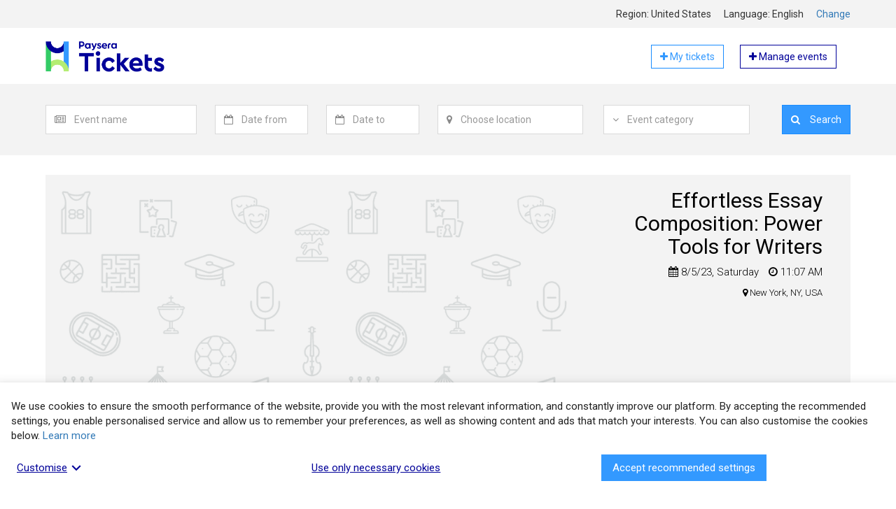

--- FILE ---
content_type: text/html; charset=UTF-8
request_url: https://tickets.paysera.com/en-US/event/effortless-essay-composition-power-tools-for-writers
body_size: 10925
content:
<!DOCTYPE html>
<html
    lang="en"
    data-country="US"
    data-environment="prod"
    data-buyer-permissions="{&quot;can_create_order&quot;:false}"
    data-buyer-id=""
    data-app-settings="{&quot;google_analytics_tracking_id&quot;:&quot;UA-74955721-3&quot;,&quot;google_places_api_key&quot;:&quot;AIzaSyBYOFv0Jfppr2S17F9GjIA0MrTKGafGbbQ&quot;,&quot;sentry_js_dsn&quot;:&quot;https:\/\/4b76148cf7c04d76a2f1271f4c85b335@sentry.paysera.com\/64&quot;,&quot;poxa_public_host&quot;:&quot;tickets-poxa.paysera.com&quot;,&quot;poxa_port&quot;:&quot;80&quot;,&quot;internal_domain&quot;:&quot;tickets.paysera.com&quot;}"
>
    <head>
        <meta name="viewport" content="width=device-width, initial-scale=1">
                    <link href="https://fonts.googleapis.com/css?family=Roboto:300,400,700" rel="stylesheet">
                            <link rel="stylesheet" href="/compiled/style-23579fd5305b020ad626d35a24cf6fe0309d36a7.893520cbe7c008197891.css"
                    
        <link rel="apple-touch-icon" sizes="180x180" href="https://tickets.paysera.com/favicon-32x32.png?v30">
<link rel="icon" type="image/png" sizes="32x32" href="https://tickets.paysera.com/favicon-32x32.png?v30">
<link rel="icon" type="image/png" sizes="16x16" href="https://tickets.paysera.com/favicon-16x16.png?v30">
<link rel="manifest" href="https://tickets.paysera.com/manifest.json?v30">
<link rel="mask-icon" href="https://tickets.paysera.com/favicon-32x32.png?v30" color="#5bbad5">
<meta name="msapplication-TileColor" content="#da532c">
        <meta name="google-site-verification" content="RGogClSMzozC-Hcf03f1pfvs5d3NE-rnXUt02NL0B7g" />
            <title>Effortless Essay Composition: Power Tools for Writers | tickets.paysera.com</title>
    <meta name="description" content="Effortless Essay Composition: Power Tools for Writers, New York, NY, USA, 2023-08-05 11:07, Writing an essay is an art that requires creativity, organization, and clarity of thought. Whether you&#039;re a student tackling assignments or a professional crafting reports, the process of essay composition can sometimes be challenging and time-consuming. Fortunately, we live in an age where technology can come to our aid, simplifying and enhancing the writing process. The Evolution of Essay WritingIn the past, writing an essay involved extensive research, meticulous outlining, and countless revisions. While these steps remain crucial, the introduction of AI essay writer tools has transformed the landscape. Imagine having an intelligent assistant that not only suggests ideas but also helps you structure your essay flawlessly. This is where AI writing tools, such as those offered by EssayServiceAI, come into play.The Role of AI Writing ToolsAI writing tools serve as a bridge between your ideas and their effective communication. They offer a variety of features that streamline the entire writing process:Idea Generation and BrainstormingOne of the most challenging aspects of essay composition is generating innovative ideas. AI essay service tools can analyze your topic, identify key concepts, and suggest thought-provoking angles to explore. For instance, when tackling different Types of Essays, AI tools can help you brainstorm unique approaches for each essay type, be it persuasive, descriptive, or analytical.Structured OutliningCreating a well-organized essay outline sets the foundation for a coherent piece. AI tools can assist in structuring your essay by suggesting headings, subheadings, and even bullet points for each section. This ensures that your essay follows a logical flow and covers all essential points.Real-time Editing and ProofreadingGrammar errors and typos can undermine the impact of your essay. AI essay generator tools offer real-time editing and proofreading suggestions, improving sentence structure, word choice, and overall readability. This not only enhances the quality of your writing but also saves you valuable time in the revision process.Consistency and StyleMaintaining a consistent style and tone throughout your essay is crucial for effective communication. AI tools can analyze your writing style and ensure that it remains uniform from the introduction to the conclusion. This creates a polished and professional impression.Press Releases and News MentionsThe effectiveness of AI writing tools has been recognized and lauded by various platforms. According to a comparison by Jumpstart Magazine, AI tools are becoming essential for students seeking assistance in their academic endeavors.Furthermore, a LinkedIn post highlights the capabilities of EssayServiceAI in harnessing AI for writing tasks.Relating AI Tools to Essay CompositionWhen we consider the intricate process of essay composition, it&#039;s evident that AI tools align seamlessly with the needs of writers. The logical flow, clarity, and cohesiveness that AI tools bring to writing are precisely what make essay composition effortless. Just as a power tool enhances a craftsman&#039;s abilities, AI writing tools empower writers to focus on their ideas and arguments, knowing that the technical aspects are being handled adeptly.Leveraging AI for Your Essay PotentialIn conclusion, the synergy between AI writing tools and essay composition is undeniable. The evolution of technology has given rise to tools that not only enhance efficiency but also elevate the quality of content. As we explore various types of essays and their nuances, AI tools can guide us in tailoring our approach for each type. EssayServiceAI stands as a prime example of how AI can be harnessed to make essay composition an effortless and rewarding experience. So, why struggle with the intricacies of essay writing when you can leverage the power of AI to unlock your full potential?FAQsAre AI writing tools suitable for all types of essays? Yes, AI writing tools can adapt to various essay types, offering tailored suggestions and assistance based on the specific requirements of each type.Can AI tools replace human creativity in essay writing? AI tools are designed to complement human creativity, providing suggestions and enhancements while allowing writers to maintain their unique voices and ideas.How can AI tools improve the quality of my essays? AI tools offer real-time editing, proofreading, and style suggestions, ensuring that your essays are well-structured, error-free, and consistent in tone.Is my privacy protected when using EssayServiceAI? Yes, EssayServiceAI prioritizes user privacy and data security, ensuring that your personal information and work remain confidential.Unlock the potential of your essay composition with AI writing tools. Experience the synergy of technology and creativity, and witness your essays transform into compelling and impactful pieces of writing. Get started today and discover the effortless way to craft outstanding essays.Useful ResourcesUnleashing the Power of AI in Essay WritingAI-Driven Personalization: Tailoring Essays to Individual NeedsThe Ethical Implications of AI Essay Writing AssistantsSoaring High with Empowering Essay Service Tools">
    <link rel="alternate" hreflang="lt" href="https://tickets.paysera.com/lt-US/event/effortless-essay-composition-power-tools-for-writers"/>
<link rel="alternate" hreflang="lv" href="https://tickets.paysera.com/lv-US/event/effortless-essay-composition-power-tools-for-writers"/>
<link rel="alternate" hreflang="ru" href="https://tickets.paysera.com/ru-US/event/effortless-essay-composition-power-tools-for-writers"/>
<link rel="alternate" hreflang="pl" href="https://tickets.paysera.com/pl-US/event/effortless-essay-composition-power-tools-for-writers"/>
<link rel="alternate" hreflang="bg" href="https://tickets.paysera.com/bg-US/event/effortless-essay-composition-power-tools-for-writers"/>
<link rel="alternate" hreflang="es" href="https://tickets.paysera.com/es-US/event/effortless-essay-composition-power-tools-for-writers"/>
<link rel="alternate" hreflang="ro" href="https://tickets.paysera.com/ro-US/event/effortless-essay-composition-power-tools-for-writers"/>
<link rel="alternate" hreflang="et" href="https://tickets.paysera.com/et-US/event/effortless-essay-composition-power-tools-for-writers"/>
<link rel="alternate" hreflang="ar" href="https://tickets.paysera.com/ar-US/event/effortless-essay-composition-power-tools-for-writers"/>
<link rel="alternate" hreflang="sq" href="https://tickets.paysera.com/sq-US/event/effortless-essay-composition-power-tools-for-writers"/>
<link rel="alternate" hreflang="fr" href="https://tickets.paysera.com/fr-US/event/effortless-essay-composition-power-tools-for-writers"/>
<link rel="alternate" hreflang="de" href="https://tickets.paysera.com/de-US/event/effortless-essay-composition-power-tools-for-writers"/>
<link rel="alternate" hreflang="ka" href="https://tickets.paysera.com/ka-US/event/effortless-essay-composition-power-tools-for-writers"/>
<link rel="alternate" hreflang="xk" href="https://tickets.paysera.com/xk-US/event/effortless-essay-composition-power-tools-for-writers"/>
    
    
    
    <meta property="fb:app_id" content="1739596596082577"/>
<meta property="og:type" content="article"/>
<meta property="article:publisher" content="payseratickets"/>
<meta property="og:url" content="https://tickets.paysera.com/en-US/event/effortless-essay-composition-power-tools-for-writers"/>
<meta property="og:site_name" content="tickets.paysera.com"/>
<meta property="og:title" content="Effortless Essay Composition: Power Tools for Writers"/>
<meta property="og:description" content="Writing an essay is an art that requires creativity, organization, and clarity of thought. Whether you&#039;re a student tackling assignments or a professional crafting reports, the process of essay composition can sometimes be challenging and time-consuming. Fortunately, we live in an age where technology can come to our aid, simplifying and enhancing the writing process. The Evolution of Essay WritingIn the past, writing an essay involved extensive research, meticulous outlining, and countless revisions. While these steps remain crucial, the introduction of AI essay writer tools has transformed the landscape. Imagine having an intelligent assistant that not only suggests ideas but also helps you structure your essay flawlessly. This is where AI writing tools, such as those offered by EssayServiceAI, come into play.The Role of AI Writing ToolsAI writing tools serve as a bridge between your ideas and their effective communication. They offer a variety of features that streamline the entire writing process:Idea Generation and BrainstormingOne of the most challenging aspects of essay composition is generating innovative ideas. AI essay service tools can analyze your topic, identify key concepts, and suggest thought-provoking angles to explore. For instance, when tackling different Types of Essays, AI tools can help you brainstorm unique approaches for each essay type, be it persuasive, descriptive, or analytical.Structured OutliningCreating a well-organized essay outline sets the foundation for a coherent piece. AI tools can assist in structuring your essay by suggesting headings, subheadings, and even bullet points for each section. This ensures that your essay follows a logical flow and covers all essential points.Real-time Editing and ProofreadingGrammar errors and typos can undermine the impact of your essay. AI essay generator tools offer real-time editing and proofreading suggestions, improving sentence structure, word choice, and overall readability. This not only enhances the quality of your writing but also saves you valuable time in the revision process.Consistency and StyleMaintaining a consistent style and tone throughout your essay is crucial for effective communication. AI tools can analyze your writing style and ensure that it remains uniform from the introduction to the conclusion. This creates a polished and professional impression.Press Releases and News MentionsThe effectiveness of AI writing tools has been recognized and lauded by various platforms. According to a comparison by Jumpstart Magazine, AI tools are becoming essential for students seeking assistance in their academic endeavors.Furthermore, a LinkedIn post highlights the capabilities of EssayServiceAI in harnessing AI for writing tasks.Relating AI Tools to Essay CompositionWhen we consider the intricate process of essay composition, it&#039;s evident that AI tools align seamlessly with the needs of writers. The logical flow, clarity, and cohesiveness that AI tools bring to writing are precisely what make essay composition effortless. Just as a power tool enhances a craftsman&#039;s abilities, AI writing tools empower writers to focus on their ideas and arguments, knowing that the technical aspects are being handled adeptly.Leveraging AI for Your Essay PotentialIn conclusion, the synergy between AI writing tools and essay composition is undeniable. The evolution of technology has given rise to tools that not only enhance efficiency but also elevate the quality of content. As we explore various types of essays and their nuances, AI tools can guide us in tailoring our approach for each type. EssayServiceAI stands as a prime example of how AI can be harnessed to make essay composition an effortless and rewarding experience. So, why struggle with the intricacies of essay writing when you can leverage the power of AI to unlock your full potential?FAQsAre AI writing tools suitable for all types of essays? Yes, AI writing tools can adapt to various essay types, offering tailored suggestions and assistance based on the specific requirements of each type.Can AI tools replace human creativity in essay writing? AI tools are designed to complement human creativity, providing suggestions and enhancements while allowing writers to maintain their unique voices and ideas.How can AI tools improve the quality of my essays? AI tools offer real-time editing, proofreading, and style suggestions, ensuring that your essays are well-structured, error-free, and consistent in tone.Is my privacy protected when using EssayServiceAI? Yes, EssayServiceAI prioritizes user privacy and data security, ensuring that your personal information and work remain confidential.Unlock the potential of your essay composition with AI writing tools. Experience the synergy of technology and creativity, and witness your essays transform into compelling and impactful pieces of writing. Get started today and discover the effortless way to craft outstanding essays.Useful ResourcesUnleashing the Power of AI in Essay WritingAI-Driven Personalization: Tailoring Essays to Individual NeedsThe Ethical Implications of AI Essay Writing AssistantsSoaring High with Empowering Essay Service Tools"/>
<meta property="og:image" content="https://tickets.paysera.com/bundles/evpticketfrontend/images/default/featured.png?v30"/>
<meta property="og:image:width" content="940"/>
<meta property="og:image:height" content="470"/>

    
        <link rel="preconnect" href="https://maps.googleapis.com">
                
        <meta name="theme-color" content="#3399ff">
    </head>
    <body class="" dir="ltr">
                    <div id="base-react-root"></div>
            <script src="/compiled/main-264d2c08f27fcc5e5322509f841bab56ceadfa3d.5c21d441ed9683b85dfc.js"></script>
                                    

            <div class="wrapper">
        <header>
                                                
<div class="full-with-wrapper bg-tickets-default">
    <div class="container">
            <div class="row localization-wrapper text-right">
        <div class="col-xs-12 localization-items">
            <div class="localization-item">
                Region:
                United States
            </div>
            <div class="localization-item">
                Language:
                english
            </div>
            <div class="localization-item">
                <a data-toggle="modal" href="#" data-target="#localization-modal">
                    Change
                </a>

                <div class="modal fade text-left" id="localization-modal" role="dialog">
                    <div class="modal-dialog modal-sm" role="document">
                        <div class="modal-content">
                            <div class="modal-header">
                                <button type="button" class="close" data-dismiss="modal">
                                    <span>&times;</span>
                                </button>
                                <h4 class="modal-title">Localisation</h4>
                            </div>
                            <div class="modal-body">
                                <form>
                                    <div class="form-group">
                                        <label class="form-label" for="localization-region-selector">
                                            Select region:
                                        </label>
                                        <select
                                                id="localization-region-selector"
                                                class="form-control">
                                            <option value="null" >International</option>
                                                                                            <option value="LT" >Lithuania</option>
                                                                                            <option value="LV" >Latvia</option>
                                                                                            <option value="RU" >Russia</option>
                                                                                            <option value="PL" >Poland</option>
                                                                                            <option value="BG" >Bulgaria</option>
                                                                                            <option value="AD" >Andorra</option>
                                                                                            <option value="AE" >United Arab Emirates</option>
                                                                                            <option value="AF" >Afghanistan</option>
                                                                                            <option value="AG" >Antigua &amp; Barbuda</option>
                                                                                            <option value="AI" >Anguilla</option>
                                                                                            <option value="AL" >Albania</option>
                                                                                            <option value="AM" >Armenia</option>
                                                                                            <option value="AO" >Angola</option>
                                                                                            <option value="AR" >Argentina</option>
                                                                                            <option value="AS" >American Samoa</option>
                                                                                            <option value="AT" >Austria</option>
                                                                                            <option value="AU" >Australia</option>
                                                                                            <option value="AW" >Aruba</option>
                                                                                            <option value="AX" >Åland Islands</option>
                                                                                            <option value="AZ" >Azerbaijan</option>
                                                                                            <option value="BA" >Bosnia &amp; Herzegovina</option>
                                                                                            <option value="BB" >Barbados</option>
                                                                                            <option value="BD" >Bangladesh</option>
                                                                                            <option value="BE" >Belgium</option>
                                                                                            <option value="BF" >Burkina Faso</option>
                                                                                            <option value="BH" >Bahrain</option>
                                                                                            <option value="BI" >Burundi</option>
                                                                                            <option value="BJ" >Benin</option>
                                                                                            <option value="BL" >St. Barthélemy</option>
                                                                                            <option value="BM" >Bermuda</option>
                                                                                            <option value="BN" >Brunei</option>
                                                                                            <option value="BO" >Bolivia</option>
                                                                                            <option value="BQ" >Caribbean Netherlands</option>
                                                                                            <option value="BR" >Brazil</option>
                                                                                            <option value="BS" >Bahamas</option>
                                                                                            <option value="BT" >Bhutan</option>
                                                                                            <option value="BW" >Botswana</option>
                                                                                            <option value="BY" >Belarus</option>
                                                                                            <option value="BZ" >Belize</option>
                                                                                            <option value="CA" >Canada</option>
                                                                                            <option value="CC" >Cocos (Keeling) Islands</option>
                                                                                            <option value="CD" >Congo - Kinshasa</option>
                                                                                            <option value="CF" >Central African Republic</option>
                                                                                            <option value="CG" >Congo - Brazzaville</option>
                                                                                            <option value="CH" >Switzerland</option>
                                                                                            <option value="CI" >Côte d’Ivoire</option>
                                                                                            <option value="CK" >Cook Islands</option>
                                                                                            <option value="CL" >Chile</option>
                                                                                            <option value="CM" >Cameroon</option>
                                                                                            <option value="CN" >China</option>
                                                                                            <option value="CO" >Colombia</option>
                                                                                            <option value="CR" >Costa Rica</option>
                                                                                            <option value="CU" >Cuba</option>
                                                                                            <option value="CV" >Cape Verde</option>
                                                                                            <option value="CW" >Curaçao</option>
                                                                                            <option value="CX" >Christmas Island</option>
                                                                                            <option value="CY" >Cyprus</option>
                                                                                            <option value="CZ" >Czechia</option>
                                                                                            <option value="DE" >Germany</option>
                                                                                            <option value="DJ" >Djibouti</option>
                                                                                            <option value="DK" >Denmark</option>
                                                                                            <option value="DM" >Dominica</option>
                                                                                            <option value="DO" >Dominican Republic</option>
                                                                                            <option value="DZ" >Algeria</option>
                                                                                            <option value="EC" >Ecuador</option>
                                                                                            <option value="EE" >Estonia</option>
                                                                                            <option value="EG" >Egypt</option>
                                                                                            <option value="EH" >Western Sahara</option>
                                                                                            <option value="ER" >Eritrea</option>
                                                                                            <option value="ES" >Spain</option>
                                                                                            <option value="ET" >Ethiopia</option>
                                                                                            <option value="FI" >Finland</option>
                                                                                            <option value="FJ" >Fiji</option>
                                                                                            <option value="FK" >Falkland Islands</option>
                                                                                            <option value="FM" >Micronesia</option>
                                                                                            <option value="FO" >Faroe Islands</option>
                                                                                            <option value="FR" >France</option>
                                                                                            <option value="GA" >Gabon</option>
                                                                                            <option value="GB" >United Kingdom</option>
                                                                                            <option value="GD" >Grenada</option>
                                                                                            <option value="GE" >Georgia</option>
                                                                                            <option value="GF" >French Guiana</option>
                                                                                            <option value="GG" >Guernsey</option>
                                                                                            <option value="GH" >Ghana</option>
                                                                                            <option value="GI" >Gibraltar</option>
                                                                                            <option value="GL" >Greenland</option>
                                                                                            <option value="GM" >Gambia</option>
                                                                                            <option value="GN" >Guinea</option>
                                                                                            <option value="GP" >Guadeloupe</option>
                                                                                            <option value="GQ" >Equatorial Guinea</option>
                                                                                            <option value="GR" >Greece</option>
                                                                                            <option value="GS" >South Georgia &amp; South Sandwich Islands</option>
                                                                                            <option value="GT" >Guatemala</option>
                                                                                            <option value="GU" >Guam</option>
                                                                                            <option value="GW" >Guinea-Bissau</option>
                                                                                            <option value="GY" >Guyana</option>
                                                                                            <option value="HK" >Hong Kong SAR China</option>
                                                                                            <option value="HN" >Honduras</option>
                                                                                            <option value="HR" >Croatia</option>
                                                                                            <option value="HT" >Haiti</option>
                                                                                            <option value="HU" >Hungary</option>
                                                                                            <option value="ID" >Indonesia</option>
                                                                                            <option value="IE" >Ireland</option>
                                                                                            <option value="IL" >Israel</option>
                                                                                            <option value="IM" >Isle of Man</option>
                                                                                            <option value="IN" >India</option>
                                                                                            <option value="IO" >British Indian Ocean Territory</option>
                                                                                            <option value="IQ" >Iraq</option>
                                                                                            <option value="IR" >Iran</option>
                                                                                            <option value="IS" >Iceland</option>
                                                                                            <option value="IT" >Italy</option>
                                                                                            <option value="JE" >Jersey</option>
                                                                                            <option value="JM" >Jamaica</option>
                                                                                            <option value="JO" >Jordan</option>
                                                                                            <option value="JP" >Japan</option>
                                                                                            <option value="KE" >Kenya</option>
                                                                                            <option value="KG" >Kyrgyzstan</option>
                                                                                            <option value="KH" >Cambodia</option>
                                                                                            <option value="KI" >Kiribati</option>
                                                                                            <option value="KM" >Comoros</option>
                                                                                            <option value="KN" >St. Kitts &amp; Nevis</option>
                                                                                            <option value="KP" >North Korea</option>
                                                                                            <option value="KR" >South Korea</option>
                                                                                            <option value="KW" >Kuwait</option>
                                                                                            <option value="KY" >Cayman Islands</option>
                                                                                            <option value="KZ" >Kazakhstan</option>
                                                                                            <option value="LA" >Laos</option>
                                                                                            <option value="LB" >Lebanon</option>
                                                                                            <option value="LC" >St. Lucia</option>
                                                                                            <option value="LI" >Liechtenstein</option>
                                                                                            <option value="LK" >Sri Lanka</option>
                                                                                            <option value="LR" >Liberia</option>
                                                                                            <option value="LS" >Lesotho</option>
                                                                                            <option value="LU" >Luxembourg</option>
                                                                                            <option value="LY" >Libya</option>
                                                                                            <option value="MA" >Morocco</option>
                                                                                            <option value="MC" >Monaco</option>
                                                                                            <option value="MD" >Moldova</option>
                                                                                            <option value="ME" >Montenegro</option>
                                                                                            <option value="MF" >St. Martin</option>
                                                                                            <option value="MG" >Madagascar</option>
                                                                                            <option value="MH" >Marshall Islands</option>
                                                                                            <option value="MK" >North Macedonia</option>
                                                                                            <option value="ML" >Mali</option>
                                                                                            <option value="MM" >Myanmar (Burma)</option>
                                                                                            <option value="MN" >Mongolia</option>
                                                                                            <option value="MO" >Macao SAR China</option>
                                                                                            <option value="MP" >Northern Mariana Islands</option>
                                                                                            <option value="MQ" >Martinique</option>
                                                                                            <option value="MR" >Mauritania</option>
                                                                                            <option value="MS" >Montserrat</option>
                                                                                            <option value="MT" >Malta</option>
                                                                                            <option value="MU" >Mauritius</option>
                                                                                            <option value="MV" >Maldives</option>
                                                                                            <option value="MW" >Malawi</option>
                                                                                            <option value="MX" >Mexico</option>
                                                                                            <option value="MY" >Malaysia</option>
                                                                                            <option value="MZ" >Mozambique</option>
                                                                                            <option value="NA" >Namibia</option>
                                                                                            <option value="NC" >New Caledonia</option>
                                                                                            <option value="NE" >Niger</option>
                                                                                            <option value="NF" >Norfolk Island</option>
                                                                                            <option value="NG" >Nigeria</option>
                                                                                            <option value="NI" >Nicaragua</option>
                                                                                            <option value="NL" >Netherlands</option>
                                                                                            <option value="NO" >Norway</option>
                                                                                            <option value="NP" >Nepal</option>
                                                                                            <option value="NR" >Nauru</option>
                                                                                            <option value="NU" >Niue</option>
                                                                                            <option value="NZ" >New Zealand</option>
                                                                                            <option value="OM" >Oman</option>
                                                                                            <option value="PA" >Panama</option>
                                                                                            <option value="PE" >Peru</option>
                                                                                            <option value="PF" >French Polynesia</option>
                                                                                            <option value="PG" >Papua New Guinea</option>
                                                                                            <option value="PH" >Philippines</option>
                                                                                            <option value="PK" >Pakistan</option>
                                                                                            <option value="PM" >St. Pierre &amp; Miquelon</option>
                                                                                            <option value="PN" >Pitcairn Islands</option>
                                                                                            <option value="PR" >Puerto Rico</option>
                                                                                            <option value="PS" >Palestinian Territories</option>
                                                                                            <option value="PT" >Portugal</option>
                                                                                            <option value="PW" >Palau</option>
                                                                                            <option value="PY" >Paraguay</option>
                                                                                            <option value="QA" >Qatar</option>
                                                                                            <option value="RE" >Réunion</option>
                                                                                            <option value="RO" >Romania</option>
                                                                                            <option value="RS" >Serbia</option>
                                                                                            <option value="XK" >Kosovo</option>
                                                                                            <option value="RW" >Rwanda</option>
                                                                                            <option value="SA" >Saudi Arabia</option>
                                                                                            <option value="SB" >Solomon Islands</option>
                                                                                            <option value="SC" >Seychelles</option>
                                                                                            <option value="SD" >Sudan</option>
                                                                                            <option value="SE" >Sweden</option>
                                                                                            <option value="SG" >Singapore</option>
                                                                                            <option value="SH" >St. Helena</option>
                                                                                            <option value="SI" >Slovenia</option>
                                                                                            <option value="SJ" >Svalbard &amp; Jan Mayen</option>
                                                                                            <option value="SK" >Slovakia</option>
                                                                                            <option value="SL" >Sierra Leone</option>
                                                                                            <option value="SM" >San Marino</option>
                                                                                            <option value="SN" >Senegal</option>
                                                                                            <option value="SO" >Somalia</option>
                                                                                            <option value="SR" >Suriname</option>
                                                                                            <option value="SS" >South Sudan</option>
                                                                                            <option value="ST" >São Tomé &amp; Príncipe</option>
                                                                                            <option value="SV" >El Salvador</option>
                                                                                            <option value="SX" >Sint Maarten</option>
                                                                                            <option value="SY" >Syria</option>
                                                                                            <option value="SZ" >Eswatini</option>
                                                                                            <option value="TC" >Turks &amp; Caicos Islands</option>
                                                                                            <option value="TD" >Chad</option>
                                                                                            <option value="TF" >French Southern Territories</option>
                                                                                            <option value="TG" >Togo</option>
                                                                                            <option value="TH" >Thailand</option>
                                                                                            <option value="TJ" >Tajikistan</option>
                                                                                            <option value="TK" >Tokelau</option>
                                                                                            <option value="TL" >Timor-Leste</option>
                                                                                            <option value="TM" >Turkmenistan</option>
                                                                                            <option value="TN" >Tunisia</option>
                                                                                            <option value="TO" >Tonga</option>
                                                                                            <option value="TR" >Turkey</option>
                                                                                            <option value="TT" >Trinidad &amp; Tobago</option>
                                                                                            <option value="TV" >Tuvalu</option>
                                                                                            <option value="TW" >Taiwan</option>
                                                                                            <option value="TZ" >Tanzania</option>
                                                                                            <option value="UA" >Ukraine</option>
                                                                                            <option value="UG" >Uganda</option>
                                                                                            <option value="UM" >U.S. Outlying Islands</option>
                                                                                            <option value="US" selected>United States</option>
                                                                                            <option value="UY" >Uruguay</option>
                                                                                            <option value="UZ" >Uzbekistan</option>
                                                                                            <option value="VA" >Vatican City</option>
                                                                                            <option value="VC" >St. Vincent &amp; Grenadines</option>
                                                                                            <option value="VE" >Venezuela</option>
                                                                                            <option value="VG" >British Virgin Islands</option>
                                                                                            <option value="VI" >U.S. Virgin Islands</option>
                                                                                            <option value="VN" >Vietnam</option>
                                                                                            <option value="VU" >Vanuatu</option>
                                                                                            <option value="WF" >Wallis &amp; Futuna</option>
                                                                                            <option value="WS" >Samoa</option>
                                                                                            <option value="YE" >Yemen</option>
                                                                                            <option value="YT" >Mayotte</option>
                                                                                            <option value="ZA" >South Africa</option>
                                                                                            <option value="ZM" >Zambia</option>
                                                                                            <option value="ZW" >Zimbabwe</option>
                                                                                    </select>
                                    </div>
                                    <div class="form-group">
                                        <label class="form-label" for="localization-language-selector">
                                            Select language:
                                        </label>
                                        <select
                                                id="localization-language-selector"
                                                class="form-control"
                                                data-fallback-locale="en"
                                        >
                                                                                            <option value="lt" >lietuvių</option>
                                                                                            <option value="en" selected>english</option>
                                                                                            <option value="lv" >latviešu</option>
                                                                                            <option value="ru" >русский</option>
                                                                                            <option value="pl" >polski</option>
                                                                                            <option value="bg" >български</option>
                                                                                            <option value="es" >español</option>
                                                                                            <option value="ro" >română</option>
                                                                                            <option value="et" >eesti</option>
                                                                                            <option value="ar" >العربية</option>
                                                                                            <option value="sq" >shqip</option>
                                                                                            <option value="fr" >français</option>
                                                                                            <option value="de" >deutsch</option>
                                                                                            <option value="ka" >ქართული</option>
                                                                                            <option value="xk" >Shqip XK</option>
                                                                                    </select>
                                    </div>
                                </form>
                            </div>
                            <div class="modal-footer">
                                <p>
                                    <button id="localization-confirm" type="button" class="btn btn-tickets-main btn-block">
                                        Select
                                    </button>
                                </p>
                                <p>
                                    <button id="localization-reset-to-international" type="button" class="btn btn-default btn-block">
                                        Switch to international
                                    </button>
                                </p>
                            </div>
                        </div>
                    </div>
                </div>
            </div>
        </div>
    </div>
    </div>
</div>
                    
<div class="container">
    <div class="header-row">
        <a href="/en-US">
            <img class="header-element header-img"
                 src="https://tickets.paysera.com/bundles/evpticketfrontend/images/logo.png?v30"
                 alt="Event ticketing system"
            >
        </a>
        <div class="header-element pull-right">
            <a href="/en-US/buyer/dashboard" target="_blank" rel="nofollow" role="button"
               class="btn btn-tickets-main-inverted self-service-button">
                <i class="fa fa-plus" aria-hidden="true"></i>
                My tickets
            </a>
            <a href="https://tickets.paysera.com/en-US/my/self-service/dashboard" target="_blank" rel="nofollow" role="button"
               class="btn btn-tickets-dark-inverted self-service-button">
                <i class="fa fa-plus" aria-hidden="true"></i>
                Manage events
            </a>
        </div>
    </div>
</div>
                                
<div class="full-with-wrapper bg-tickets-default">
    <div class="container">
            <div class="row search-wrapper">
        <div class="col-xs-12">
            <div class="event-search-form">
                <div id="event-search-form" class="form-container collapse">
                    <form action="/en-US/search"
                          method="GET"
                          class="form-inline locale-container"
                          novalidate="novalidate"
                          data-locales="{&quot;moment&quot;:&quot;en-gb&quot;,&quot;select2&quot;:&quot;en&quot;}">
                        <div id="event_filter"><div class="form-group search-field-event">
                    <div class="input-group">
        <span class="input-group-addon">
            <i class="fa fa-newspaper-o" aria-hidden="true"></i>
        </span>
        <select     data-placeholder="Event name"
    placeholder="Event name"
    id="event_filter_event" name="event_filter[event]" class="form-control"><option value=""></option></select>
    </div>
<div class="error-message"></div>
    </div><div class="form-group search-field-date_from">
                    <div class="input-group">
        <span class="input-group-addon">
            <i class="fa fa-calendar-o" aria-hidden="true"></i>
        </span>
        <input type="text"     data-placeholder="Date from"
    placeholder="Date from"
    id="event_filter_date_from" name="event_filter[date_from]" class="form-control" />
    </div>
<div class="error-message"></div>
    </div><div class="form-group search-field-date_to">
                    <div class="input-group">
        <span class="input-group-addon">
            <i class="fa fa-calendar-o" aria-hidden="true"></i>
        </span>
        <input type="text"     data-placeholder="Date to"
    placeholder="Date to"
    id="event_filter_date_to" name="event_filter[date_to]" class="form-control" />
    </div>
<div class="error-message"></div>
    </div><div class="form-group search-field-location">
                    <div class="input-group">
        <span class="input-group-addon">
            <i class="fa fa-map-marker" aria-hidden="true"></i>
        </span>
        <input type="text"     data-placeholder="Choose location"
    placeholder="Choose location"
    id="event_filter_location" name="event_filter[location]" class="form-control" />
    </div>
<div class="error-message"></div>
    </div>    <input type="hidden"     data-placeholder="event_search_form.place_id"
    placeholder="event_search_form.place_id"
    id="event_filter_place_id" name="event_filter[place_id]" class="search-field-place_id" /><div class="form-group search-field-category">
                    <div class="input-group">
        <span class="input-group-addon">
            <i class="fa fa-angle-down" aria-hidden="true"></i>
        </span>
        <select     data-placeholder="Event category"
    placeholder="Event category"
    id="event_filter_category" name="event_filter[category]" class="form-control"><option value=""></option><option value="184">Excursions</option><option value="182">Festivals</option><option value="165">Cinema</option><option value="183">Comedy</option><option value="168">Courses and seminars</option><option value="177">Museums and galleries</option><option value="156">Music</option><option value="180">Exhibitions and fairs</option><option value="174">Entertainment</option><option value="162">Sport</option><option value="159">Theatre</option><option value="171">Other</option></select>
    </div>
<div class="error-message"></div>
    </div><div class="form-group search-field-search pull-right">    <div class="input-group">
                <button type="submit" id="event_filter_search" name="event_filter[search]" class="btn btn-tickets-main search-field-search-filter">
        <i class="fa fa-search" aria-hidden="true"></i>
        Search
    </button>
    </div>
</div></div>
                    </form>
                </div>
                <div class="row hidden-lg">
                    <div class="col-xs-12">
                        <a id="event-search-form-collapse-btn" class="collapse-button center-block" href="#event-search-form">
                            <i class="fa fa-angle-double-down toggled-icon" aria-hidden="true"></i>
                            Search for events
                        </a>
                    </div>
                </div>
            </div>
        </div>
    </div>
    </div>
</div>
                    </header>
        <main>
            <div class="container">
                    
    


    
                            <div class="row featured-events">
        <div class="col-xs-12">
            <div class="bg-tickets-default">
                                                                    <div class="hidden-xs">
                    <a href="/en-US/event/effortless-essay-composition-power-tools-for-writers">
                        
<script>
    function openEventUrl(event, url) {
        event.preventDefault();
        window.open(url)
    }
</script>
<div class="row">
    <div class="col-md-12 col-lg-8">
        <img src="https://tickets.paysera.com/bundles/evpticketfrontend/images/default/featured.png?v30" alt="Effortless Essay Composition: Power Tools for Writers" class="img-responsive"/>
    </div>
    <div class="col-md-12 col-lg-4">
        <div class="carousel-caption">
            <div class="gallery-event">
                <div class="event-short-info no-price">
                    <h1 class="event-name" id="event-name-gallery">
                        <bdo dir="auto">Effortless Essay Composition: Power Tools for Writers</bdo>
                    </h1>
                    <p class="event-date">
                        
            <span class="datetime-element">
            <i class="fa fa-calendar" aria-hidden="true"></i>
            8/5/23,
            Saturday
        </span>
        <span class="datetime-element">
            <i class="fa fa-clock-o" aria-hidden="true"></i>
            11:07 AM
        </span>
                        </p>
                                            <div class="event-location visible-lg-block">
                                                            <span>
                                    <i class="fa fa-map-marker" aria-hidden="true"></i>
                                    <bdo dir="auto">New York, NY, USA</bdo>
                                </span>
                                                    </div>
                                    </div>
                
    <button class="btn btn-tickets-gray">
                    Event ended
            </button>
            </div>
        </div>
    </div>
</div>
                    </a>
                </div>
            </div>
            <div class="row visible-xs">
                <div class="col-xs-12">
                    <div class="row">
                        <div class="col-xs-12">
                            <h3 class="info-label event-name">Effortless Essay Composition: Power Tools for Writers</h3>
                        </div>
                    </div>
                    <a href="/en-US/event/effortless-essay-composition-power-tools-for-writers">
                        <div class="row">
                            <div class="col-md-12 col-lg-8">
                                <img src="https://tickets.paysera.com/bundles/evpticketfrontend/images/default/featured.png?v30" alt="Effortless Essay Composition: Power Tools for Writers" class="img-responsive"/>
                            </div>
                        </div>
                    </a>
                </div>
            </div>
        </div>
    </div>
        <div class="row single-event-info">
        <aside>
            <div class="col-xs-12 col-md-4">
                <div class="row">
                    <div class="col-xs-12">
                        <div class="event-details-wrapper">
                            <div class="event-basic-info">
                                <h3 class="info-label">
                                    <span>
                                        <bdo dir="auto">Information</bdo>
                                    </span>
                                </h3>
                                
<div class="event-basic-info">
                        <div class="row event-basic-info">
                                    <div class="col-xs-6">
                        <p class="info-item bold">Starts</p>
                        <p class="info-item event-date">
                            <i class="fa fa-calendar" aria-hidden="true"></i>
                            8/5/23
                        </p>
                        <p class="info-item event-date">
                            <i class="fa fa-clock-o" aria-hidden="true"></i>
                            11:07 AM
                        </p>
                    </div>
                                            </div>
                        <p class="info-item event-location-wrapped">
                            <span>
                    <i class="fa fa-map-marker" aria-hidden="true"></i>
                    New York, NY, USA
                </span>
                                                            <br>
                        <a href="#eventLocation">Show map</a>
                                                        </p>
    </div>
                            </div>
                            <div class="event-organizer">
                                <p class="info-item event-organizer-title">
                                    Organiser
                                </p>
                                <p class="info-item">
                                    <i class="fa fa-user" aria-hidden="true"></i>
                                    Essay Service AI
                                </p>
                                                                    <p class="info-item">
                                        <i class="fa fa-building" aria-hidden="true"></i>
                                        3643 Old Deer Lane, New York City, New York
                                    </p>
                                                                <p class="info-item">
                                    <i class="fa fa-at" aria-hidden="true"></i>
                                    rickbeaver0@gmail.com
                                </p>
                                <p class="info-item">
                                    <i class="fa fa-phone" aria-hidden="true"></i>
                                    <bdo dir="auto">+18667273755</bdo>
                                </p>
                                                                    <p class="info-item">
                                        <i class="fa fa-briefcase" aria-hidden="true"></i>
                                        Company code 5437453
                                    </p>
                                                            </div>
                            <div class="price-details">
                                                                    <button class="btn btn-tickets-gray">
                                                                                    Event ended
                                                                            </button>
                                                            </div>
                        </div>
                    </div>
                    <div class="col-xs-12">
                                            </div>
                </div>
            </div>
        </aside>
        <article>
            <div class="col-xs-12 col-md-8">
                <div class="event-description-wrapper">
                    <bdo dir="auto">
                        <h2 class="info-label event-name" id="event-info-name">Effortless Essay Composition: Power Tools for Writers</h2>
                        <div class="event-description">
                            <p>Writing an essay is an art that requires creativity, organization, and clarity of thought. Whether you're a student tackling assignments or a professional crafting reports, the process of essay composition can sometimes be challenging and time-consuming. Fortunately, we live in an age where technology can come to our aid, simplifying and enhancing the writing process. </p><h2>The Evolution of Essay Writing</h2><p>In the past, writing an essay involved extensive research, meticulous outlining, and countless revisions. While these steps remain crucial, the introduction of <a href="https://www.essayservice.ai/" rel="nofollow noreferrer noopener" target="_blank">AI essay writer</a> tools has transformed the landscape. Imagine having an intelligent assistant that not only suggests ideas but also helps you structure your essay flawlessly. This is where AI writing tools, such as those offered by EssayServiceAI, come into play.</p><figure class="image"><img src="/public/event-image/clkxqe50m0006356zypdo1btf/645cf8cafc8ee630dfbd9001-627233dac02a5c22097d418d-pros-and-cons-of-ai-writing-tools.jpeg?8f2e8abdd08f8a7b8c09501be35c5b4a" alt="645cf8cafc8ee630dfbd9001-627233dac02a5c22097d418d-pros-and-cons-of-ai-writing-tools.jpeg?8f2e8abdd08f8a7b8c09501be35c5b4a"  class="img-responsive"/></figure><h2>The Role of AI Writing Tools</h2><p>AI writing tools serve as a bridge between your ideas and their effective communication. They offer a variety of features that streamline the entire writing process:</p><h4>Idea Generation and Brainstorming</h4><p>One of the most challenging aspects of essay composition is generating innovative ideas. AI <a href="https://www.essayservice.ai/" rel="nofollow noreferrer noopener" target="_blank">essay service</a> tools can analyze your topic, identify key concepts, and suggest thought-provoking angles to explore. For instance, when tackling different Types of Essays, AI tools can help you brainstorm unique approaches for each essay type, be it persuasive, descriptive, or analytical.</p><h4>Structured Outlining</h4><p>Creating a well-organized essay outline sets the foundation for a coherent piece. AI tools can assist in structuring your essay by suggesting headings, subheadings, and even bullet points for each section. This ensures that your essay follows a logical flow and covers all essential points.</p><h4>Real-time Editing and Proofreading</h4><p>Grammar errors and typos can undermine the impact of your essay. AI <a href="https://www.essayservice.ai/" rel="nofollow noreferrer noopener" target="_blank">essay generator</a> tools offer real-time editing and proofreading suggestions, improving sentence structure, word choice, and overall readability. This not only enhances the quality of your writing but also saves you valuable time in the revision process.</p><h4>Consistency and Style</h4><p>Maintaining a consistent style and tone throughout your essay is crucial for effective communication. AI tools can analyze your writing style and ensure that it remains uniform from the introduction to the conclusion. This creates a polished and professional impression.</p><h3>Press Releases and News Mentions</h3><p>The effectiveness of AI writing tools has been recognized and lauded by various platforms. According to a <a href="https://www.jumpstartmag.com/comparison-of-ai-tools-and-writing-services-to-assist-students-2023/" rel="nofollow noreferrer noopener" target="_blank">comparison by Jumpstart Magazine</a>, AI tools are becoming essential for students seeking assistance in their academic endeavors.</p><p>Furthermore, a <a href="https://www.linkedin.com/pulse/essayserviceai-let-ai-do-writing-you-essayserviceai/?published=t" rel="nofollow noreferrer noopener" target="_blank">LinkedIn post</a> highlights the capabilities of EssayServiceAI in harnessing AI for writing tasks.</p><h3>Relating AI Tools to Essay Composition</h3><p>When we consider the intricate process of essay composition, it's evident that AI tools align seamlessly with the needs of writers. The logical flow, clarity, and cohesiveness that AI tools bring to writing are precisely what make essay composition effortless. Just as a power tool enhances a craftsman's abilities, AI writing tools empower writers to focus on their ideas and arguments, knowing that the technical aspects are being handled adeptly.</p><h3>Leveraging AI for Your Essay Potential</h3><p>In conclusion, the synergy between AI writing tools and essay composition is undeniable. The evolution of technology has given rise to tools that not only enhance efficiency but also elevate the quality of content. As we explore various <a href="https://www.perfectessaywriter.ai/how-to-write-an-essay/types-of-essays" rel="nofollow noreferrer noopener" target="_blank">types of essays</a> and their nuances, AI tools can guide us in tailoring our approach for each type. EssayServiceAI stands as a prime example of how AI can be harnessed to make essay composition an effortless and rewarding experience. So, why struggle with the intricacies of essay writing when you can leverage the power of AI to unlock your full potential?</p><h2>FAQs</h2><p><strong>Are AI writing tools suitable for all types of essays?</strong> Yes, AI writing tools can adapt to various essay types, offering tailored suggestions and assistance based on the specific requirements of each type.</p><p><strong>Can AI tools replace human creativity in essay writing?</strong> AI tools are designed to complement human creativity, providing suggestions and enhancements while allowing writers to maintain their unique voices and ideas.</p><p><strong>How can AI tools improve the quality of my essays?</strong> AI tools offer real-time editing, proofreading, and style suggestions, ensuring that your essays are well-structured, error-free, and consistent in tone.</p><p><strong>Is my privacy protected when using EssayServiceAI?</strong> Yes, EssayServiceAI prioritizes user privacy and data security, ensuring that your personal information and work remain confidential.</p><p>Unlock the potential of your essay composition with AI writing tools. Experience the synergy of technology and creativity, and witness your essays transform into compelling and impactful pieces of writing. Get started today and discover the effortless way to craft outstanding essays.</p><h2><strong>Useful Resources</strong></h2><p><a href="https://cirandas.net/kathejack/blog/unleashing-the-power-of-ai-in-essay-writing" rel="nofollow noreferrer noopener" target="_blank">Unleashing the Power of AI in Essay Writing</a></p><p><a href="https://linkhay.com/link/6607909/ai-driven-personalization-tailoring-essays-to-individual-needs" rel="nofollow noreferrer noopener" target="_blank">AI-Driven Personalization: Tailoring Essays to Individual Needs</a></p><p><a href="https://py.checkio.org/class/ai-writing-tools-3/" rel="nofollow noreferrer noopener" target="_blank">The Ethical Implications of AI Essay Writing Assistants</a></p><p><a href="https://rapidapi.com/7ball-viet-nam-7ball-viet-nam-default/api/7ball-viet-nam/discussions/97846" rel="nofollow noreferrer noopener" target="_blank">Soaring High with Empowering Essay Service Tools</a></p>
                        </div>
                        
<div class="ticket-refund-rules">
    The event organiser takes responsibility for the quality of the event. The organiser will make a decision regarding the refund if the event does not take place or is postponed. For more detailed information on circumstances and refunds, please refer to the <a href="https://tickets.paysera.com/en-US/information/terms-of-service-v4" target="_blank" rel="noopener noreferrer">Event-Related Circumstances</a>
</div>
                    </bdo>
                </div>
                                    <div class="location-wrapper" id="eventLocation">
                        <div class="panel panel-default">
                            <div class="panel-heading">
                                <h3 class="panel-title">Event location</h3>
                            </div>
                            <div class="panel-body">
                                <event-location
                                        location="{
                                            description: &quot;New York, NY, USA&quot;,
                                            latitude: 40.712775,
                                            longitude: -74.005973,
                                            place_id: &quot;ChIJOwg_06VPwokRYv534QaPC8g&quot;,
                                            cached_map_url: &quot;\/public\/map-image\/ChIJOwg_06VPwokRYv534QaPC8g.jpeg?04a42ba4c9b7dbd9b79d71c7495e30ea&quot;
                                        }"
                                        api-key="'AIzaSyBYOFv0Jfppr2S17F9GjIA0MrTKGafGbbQ'">
                                </event-location>
                            </div>
                        </div>
                    </div>
                            </div>
        </article>
    </div>
            </div>
        </main>
    </div>
            <footer class="footer">
            
<div class="full-with-wrapper bg-tickets-default">
    <div class="container">
            <div class="row footer-row">
        <div class="col-xs-12 col-sm-6 col-md-3 footer-column">
            
<div class="row">
    <div class="col-xs-12 footer-title">Categories</div>
</div>
<div class="row">
    <div class="col-xs-12 footer-info">
        <ul class="list-unstyled">
                            <li>
                    <a href="/en-US/category/171">
                        Other
                    </a>
                </li>
                            <li>
                    <a href="/en-US/category/168">
                        Courses and seminars
                    </a>
                </li>
                    </ul>
    </div>
</div>
        </div>
        <div class="col-xs-12 col-sm-6 col-md-3 footer-column">
            
<div class="row">
    <div class="col-xs-12 footer-title">For organisers</div>
</div>
<div class="row">
    <div class="col-xs-12 footer-info">
        <ul class="list-unstyled">
            <li>
                <a href="https://tickets.paysera.com/en-US/information/about-system" target="_blank" rel="nofollow">
                    About Paysera Tickets
                </a>
            </li>
            <li>
                <a href="https://tickets.paysera.com/en-US/information/privacy-policy-v3" target="_blank">
                    Privacy policy
                </a>
            </li>
            <li>
                <a href="https://tickets.paysera.com/en-US/information/terms-of-service-v4" target="_blank">
                    Terms of use
                </a>
            </li>
            <li>
                <a href="https://tickets.paysera.com/en-US/information/agreement-for-organisers" target="_blank">
                    Agreement for organisers
                </a>
            </li>
            <li>
                <a href="https://tickets.paysera.com/en-US/information/personal-data-processing" target="_blank">
                    Personal data processing agreement
                </a>
            </li>
            <li>
                <a href="https://tickets.paysera.com/en-US/information/validate-tickets" target="_blank">
                    Ticket validation
                </a>
            </li>
            <li>
               <a href="https://tickets.paysera.com/en-US/my/self-service/events" target="_blank" rel="nofollow">
                   Manage events
               </a>
            </li>
            <li>
                <a href="https://tickets.paysera.com/en-US/information/affiliate" target="_blank" rel="nofollow">
                    Affiliate
                </a>
            </li>
            <li>
                <a href="https://tickets.paysera.com/en-US/information/contacts" target="_blank" rel="nofollow">
                    Contacts
                </a>
            </li>
            <li>
                <a href="https://tickets.paysera.com/en-US/information/logos" target="_blank" rel="nofollow">
                    Logos
                </a>
            </li>
            <li>
                <a href="https://support.paysera.com/lt/11-10-paysera-tickets-bilietu-platinimo-sistema" target="_blank" rel="nofollow noopener noreferrer">
                    FAQ
                </a>
            </li>
        </ul>
    </div>
</div>
        </div>
        <div class="col-xs-12 col-sm-6 col-md-3 footer-column">
            
<div class="row">
    <div class="col-xs-12 footer-title">For buyers</div>
</div>
<div class="row">
    <div class="col-xs-12 footer-info">
        <ul class="list-unstyled">
            <li>
                <a href="https://tickets.paysera.com/en-US/information/privacy-policy-v3" target="_blank">
                    Privacy policy
                </a>
            </li>
            <li>
                <a href="https://tickets.paysera.com/en-US/information/terms-of-service-v4" target="_blank">
                    Terms of use
                </a>
            </li>
            <li>
                <span id="cookie-settings-react-portal">
                </span>
            </li>
            <li>
                <a href="https://tickets.paysera.com/en-US/information/buyer-contacts" target="_blank" rel="nofollow">
                    Contacts
                </a>
            </li>
        </ul>
    </div>
</div>
        </div>
        <div class="col-xs-12 col-sm-6 col-md-3 footer-column">
            <div class="row">
                <div class="col-xs-12 footer-title">Follow us</div>
            </div>
            
<div class="row">
    <div class="col-xs-12 footer-info">    
        <a target="_blank" href="https://www.facebook.com/payseratickets">
            <i class="fa fa-facebook-official fa-2x" aria-hidden="true"></i>
        </a> 
        <a target="_blank" href="https://www.instagram.com/payseratickets/">
            <i class="fa fa-instagram fa-2x" aria-hidden="true"></i>
        </a> 
    </div>
</div>
        </div>
    </div>
    </div>
</div>
        </footer>
    
                        <script src="https://maps.googleapis.com/maps/api/js?key=AIzaSyBYOFv0Jfppr2S17F9GjIA0MrTKGafGbbQ&libraries=places&callback=Function.prototype"></script>
                            <script type="text/javascript" src="/compiled/main-6c4493cef8e556aba1ff2a25de1b7673d7bd3f60.8d383ac279fac0bec507.js"></script>
                    
    <script src="/compiled/app.bootstrap-a8de6ad0447284f053f2fd5fdc3cc71e4c1e3a85.97f05817dc9530ebd2ed.js"></script>
    <script type="text/ng-template" id="event-location.html">
        
<div class="event-location truncate-child">
    <span class="location-address event-location-wrapped">
        <i class="fa fa-map-marker"></i>
        {[{ eventLocationVM.location.description }]}
    </span>
    <div data-ng-if="eventLocationVM.fullMap">
        <div class="event-map"
             data-map-lazy-load="https://maps.google.com/maps/api/js"
             data-map-lazy-load-params="{[{ eventLocationVM.mapsUrl }]}"
        >
            <ng-map id="map" default-style="true" center="{[{ eventLocationVM.marker }]}">
                <marker id="location"
                        position="{[{ eventLocationVM.marker }]}"
                        title="{[{ eventLocationVM.location.description }]}"
                        on-click="map.showInfoWindow('info')">
                </marker>
                <info-window id="info">
                    <span ng-non-bindable>{[{ eventLocationVM.location.description }]}</span>
                </info-window>
            </ng-map>
        </div>
    </div>
    <div class="event-map" data-ng-if="!eventLocationVM.fullMap">
        <img data-ng-src="{[{ eventLocationVM.centerStaticUrl }]}"
             data-ng-mousedown="eventLocationVM.showFullMap()"
        >
    </div>
</div>
    </script>

            <script type="application/ld+json">
{
    "@context": "http:\/\/schema.org",
    "@type": "Event",
    "name": "Effortless Essay Composition: Power Tools for Writers",
    "startDate": "2023-08-05T11:07:23+03:00",
    "endDate": "2024-11-15T00:00:00+02:00",
    "eventStatus": "https:\/\/schema.org\/EventScheduled",
    "eventAttendanceMode": "https:\/\/schema.org\/OfflineEventAttendanceMode",
    "url": "https:\/\/tickets.paysera.com\/en-US\/event\/effortless-essay-composition-power-tools-for-writers",
    "offers": [
        {
            "@type": "Offer",
            "category": "Primary",
            "price": "0.00",
            "priceCurrency": "USD",
            "availability": "http:\/\/schema.org\/InStock"
        }
    ],
    "location": {
        "@type": "Place",
        "name": "New York, NY, USA",
        "address": "New York, NY, USA",
        "geo": {
            "@type": "GeoCoordinates",
            "latitude": "40.712775",
            "longitude": "-74.005973"
        }
    }
}
</script>
<div class="follower-link-container"><a href="https://follow.paysera.com/signup">Become a follower</a>
            </div></body>
</html>


--- FILE ---
content_type: application/javascript
request_url: https://tickets.paysera.com/compiled/35284.85e878ce449f0074a9f2.js
body_size: 6192
content:
(self.webpackChunk=self.webpackChunk||[]).push([[35284],{635284:(e,a,n)=>{"use strict";n.r(a);var d,i=n(172475);(d=n.n(i)()).add("admin.nav_top.new_event","New Event","PayseraAdminBundle","en"),d.add("admin.logout","Log out","PayseraAdminBundle","en"),d.add("dashboard.sidebar_menu.title","EVENT MENU","PayseraAdminBundle","en"),d.add("dashboard.sidebar_menu.main_menu","MAIN MENU","PayseraAdminBundle","en"),d.add("dashboard.sidebar_menu.all_events","All events","PayseraAdminBundle","en"),d.add("admin.user_settings","User Settings","PayseraAdminBundle","en"),d.add("mailing.invoice.issue_invoice_email.subject","Issue invoice","PayseraAdminBundle","en"),d.add("mailing.invoice.issue_invoice_email.order_id","Order ID","PayseraAdminBundle","en"),d.add("mailing.invoice.issue_invoice_email.order_date_created","Order Date","PayseraAdminBundle","en"),d.add("mailing.invoice.issue_invoice.title_greet","Your invoice","PayseraAdminBundle","en"),d.add("mailing.invoice.issue_invoice.disclaimer",'Thank you for purchasing tickets to the event "%event_name%", please find a link to the invoice below.',"PayseraAdminBundle","en"),d.add("mailing.invoice.issue_invoice_email.issue_invoice_email_text","In order to issue an invoice for this order, please click","PayseraAdminBundle","en"),d.add("mailing.invoice.issue_invoice_email.issue_invoice_email_link",'<a href="%url%">this link</a>',"PayseraAdminBundle","en"),d.add("error_boundary.error_headline","That was unexpected!","PayseraAdminBundle","en"),d.add("error_boundary.error_subheading","We have already sent the data to our servers. You can refresh the page or tell us what happened","PayseraAdminBundle","en"),d.add("error_boundary.refresh_page","Refresh page","PayseraAdminBundle","en"),d.add("error_boundary.give_info","Tell us what happened","PayseraAdminBundle","en"),d.add("error_boundary.sentry_dialog.title","It looks like we are having some issues.","PayseraAdminBundle","en"),d.add("error_boundary.sentry_dialog.subtitle","Our team has been notified.","PayseraAdminBundle","en"),d.add("error_boundary.sentry_dialog.subtitle2","If you’d like to help, tell us what happened below.","PayseraAdminBundle","en"),d.add("error_boundary.sentry_dialog.name_label","Name","PayseraAdminBundle","en"),d.add("error_boundary.sentry_dialog.email_label","Email","PayseraAdminBundle","en"),d.add("error_boundary.sentry_dialog.comments_label","What happened?","PayseraAdminBundle","en"),d.add("error_boundary.sentry_dialog.close_label","Close","PayseraAdminBundle","en"),d.add("error_boundary.sentry_dialog.submit_label","Submit","PayseraAdminBundle","en"),d.add("error_boundary.sentry_dialog.generic_error","An unknown error occurred while submitting your report. Please try again.","PayseraAdminBundle","en"),d.add("error_boundary.sentry_dialog.entry_error","Some fields were invalid. Please correct the errors and try again.","PayseraAdminBundle","en"),d.add("error_boundary.sentry_dialog.success","Your feedback has been sent. Thank you!","PayseraAdminBundle","en"),d.add("admin.current_user.unauthorized_title","Please log in again!","PayseraAdminBundle","en"),d.add("admin.current_user.unauthorized_subheading","It looks like you haven't used the system for a while. For security reasons, we have disconnected you.","PayseraAdminBundle","en"),d.add("admin.current_user.unauthorized_button_text","Log in again","PayseraAdminBundle","en"),d.add("admin.current_user.to_many_requests","Too many failed login attempts. Try later.","PayseraAdminBundle","en"),d.add("data_table.text_label.body.no_match","Sorry, no matching records found","PayseraAdminBundle","en"),d.add("data_table.text_label.body.tooltip","Sort","PayseraAdminBundle","en"),d.add("data_table.text_label.body.column_header_tooltip","Sort by %label%","PayseraAdminBundle","en"),d.add("data_table.text_label.pagination.next_page","Next page","PayseraAdminBundle","en"),d.add("data_table.text_label.pagination.previous_page","Previous page","PayseraAdminBundle","en"),d.add("data_table.text_label.pagination.rows_per_page","Rows per page:","PayseraAdminBundle","en"),d.add("data_table.text_label.pagination.display_rows","of","PayseraAdminBundle","en"),d.add("data_table.text_label.toolbar.search","Search","PayseraAdminBundle","en"),d.add("data_table.text_label.toolbar.download_csv","Download CSV","PayseraAdminBundle","en"),d.add("data_table.text_label.toolbar.print","Print","PayseraAdminBundle","en"),d.add("data_table.text_label.toolbar.view_columns","View Columns","PayseraAdminBundle","en"),d.add("data_table.text_label.toolbar.filter_table","Filter Table","PayseraAdminBundle","en"),d.add("data_table.text_label.filter.all","All","PayseraAdminBundle","en"),d.add("data_table.text_label.filter.title","FILTERS","PayseraAdminBundle","en"),d.add("data_table.text_label.filter.reset","RESET","PayseraAdminBundle","en"),d.add("data_table.text_label.view_columns.title","Show Columns","PayseraAdminBundle","en"),d.add("data_table.text_label.view_columns.title_aria","Show/Hide Table Columns","PayseraAdminBundle","en"),d.add("data_table.text_label.selected_rows.text","row(s) selected","PayseraAdminBundle","en"),d.add("data_table.text_label.selected_rows.delete","Delete","PayseraAdminBundle","en"),d.add("data_table.filter.invalid_filters","Your filters contains invalid data, please check and correct it","PayseraAdminBundle","en"),d.add("data_table.text_label.selected_rows.delete_aria","Delete Selected Rows","PayseraAdminBundle","en"),d.add("data_table.button.download_as_csv","Download as Spreadsheet","PayseraAdminBundle","en"),d.add("data_table.button.download_as_filtered_csv","Download as Spreadsheet (Filtered)","PayseraAdminBundle","en"),d.add("dashboard.events_list.no_events","Sorry, no events found","PayseraAdminBundle","en"),d.add("admin.event_actions.manage","Manage","PayseraAdminBundle","en"),d.add("admin.event_actions.edit","Edit","PayseraAdminBundle","en"),d.add("admin.event_actions.create_order","Create order","PayseraAdminBundle","en"),d.add("admin.event_actions.copy_event","Copy","PayseraAdminBundle","en"),d.add("admin.event_actions.enabled","Enabled","PayseraAdminBundle","en"),d.add("admin.event_actions.disabled","Disabled","PayseraAdminBundle","en"),d.add("dashboard.statistics.daily_sales.tickets","Sold tickets","PayseraAdminBundle","en"),d.add("dashboard.statistics.daily_sales.orders","Got orders","PayseraAdminBundle","en"),d.add("admin.ticket_type.already_used","Cannot delete Ticket type. There are already tickets bought with this ticket type. Please deactivate the ticket in the extended settings. ","PayseraAdminBundle","en"),d.add("admin.discount_type.already_used","Cannot delete Discount. There are already tickets bought with this discount. Please deactivate the discount in settings.","PayseraAdminBundle","en"),d.add("label.copy_event.disclaimer","Warning! You will have to re-enable invoicing and advertising tools for the copied Event.","PayseraAdminBundle","en"),d.add("admin_dashboard.sidebar_menu.search_orders","Search orders","PayseraAdminBundle","en"),d.add("admin_dashboard.sidebar_menu.search_events","Search events","PayseraAdminBundle","en"),d.add("admin_dashboard.sidebar_menu.free_events_check","Free events check","PayseraAdminBundle","en"),d.add("admin_dashboard.footer.about_system","About the system","PayseraAdminBundle","en"),d.add("admin_dashboard.footer.tickets_control","Ticket checking","PayseraAdminBundle","en"),d.add("admin_dashboard.footer.faq","FAQ","PayseraAdminBundle","en"),d.add("admin_dashboard.footer.contacts","Contacts","PayseraAdminBundle","en"),d.add("paysera_admin_dashboard.prepare_event_copy.title","Copy event","PayseraAdminBundle","en"),d.add("ticket_examiner.name","Ticket Usher","PayseraAdminBundle","en"),d.add("paysera_admin_dashboard.prepare_event_copy.name","Event name","PayseraAdminBundle","en"),d.add("paysera_admin_dashboard.prepare_event_copy.invoice_series","Invoice series","PayseraAdminBundle","en"),d.add("paysera_admin_dashboard.prepare_event_copy.first_number","First invoice number","PayseraAdminBundle","en"),d.add("paysera_admin_dashboard.prepare_event_copy.char_count","Invoice number length","PayseraAdminBundle","en"),d.add("paysera_admin_dashboard.prepare_event_copy.go_back","Go back","PayseraAdminBundle","en"),d.add("paysera_admin_dashboard.prepare_event_copy.make_copy","Make copy","PayseraAdminBundle","en"),d.add("paysera_admin_dashboard.prepare_event_copy.location","Event location","PayseraAdminBundle","en"),d.add("paysera_admin_dashboard.prepare_event_copy.url_preview","Event URL preview","PayseraAdminBundle","en"),d.add("paysera_admin_dashboard.prepare_event_copy.dialog.title","Event copied successfully!","PayseraAdminBundle","en"),d.add("paysera_admin_dashboard.prepare_event_copy.dialog.content","Event has been copied. Click on the button below to continue editing the event.","PayseraAdminBundle","en"),d.add("paysera_admin_dashboard.prepare_event_copy.alert.invoices","Once the invoice series, starting number, and character count are set and saved, no further changes or editing are allowed. This will prevent duplicate invoices or gaps in invoice numbering.","PayseraAdminBundle","en"),d.add("paysera_admin_dashboard.prepare_event_copy.dialog.edit_button","Edit event","PayseraAdminBundle","en"),d.add("paysera_admin_dashboard.upgrade_account.headline","Want to create your own event?","PayseraAdminBundle","en"),d.add("paysera_admin_dashboard.upgrade_account.subheading","To be able to create events, you need to upgrade your account to the self-service level. You will have to log out and log in again.","PayseraAdminBundle","en"),d.add("paysera_admin_dashboard.upgrade_account.button","Upgrade account","PayseraAdminBundle","en"),d.add("paysera_admin_dashboard.upgrade_account.relogin_title","Account upgraded. Please log in again.","PayseraAdminBundle","en"),d.add("paysera_admin_dashboard.upgrade_account.relogin_description","Your account has been successfully upgraded to a Self-service account. Now you need to log out and log in again for permissions to take effect.","PayseraAdminBundle","en"),d.add("paysera_admin_dashboard.upgrade_account.relogin_cancel","Cancel","PayseraAdminBundle","en"),d.add("paysera_admin_dashboard.upgrade_account.relogin_ok","Log out","PayseraAdminBundle","en"),d.add("paysera_admin_dashboard.event.error.user_not_confirmed","No permission for event, user is not confirmed","PayseraAdminBundle","en"),d.add("dashboard.event_overview","Event Overview","PayseraAdminBundle","en"),d.add("event_overview_menu.overview.widgets","Widgets","PayseraAdminBundle","en"),d.add("event_overview_menu.overview.event_images","Images","PayseraAdminBundle","en"),d.add("admin_dashboard.sidebar_menu.discounts_list","Discount codes","PayseraAdminBundle","en"),d.add("admin_dashboard.sidebar_menu.custom_fields_list","Buyer data fields","PayseraAdminBundle","en"),d.add("admin.order_list.resend_tickets","Resend tickets","PayseraAdminBundle","en"),d.add("admin.order_list.cancel_order","Cancel order","PayseraAdminBundle","en"),d.add("admin_dashboard.sidebar_menu.invoicing","Invoices","PayseraAdminBundle","en"),d.add("admin_dashboard.event_advertisements.google_analytics.tracking_id.disclaimer_text",'You can <a href="%url%" target="_blank" rel="nofollow noopener noreferrer">read more</a> about Google Analytics',"PayseraAdminBundle","en"),d.add("admin_dashboard.event_advertisements.google_analytics.tracking_id","Tracking ID","PayseraAdminBundle","en"),d.add("admin_dashboard.event_advertisements.save","Save","PayseraAdminBundle","en"),d.add("admin_dashboard.event_advertisements.delete","Delete","PayseraAdminBundle","en"),d.add("admin_dashboard.event_advertisements.google_adwords.conversion_id","Conversion ID","PayseraAdminBundle","en"),d.add("admin_dashboard.event_advertisements.google_analytics.title","Google Analytics","PayseraAdminBundle","en"),d.add("admin_dashboard.event_advertisements.google_adwords.title","Google Ads","PayseraAdminBundle","en"),d.add("admin_dashboard.event_advertisements.facebook_pixel.title","Meta (Facebook) Pixel","PayseraAdminBundle","en"),d.add("admin_dashboard.event_advertisements.google_adwords.additional_labels","Additional Conversion labels","PayseraAdminBundle","en"),d.add("admin_dashboard.event_advertisements.google_adwords.additional_label.event_page_label","Main event page\r","PayseraAdminBundle","en"),d.add("admin_dashboard.event_advertisements.google_adwords.additional_label.add_to_cart_label","Ticket selection page\r","PayseraAdminBundle","en"),d.add("admin_dashboard.event_advertisements.google_adwords.additional_label.fill_info_label","User detail entry page","PayseraAdminBundle","en"),d.add("admin_dashboard.event_advertisements.google_adwords.additional_label.initiate_checkout_label","Payment method selection page\n","PayseraAdminBundle","en"),d.add("admin_dashboard.event_advertisements.google_adwords.additional_label.purchased_label","Order completion page\r","PayseraAdminBundle","en"),d.add("admin_dashboard.event_advertisements.google_adwords.conversion_id.disclaimer_text",'You can <a href="%url%" target="_blank" rel="nofollow noopener noreferrer">read more</a> about Google Ads',"PayseraAdminBundle","en"),d.add("admin_dashboard.event_advertisements.facebook_pixel.pixel_id.disclaimer_text",'You can <a href="%url%" target="_blank" rel="nofollow noopener noreferrer">read more</a> about Meta (Facebook) Pixel',"PayseraAdminBundle","en"),d.add("admin_dashboard.event_advertisements.facebook_pixel.pixel_id","Pixel ID","PayseraAdminBundle","en"),d.add("admin_dashboard.sidebar_menu.advertisements","Marketing tools","PayseraAdminBundle","en"),d.add("admin_dashboard.sidebar_menu.settings","Settings","PayseraAdminBundle","en"),d.add("admin_dashboard.event_advertisements.facebook_pixel.default_events_disclaimer","Standard Events: &quot;ViewContent&quot;, &quot;AddToCart&quot;, &quot;InitiateCheckout&quot;, &quot;Purchase&quot; will be added automatically. ","PayseraAdminBundle","en"),d.add("admin_dashboard.event_advertisements.google_tag_manager.title","Google Tag Manager","PayseraAdminBundle","en"),d.add("admin_dashboard.event_advertisements.google_tag_manager.allowed_tags_disclaimer","Only the tags listed below are allowed in Google Tag Manager. Feel free to request support for additional tags by contacting us.\r","PayseraAdminBundle","en"),d.add("admin_dashboard.event_advertisements.google_tag_manager.container_id","Container ID","PayseraAdminBundle","en"),d.add("admin_dashboard.event_advertisements.google_tag_manager.container_id.disclaimer_text",'You can <a href="%url%" target="_blank" rel="nofollow noopener noreferrer">read more</a> about Google Tag Manager',"PayseraAdminBundle","en"),d.add("mailing.follow_up.footer_title","Need more help?","PayseraAdminBundle","en"),d.add("mailing.follow_up.footer_body",'Check out our step-by-step tutorials or contact <a href="%url%">Client Support</a>.',"PayseraAdminBundle","en"),d.add("mailing.follow_up.footer_body_plain","Check out our step-by-step tutorials or contact Client Support.","PayseraAdminBundle","en"),d.add("mailing.follow_up.footer_sub","Have great events,","PayseraAdminBundle","en"),d.add("mailing.follow_up.brand_title","Paysera Tickets","PayseraAdminBundle","en"),d.add("mailing.follow_up.footer_contacts",'Client Support E-mail: <a href="mailto:pagalba@paysera.lt">support@paysera.com</a> Phone: +370 5 2071558',"PayseraAdminBundle","en"),d.add("mailing.follow_up.footer_unsubscribe",'To unsubscribe from this newsletter, click <a href="%url%">here</a>',"PayseraAdminBundle","en"),d.add("mailing.follow_up.footer_unsubscribe_plain","To unsubscribe from this newsletter, click here:","PayseraAdminBundle","en"),d.add("mailing.follow_up.first_time_registration.subject","Welcome to Paysera Tickets","PayseraAdminBundle","en"),d.add("mailing.follow_up.first_time_registration.title","Welcome to","PayseraAdminBundle","en"),d.add("mailing.follow_up.first_time_registration.title_disclaimer","Thank you for joining! From now on, ticket distribution will become much simpler and cheaper. With Paysera Tickets, distribution is totally free for free events. Check out our tips below and learn how easy it is to use Paysera Tickets.","PayseraAdminBundle","en"),d.add("mailing.follow_up.first_time_registration.title_link","Create event","PayseraAdminBundle","en"),d.add("mailing.follow_up.first_time_registration.body_title","How to start?","PayseraAdminBundle","en"),d.add("mailing.follow_up.first_time_registration.body_action_1_title","Create","PayseraAdminBundle","en"),d.add("mailing.follow_up.first_time_registration.body_action_1_description","Fill in the details of the event, choose the price of the event.","PayseraAdminBundle","en"),d.add("mailing.follow_up.first_time_registration.body_action_2_title","Manage","PayseraAdminBundle","en"),d.add("mailing.follow_up.first_time_registration.body_action_2_description","Track statistics, use free promotional tools, and easily change ticket prices.","PayseraAdminBundle","en"),d.add("mailing.follow_up.first_time_registration.body_action_3_title","Check","PayseraAdminBundle","en"),d.add("mailing.follow_up.first_time_registration.body_action_3_description","Download the free APP and check tickets easily wherever you are.","PayseraAdminBundle","en"),d.add("mailing.follow_up.new_event_created.subject","The event has been created successfully ","PayseraAdminBundle","en"),d.add("mailing.follow_up.new_event_created.title","Hi,","PayseraAdminBundle","en"),d.add("mailing.follow_up.new_event_created.title_disclaimer_1",'The event "%event%" has been successfully created. The event can be reviewed here:',"PayseraAdminBundle","en"),d.add("mailing.follow_up.new_event_created.title_disclaimer_2","Log in to the admin Paysera account and explore the benefits of the system now.","PayseraAdminBundle","en"),d.add("mailing.follow_up.new_event_created.title_link","Log in","PayseraAdminBundle","en"),d.add("mailing.follow_up.new_event_created.body_title","7 tips on how to attract more event visitors","PayseraAdminBundle","en"),d.add("mailing.follow_up.new_event_created.body_action_1_title","Use Discount Codes","PayseraAdminBundle","en"),d.add("mailing.follow_up.new_event_created.body_action_1_description","Use discount codes to organise promotions and boost ticket sales.","PayseraAdminBundle","en"),d.add("mailing.follow_up.new_event_created.body_action_2_title","Send Invitations","PayseraAdminBundle","en"),d.add("mailing.follow_up.new_event_created.body_action_2_description","Invite special guests to your event using a free tool for generating tickets.","PayseraAdminBundle","en"),d.add("mailing.follow_up.new_event_created.body_action_3_title","Measure Advertising Effectiveness","PayseraAdminBundle","en"),d.add("mailing.follow_up.new_event_created.body_action_3_description","Track statistics and measure your advertising effectiveness using Facebook, Google Analytics and Google Adwords.","PayseraAdminBundle","en"),d.add("mailing.follow_up.new_event_created.body_action_4_title","Collect data","PayseraAdminBundle","en"),d.add("mailing.follow_up.new_event_created.body_action_4_description","Create a registration form and collect the necessary information from clients, e.g. the participant's name, surname, age, T-shirt size, and other details.","PayseraAdminBundle","en"),d.add("mailing.follow_up.new_event_created.body_action_5_title","Validate tickets","PayseraAdminBundle","en"),d.add("mailing.follow_up.new_event_created.body_action_5_description","Download the Paysera Tickets App and check tickets with smart devices at no cost.","PayseraAdminBundle","en"),d.add("mailing.follow_up.new_event_created.body_action_6_title","Sell on your website","PayseraAdminBundle","en"),d.add("mailing.follow_up.new_event_created.body_action_6_description","Integrate the Paysera Tickets plugin into your website to allow your customers to purchase tickets directly from the organiser's website.","PayseraAdminBundle","en"),d.add("mailing.follow_up.new_event_created.body_action_7_title","Pick payment methods","PayseraAdminBundle","en"),d.add("mailing.follow_up.new_event_created.body_action_7_description","Enable the most convenient payment methods for buyers: Bank link or payment card.","PayseraAdminBundle","en"),d.add("mailing.follow_up.user_not_created_event.subject","We are inviting you to create an event","PayseraAdminBundle","en"),d.add("mailing.follow_up.user_not_created_event.title","Dear Client,","PayseraAdminBundle","en"),d.add("mailing.follow_up.user_not_created_event.title_disclaimer","We are happy you joined Paysera Tickets. It seems that you don't have any events created yet. We are here to help you at all stages of creating an event. So, if you have any questions, feel free to contact us.","PayseraAdminBundle","en"),d.add("mailing.follow_up.user_not_created_event.header_disclaimer","The process of creating and managing an event is easy and convenient. Are you ready to get started? Create your first event:","PayseraAdminBundle","en"),d.add("mailing.follow_up.user_not_created_event.header_functionality","Provide event-related information, set ticket categories and prices.","PayseraAdminBundle","en"),d.add("mailing.follow_up.user_not_created_event.header_statistics","Track statistics, use free advertising tools.","PayseraAdminBundle","en"),d.add("mailing.follow_up.user_not_created_event.header_phone_app","Download the free mobile app and check tickets wherever you are.","PayseraAdminBundle","en"),d.add("mailing.follow_up.user_not_created_event.header_credit_card","Allow your event participants to pay for tickets with the most convenient payment method — a bank card.","PayseraAdminBundle","en"),d.add("mailing.follow_up.user_not_created_event.body_link_1_title","Facebook account","PayseraAdminBundle","en"),d.add("mailing.follow_up.user_not_created_event.body_link_2_title","Website","PayseraAdminBundle","en"),d.add("mailing.follow_up.user_not_created_event.body_link_3_title","How to create an event?","PayseraAdminBundle","en"),d.add("mailing.follow_up.user_not_created_event.body_link_4_title","F.A.Q.","PayseraAdminBundle","en"),d.add("mailing.follow_up.event_about_to_start.title_greet","Hi,","PayseraAdminBundle","en"),d.add("mailing.follow_up.event_about_to_start.title",'3 days left to the event "%event_name%"!',"PayseraAdminBundle","en"),d.add("mailing.follow_up.event_about_to_start.title_disclaimer","Prior to starting, we invite you to learn more about the ticket checking and distribution functions, which will ensure the smooth running of your event:","PayseraAdminBundle","en"),d.add("mailing.follow_up.event_about_to_start.help.resend_tickets","How to download and forward event tickets to buyers?","PayseraAdminBundle","en"),d.add("mailing.follow_up.event_about_to_start.help.ticket_examiner","How to ensure smooth ticket checking during an event?","PayseraAdminBundle","en"),d.add("mailing.follow_up.event_about_to_start.subject","The event will start shortly","PayseraAdminBundle","en"),d.add("mailing.follow_up.event_ended.title","Congratulations, your event has taken place!","PayseraAdminBundle","en"),d.add("mailing.follow_up.event_ended.title_disclaimer_1","Thank you for making us a part of your event - %event%. We are happy to work together with you and hope to have more of such events in the future","PayseraAdminBundle","en"),d.add("mailing.follow_up.event_ended.title_statistics","STATISTICS","PayseraAdminBundle","en"),d.add("mailing.follow_up.event_ended.body_link_1_title",'For more detailed statistics please visit the <a class="event-overview-link" href="%url%">self-service system</a>',"PayseraAdminBundle","en"),d.add("mailing.follow_up.event_ended.title_tickets_checked"," Ticket verification","PayseraAdminBundle","en"),d.add("mailing.follow_up.event_ended.tickets_checked_statistics","Verification has been completed for %tickets_checked% (%procents_checked%%) of %tickets_sold%  tickets","PayseraAdminBundle","en"),d.add("mailing.follow_up.event_ended.statistics_1_title","Number of tickets","PayseraAdminBundle","en"),d.add("mailing.follow_up.event_ended.statistics_2_title","Order amount, (%currency%)","PayseraAdminBundle","en"),d.add("mailing.follow_up.event_ended.statistics_online_legend","Online - %online%","PayseraAdminBundle","en"),d.add("mailing.follow_up.event_ended.statistics_offline_legend","Generated - %offline%","PayseraAdminBundle","en"),d.add("mailing.follow_up.event_ended.statistics_total_legend","Total - %total%","PayseraAdminBundle","en"),d.add("mailing.follow_up.event_ended.tickets_not_checked_title","Haven’t verified the tickets for the event?","PayseraAdminBundle","en"),d.add("mailing.follow_up.event_ended.tickets_not_checked_disclaimer","Try the Paysera Tickets app!","PayseraAdminBundle","en"),d.add("mailing.follow_up.event_ended.subject","Your event has finished","PayseraAdminBundle","en"),d.add("mailing.permission.user_permission_created.subject","Permissions granted in the Paysera Tickets system","PayseraAdminBundle","en"),d.add("mailing.permission.greeting","Greetings,","PayseraAdminBundle","en"),d.add("mailing.permission.user_permission_created.body","User %owner% granted you access to their account.","PayseraAdminBundle","en"),d.add("mailing.permission.login_to_account",'Log in <a href="%url%">here</a>',"PayseraAdminBundle","en"),d.add("mailing.permission.login_to_account.plain","Log in here:","PayseraAdminBundle","en"),d.add("mailing.main_email_change.content_header","You have received this email because you requested to change this email address in your Paysera Tickets account (%email%). If you have not requested this change, please ignore this email.","PayseraAdminBundle","en"),d.add("mailing.relate_email_challenge.content_header","You have received this email because you requested to link this email address to your Paysera Tickets account (%email%). If you have not requested to link this email address, please ignore this email.","PayseraAdminBundle","en"),d.add("mailing.relate_email_challenge.content_main","<strong>Your one-time use code:</strong>","PayseraAdminBundle","en"),d.add("mailing.relate_email_challenge.main_disclaimer","Enter this code into the confirmation window, which opened while requesting to link the email address to your Paysera Tickets account.","PayseraAdminBundle","en"),d.add("mailing.relate_email_challenge.subject","Your code to link the email address to your Paysera Tickets account","PayseraAdminBundle","en"),d.add("mailing.relate_email_challenge.content_header_title","Please confirm your email address","PayseraAdminBundle","en"),d.add("mailing.follow_up.rejected_order_payment.subject","Your payment was not accepted","PayseraAdminBundle","en"),d.add("mailing.follow_up.rejected_order_payment.title","Sadly, we cannot accept your payment","PayseraAdminBundle","en"),d.add("mailing.follow_up.rejected_order_payment.subtitle","Please contact the <b>%organiser%</b> directly - you can ask the organiser to generate different tickets or ask for a refund:","PayseraAdminBundle","en"),d.add("mailing.follow_up.rejected_order_payment.subtitle.plaintext","Please contact the %organiser% directly - you can ask the organiser to generate different tickets or ask for a refund:","PayseraAdminBundle","en"),d.add("mailing.follow_up.rejected_order_payment.disclaimer",'We have recently received your late payment of <b>%order_price%</b> you created at <b>%order_date%</b> for the tickets in the event "<b>%event_name%</b>" but we cannot send you the tickets because your order expired and we cannot recreate it, because:',"PayseraAdminBundle","en"),d.add("mailing.follow_up.rejected_order_payment.disclaimer.plaintext",'We have recently received your late payment of %order_price% you created at %order_date% for the tickets in the event "%event_name%" but we cannot send you the tickets because your order expired and we cannot recreate it, because:',"PayseraAdminBundle","en"),d.add("order_confirmation.message.event_ended","The event has already ended","PayseraAdminBundle","en"),d.add("order_confirmation.message.count_not_available","The amount of free tickets in your order is no longer available","PayseraAdminBundle","en"),d.add("order_confirmation.message.price_changed","The ticket price has changed","PayseraAdminBundle","en"),d.add("order_confirmation.message.ticket_type_not_available","There are no more such tickets on sale","PayseraAdminBundle","en"),d.add("order_confirmation.message.no_seats","The seats you selected have been taken","PayseraAdminBundle","en"),d.add("mailing.main_email_challenge.subject","Confirm the new main email address of your Paysera Tickets account","PayseraAdminBundle","en"),d.add("mailing.main_email_challenge.content_header_title","Please confirm your new email address","PayseraAdminBundle","en"),d.add("mailing.main_email_challenge.content_header","You have received this email because you requested to change the main email address of your Paysera Tickets account (%email%). If you have not requested to change the main email address, please ignore this email.","PayseraAdminBundle","en"),d.add("mailing.main_email_challenge.content_main","Click to confirm the change of the main email:","PayseraAdminBundle","en"),d.add("mailing.main_email_challenge.confirm_button_content","Change main email","PayseraAdminBundle","en"),d.add("mailing.main_email_challenge.buyer_subject","Someone is trying to change the main email address of your Paysera Tickets account","PayseraAdminBundle","en"),d.add("mailing.main_email_challenge.buyer_content_header_title","Someone is trying to change your email address","PayseraAdminBundle","en"),d.add("mailing.main_email_challenge.buyer_content_header","Please be informed that someone is trying to change your (%old_email%) email to (%new_email%) in the Paysera Tickets buyer/organiser account. If it's you, ignore this message. If not, please cancel the change of email, and change your password.","PayseraAdminBundle","en"),d.add("mailing.main_email_challenge.buyer_content_main","Click to cancel the email changing process","PayseraAdminBundle","en"),d.add("mailing.main_email_challenge.buyer_confirm_button_content","Cancel email changing","PayseraAdminBundle","en"),d.add("main_email_challenge.confirmation_result.success_page.header","Email confirmed","PayseraAdminBundle","en"),d.add("main_email_challenge.confirmation_result.success_page.content","Your email was successfully changed.","PayseraAdminBundle","en"),d.add("main_email_challenge.confirmation_result.expired_page.header","Confirmation challenge expired","PayseraAdminBundle","en"),d.add("main_email_challenge.confirmation_result.expired_page.content","Confirmation link is no longer active. Try again with a new attempt.","PayseraAdminBundle","en"),d.add("main_email_challenge.confirmation_result.invalid_code_page.header","Confirmation link is not valid","PayseraAdminBundle","en"),d.add("main_email_challenge.confirmation_result.invalid_code_page.content","Please ensure that you didn't change the link or try again with a new confirmation challenge.","PayseraAdminBundle","en"),d.add("main_email_challenge.canceled_result.cancelled_page.header","The email changing process is cancelled","PayseraAdminBundle","en"),d.add("event_image.file_error.unsupported_file","Unsupported image type","PayseraAdminBundle","en"),d.add("event_image.file_error.too_large","Image too large","PayseraAdminBundle","en"),d.add("event_image.file_error.file_exists","Image already exists","PayseraAdminBundle","en"),d.add("paysera_assistance.onboarding.steps.next_label","Next","PayseraAdminBundle","en"),d.add("paysera_assistance.onboarding.steps.previous_label","Back","PayseraAdminBundle","en"),d.add("paysera_assistance.onboarding.steps.skip_label","Skip tutorial","PayseraAdminBundle","en"),d.add("paysera_assistance.onboarding.steps.done_label","Done","PayseraAdminBundle","en"),d.add("paysera_assistance.onboarding.hints.ok_label","Got it","PayseraAdminBundle","en"),d.add("paysera_assistance.onboarding.dialog_title","Quick Tips","PayseraAdminBundle","en"),d.add("paysera_assistance.onboarding.dialog.close","Skip","PayseraAdminBundle","en"),d.add("paysera_assistance.onboarding.dialog.show_steps","Let's go!","PayseraAdminBundle","en"),d.add("paysera_assistance.onboarding.dialog_help","Need help? Just click the '?' icon in the top-right corner of the page.","PayseraAdminBundle","en"),d.add("admin_dashboard.sidebar_menu.examiner_pairing","Ticket checking","PayseraAdminBundle","en"),d.add("admin_dashboard.sidebar_menu.orders_list","Orders","PayseraAdminBundle","en"),d.add("admin_dashboard.sidebar_menu.reports","Reports","PayseraAdminBundle","en"),d.add("dashboard.examiner_pairing.disclaimer.step_1","Download the mobile application Paysera Tickets.","PayseraAdminBundle","en"),d.add("dashboard.examiner_pairing.disclaimer.step_2","Log in by scanning the event QR code. You must log in to each event individually.","PayseraAdminBundle","en"),d.add("dashboard.examiner_pairing.disclaimer.step_3","Wait until all tickets are downloaded.","PayseraAdminBundle","en"),d.add("dashboard.examiner_pairing.disclaimer.step_4","Scan attendees' tickets.","PayseraAdminBundle","en"),d.add("dashboard.examiner_pairing.disclaimer.title","How to check tickets?","PayseraAdminBundle","en"),d.add("user_settings.subscription_preferences_title","Newsletter settings","PayseraAdminBundle","en"),d.add("user_settings.subscription_preferences.event_about_to_start","Newsletter before the event starts","PayseraAdminBundle","en"),d.add("user_settings.subscription_preferences.event_ended","Newsletter after the event ends","PayseraAdminBundle","en"),d.add("user_settings.subscription_preferences.new_event_created","Newsletter after creating a new event","PayseraAdminBundle","en"),d.add("user_settings.subscription_preferences.unsubscribe_all","Unsubscribe all","PayseraAdminBundle","en")}}]);
//# sourceMappingURL=35284.85e878ce449f0074a9f2.js.map

--- FILE ---
content_type: application/javascript
request_url: https://tickets.paysera.com/compiled/14477.a4ba728199d2687d9b17.js
body_size: 38006
content:
(self.webpackChunk=self.webpackChunk||[]).push([[14477],{214477:(e,t,a)=>{"use strict";a.r(t);var r,n=a(172475);(r=a.n(n)()).add("top_items.weekly","Week","TicketFrontendBundle","en"),r.add("top_items.except_country_weekly","Other countries","TicketFrontendBundle","en"),r.add("frontend_button.buy","Buy","TicketFrontendBundle","en"),r.add("ticket_price.starts_from","tickets from","TicketFrontendBundle","en"),r.add("event_search_form.event","Event name","TicketFrontendBundle","en"),r.add("event_search_form.date_from","Date from","TicketFrontendBundle","en"),r.add("event_search_form.date_to","Date to","TicketFrontendBundle","en"),r.add("event_search_form.location","Choose location","TicketFrontendBundle","en"),r.add("event_search_form.category","Event category","TicketFrontendBundle","en"),r.add("event_search_form.search","Search","TicketFrontendBundle","en"),r.add("event_search_form.search_toggle","Search for events","TicketFrontendBundle","en"),r.add("footer_column.categories","Categories","TicketFrontendBundle","en"),r.add("footer_column.information","For organisers","TicketFrontendBundle","en"),r.add("footer_column.social_network","Follow us","TicketFrontendBundle","en"),r.add("category_events.title.top",'{{ category }} <span class="text-tickets-main typography-top">top</span> events',"TicketFrontendBundle","en"),r.add("category_events.title.plain","{{ category }}","TicketFrontendBundle","en"),r.add("event_search.no_results","No results","TicketFrontendBundle","en"),r.add("event_search.results_list","Search results","TicketFrontendBundle","en"),r.add("event_info.info_label","Information","TicketFrontendBundle","en"),r.add("frontend_button.buy_tickets","Buy tickets","TicketFrontendBundle","en"),r.add("ticket_selection_combined.breadcrumb","Choose tickets","TicketFrontendBundle","en"),r.add("user_details_fill.breadcrumb","Give information","TicketFrontendBundle","en"),r.add("payment_type_selection.breadcrumb","Payment type","TicketFrontendBundle","en"),r.add("finalize_payment.breadcrumb","Get tickets","TicketFrontendBundle","en"),r.add("payment_type_selection.payer_country","Payer Country:","TicketFrontendBundle","en"),r.add("timer.session_ends_in","Time left:","TicketFrontendBundle","en"),r.add("timer.timer_stop_dialog.title","Your session has ended","TicketFrontendBundle","en"),r.add("timer.timer_stop_dialog.body","Your session has ended. Select your tickets again","TicketFrontendBundle","en"),r.add("timer.timer_stop_dialog.close_button","OK","TicketFrontendBundle","en"),r.add("column.ticket_type.partial_sum","Subtotal","TicketFrontendBundle","en"),r.add("column.ticket_type.order_count","Quantity","TicketFrontendBundle","en"),r.add("column.ticket_type.price_type","Price","TicketFrontendBundle","en"),r.add("column.ticket_type.name","Ticket type","TicketFrontendBundle","en"),r.add("column.ticket_type.total_price","Order price:","TicketFrontendBundle","en"),r.add("column.ticket_type.discount_value","Discount amount:","TicketFrontendBundle","en"),r.add("column.ticket_type.amount_after_discount","Final price:","TicketFrontendBundle","en"),r.add("label.discount_token","Discount code","TicketFrontendBundle","en"),r.add("label.discount_submit","Apply","TicketFrontendBundle","en"),r.add("navigation.next","Continue","TicketFrontendBundle","en"),r.add("order_dialog.error_title","Oops!","TicketFrontendBundle","en"),r.add("order_dialog.close_button","Close","TicketFrontendBundle","en"),r.add("ticket_type_discount.ticket_type_unavailable.temporary","All tickets have been booked. Please try again later.","TicketFrontendBundle","en"),r.add("ticket_type_discount.ticket_type_unavailable.permanently","Tickets are sold out","TicketFrontendBundle","en"),r.add("sector.available_seats","Available Seats","TicketFrontendBundle","en"),r.add("sector.available_seats_of_total","Available (%seats% of %total%)","TicketFrontendBundle","en"),r.add("sector.price_range","Prices","TicketFrontendBundle","en"),r.add("sector.name","Sector","TicketFrontendBundle","en"),r.add("seat.taken","Taken","TicketFrontendBundle","en"),r.add("seat_info.row","Row","TicketFrontendBundle","en"),r.add("seat_info.col","Seat","TicketFrontendBundle","en"),r.add("seat_info.price_range","Price","TicketFrontendBundle","en"),r.add("seat.status.taken","Taken","TicketFrontendBundle","en"),r.add("seat.status.free","Free","TicketFrontendBundle","en"),r.add("seat.status.reserved","Reserved","TicketFrontendBundle","en"),r.add("user_details_fill.title","Fill in details","TicketFrontendBundle","en"),r.add("user_details_fill.disclaimer",'It is important <span class="text-tickets-main">to fill in the correct e-mail address</span>, you will receive the tickets there!',"TicketFrontendBundle","en"),r.add("user_details_fill.order_totals","Order sum:","TicketFrontendBundle","en"),r.add("user_details_fill.custom_fields_contact_organizer","With questions regarding order fields, please contact the event organiser.","TicketFrontendBundle","en"),r.add("label.main_email","E-mail","TicketFrontendBundle","en"),r.add("label.confirm_email","Confirm email","TicketFrontendBundle","en"),r.add("label.payment.invoice_required","Invoice is required","TicketFrontendBundle","en"),r.add("payment_type_selection.title","Choose payment method","TicketFrontendBundle","en"),r.add("payment_type_selection.disclaimer",'<span class="text-tickets-main">Warning!</span> The payment must be made within 90 min. after selection of the payment method. If the payment is not received within 90 min. your ticket reservation will be cancelled. <br>After the payment is done, it is necessary to click  the <span class="text-tickets-main">"Return to merchant"</span> button.',"TicketFrontendBundle","en"),r.add("payment_type_selection.missing_payment_notice","If the payment type that you need is missing, please contact the event organiser directly","TicketFrontendBundle","en"),r.add("payment_type_selection.paysera_buyer_consent",'Please be informed that the account information and payment initiation services will be provided to you by Paysera in accordance with these <a href="https://www.paysera.com/v2/en-GB/legal/pis-rules-2020" target="_blank" rel="noopener noreferrer">rules</a>. By proceeding with this payment, you agree to receive this service and the service terms and conditions.',"TicketFrontendBundle","en"),r.add("payment_type_selection.error_getting_payment_choices","No payment type found or an error occurred. Please try again","TicketFrontendBundle","en"),r.add("payment_type_selection.error_redirecting_to_payment","An error occurred while redirecting to the payment page. Please try again","TicketFrontendBundle","en"),r.add("user_callback.title","Payment successful","TicketFrontendBundle","en"),r.add("order_check.user.invalid_description","Tickets will be sent to your email address after payment confirmation.","TicketFrontendBundle","en"),r.add("order_check.order.expired_description","Your order has expired. If you already paid, please contact the organiser to receive a refund or other tickets.","TicketFrontendBundle","en"),r.add("order_check.user.invalid","Your session has expired","TicketFrontendBundle","en"),r.add("order_check.order.expired","Your order has expired","TicketFrontendBundle","en"),r.add("user_callback.disclaimer",'Your ticket(s) will be sent to <span class="text-tickets-main">%email%</span>',"TicketFrontendBundle","en"),r.add("user_callback.generating_tickets","Please wait, generating tickets...","TicketFrontendBundle","en"),r.add("user_callback.ticket_download","Download","TicketFrontendBundle","en"),r.add("user_callback.explanation_text","The e-ticket can either be printed out on a white A4 size paper sheet or be saved to your smartphone. The ticket cannot be copied. The unique QR code allows the ticket to be used only once, thus copying or sharing the ticket can impede your entrance to the event.","TicketFrontendBundle","en"),r.add("user_callback.ticket_links","Ticket links","TicketFrontendBundle","en"),r.add("user_callback.download_multiple","Download all","TicketFrontendBundle","en"),r.add("user_callback.download_multiple_html","Print all","TicketFrontendBundle","en"),r.add("user_callback.no_user_found","Your session has expired, please contact the event organiser","TicketFrontendBundle","en"),r.add("user_callback.canceled","Payment cancelled","TicketFrontendBundle","en"),r.add("payment.type.invoice","Proforma invoice","TicketFrontendBundle","en"),r.add("invoice_details_fill.title","Invoice details","TicketFrontendBundle","en"),r.add("invoice_details_fill.disclaimer","Please fill in the fields to receive an invoice","TicketFrontendBundle","en"),r.add("invoicing.already_issued","An invoice has already been issued for this order. Below you will find information on to whom it was issued.","TicketFrontendBundle","en"),r.add("invoicing.issue_invoice","Issue invoice","TicketFrontendBundle","en"),r.add("label.invoice.name","Company Name","TicketFrontendBundle","en"),r.add("label.invoice.code","Company code","TicketFrontendBundle","en"),r.add("label.invoice.address","Address*","TicketFrontendBundle","en"),r.add("label.invoice.code_vat","VAT code*","TicketFrontendBundle","en"),r.add("invoicing.sent_to","Sent to","TicketFrontendBundle","en"),r.add("invoicing.order_not_found","Unable to find order","TicketFrontendBundle","en"),r.add("invoicing.not_completed_or_disabled","Currently invoicing is unavailable","TicketFrontendBundle","en"),r.add("invoicing.invoice_final.order_must_be_done","Invalid order status to receive an invoice","TicketFrontendBundle","en"),r.add("invoicing.not_completed_or_disabled.description","Invoicing is currently disabled or payment confirmation has not been received","TicketFrontendBundle","en"),r.add("ticket_download.tickets_resent","Tickets have been resent","TicketFrontendBundle","en"),r.add("ticket_download.tickets_resent.description",'Tickets repeatedly resent to <span class="text-tickets-main">%email%</span> e-mail',"TicketFrontendBundle","en"),r.add("resend_confirmation.title","Resend tickets","TicketFrontendBundle","en"),r.add("resend_confirmation.disclaimer",'Ticket link has expired. You can find the tickets in <span class="text-tickets-main">%email%</span> email. If you want to receive the tickets again, please click the button below.',"TicketFrontendBundle","en"),r.add("resend_tickets.resend_text","Resend tickets","TicketFrontendBundle","en"),r.add("ticket_download.not_found","Unable to find the ticket","TicketFrontendBundle","en"),r.add("ticket_download.used_or_event_ended","Ticket is invalid","TicketFrontendBundle","en"),r.add("ticket_download.used_or_event_ended.description","Unable to generate a ticket. The event has ended or the ticket is invalid.","TicketFrontendBundle","en"),r.add("footer_column.information.about_system","About Paysera Tickets","TicketFrontendBundle","en"),r.add("footer_column.information.app","Ticket validation","TicketFrontendBundle","en"),r.add("footer_column.information.tos","Terms of use","TicketFrontendBundle","en"),r.add("footer_column.personal_data_processing_agreement","Personal data processing agreement","TicketFrontendBundle","en"),r.add("footer_column.agreement_for_organisers","Agreement for organisers","TicketFrontendBundle","en"),r.add("step_transition.no_tickets_selected","You must order at least one ticket","TicketFrontendBundle","en"),r.add("event_widget.invalid_event_token","The event has ended or is disabled","TicketFrontendBundle","en"),r.add("message.invoice.sent_successfully","Invoice sent successfully","TicketFrontendBundle","en"),r.add("seo.default_title","Tickets to Events","TicketFrontendBundle","en"),r.add("seo.default_description","Ticketing system. Tickets to Events. Create your own Event","TicketFrontendBundle","en"),r.add("seo.top_events_category_title","Weekly top events","TicketFrontendBundle","en"),r.add("event_info.no_tickets","Sorry, no tickets found","TicketFrontendBundle","en"),r.add("exception.go_to_home","Return to homepage","TicketFrontendBundle","en"),r.add("exception.disclaimer","Return to the homepage or use the search above.","TicketFrontendBundle","en"),r.add("exception.title.401","Unauthorised","TicketFrontendBundle","en"),r.add("exception.title.403","Forbidden","TicketFrontendBundle","en"),r.add("exception.title.404","Not found","TicketFrontendBundle","en"),r.add("exception.title.500","Internal error","TicketFrontendBundle","en"),r.add("passbook_ticket.invalid_token","Invalid Ticket","TicketFrontendBundle","en"),r.add("self_service.create_event","Manage events","TicketFrontendBundle","en"),r.add("frontend_admin.working_as_admin.owned_event","You are logged in as administrator. The payment step will be skipped.","TicketFrontendBundle","en"),r.add("frontend_admin.event.test_mode","Event is in test mode. Payment for tickets will be skipped","TicketFrontendBundle","en"),r.add("event_info.date_starts","Starts","TicketFrontendBundle","en"),r.add("event_info.date_ends","Ends","TicketFrontendBundle","en"),r.add("static.privacy_policy.heading","Privacy policy","TicketFrontendBundle","en"),r.add("static.privacy_policy.body_system_header","Paysera Tickets system","TicketFrontendBundle","en"),r.add("static.privacy_policy.body_system_content",'<p>1. Private limited liability company “Paysera LT”, legal person code 300060819, address Pilaitės pr. 16, Vilnius (hereinafter – Paysera), its branches and representative offices, Paysera group companies, in accordance with the person’s (client’s) country of residence, also other legal persons, involved by “Paysera LT”, UAB in providing services and authorised to act on behalf of “Paysera LT”, UAB. Contact details of Paysera are published at www.paysera.com. Contact details of the Data Protection Officer authorised by Paysera: dpo@paysera.com.<br />\n2. Paysera manages the event ticketing system "Paysera Tickets", accessed under the address <a href="https://tickets.paysera.com">tickets.paysera.com</a> (hereinafter – Paysera Tickets system), which is a ticketing platform for events, providing the possibility to create events and publish information about events, distribute tickets, buy tickets, and register to events.<br />\n3. Services provided by the Paysera Tickets system include creating events and registration to events, selling tickets, purchasing tickets, reading (using) published information, providing and receiving any information and / or data of any type and all the other services which Paysera provides or may provide in the future via the Paysera Tickets system (hereinafter – Services).</p>',"TicketFrontendBundle","en"),r.add("static.privacy_policy.body_aims_header","Aims of the Privacy Policy","TicketFrontendBundle","en"),r.add("static.privacy_policy.body_aims_content","<p>4. The present Privacy policy (hereinafter – Privacy policy) is a document which defines the main rules of collection, management, and storage of personal data and other important information, scope, aims, and other important aspects of personal data for persons who use the Paysera Tickets system.<br />\n5. The Privacy policy is applied to all persons (both natural and legal) who use the Paysera Tickets system.<br />\n6. The Privacy policy is designed to protect the data of users of the Paysera Tickets system from illegal use.<br />\n7. Paysera respects the right to personal privacy and undertakes all reasonably possible efforts to ensure the safety and confidentiality of personal data and other information processed in the Paysera Tickets system. In order to protect this information from unauthorised access, use, copying, or disclosure, Paysera uses a variety of administrative, technical, and physical security instruments.<br />\n8. All personal data collected by Paysera is processed in accordance with the Law on Legal Protection of Personal Data and other legal acts of the Republic of Lithuania.</p>","TicketFrontendBundle","en"),r.add("static.privacy_policy.body_compliance_header","Compliance with the Privacy Policy","TicketFrontendBundle","en"),r.add("static.privacy_policy.body_compliance_content","<p>9. By visiting the website (tickets.paysera.com) and/or using the information and/or Services contained therein, the person acknowledges and confirms that they have read the Privacy policy, understand it, and agree to it. If the person does not agree to the Privacy policy and conditions set forth therein, they do not have the right to use the Paysera Tickets system and Services provided via the system.<br />\n10. By agreeing to the Privacy policy, the person gives Paysera the right to process their personal data under the procedure set forth in the Privacy policy.<br />\n11. Paysera notes that the Paysera Tickets system contains links to websites of third persons, companies, or organisations (which are event organisers), and the personal information provided when purchasing a ticket or registering to a specific event is transferred to the organiser of the event. Paysera does not hold the responsibility for the content of websites, personal data processing methods, and assurance of personal privacy on the websites of event organisers (or other third persons), even if the person accesses websites of third persons via links provided on the present website; thus, prior to providing information about themselves, the person shall learn the rules, privacy terms and conditions, and other documents of the relevant website and its manager, related to the processing of personal data. </p>","TicketFrontendBundle","en"),r.add("static.privacy_policy.body_data_header","Personal Data Collected in the Paysera Tickets System","TicketFrontendBundle","en"),r.add("static.privacy_policy.body_data_content",'<p>12. The Privacy policy is applied to any information which may be collected from persons while using the Services and which is considered personal data, i.e. information which may be directly related to the person or used to identify the person. Provisions of the present Privacy policy are not applied in regard to information which is not considered personal data.<br />\n13. Certain data on the present website, which Paysera receives directly from the person, may be considered personal data; thus, Paysera processes such data in compliance with the requirements of the legislation and other legal acts of the Republic of Lithuania and provisions of the present Privacy policy.<br />\n14. The scope of data collected in the Paysera Tickets system depends on the Service which the person aims to use.<br />\n15. <em>Website visitor:</em> A person can visit the website of the Paysera Tickets system and read the information given therein without providing any information about themselves to Paysera.<br />\n16. <em>Event organiser:</em> Paysera collects and processes the personal data of event organisers, but taking into account that first of all event organisers are provided with Paysera payment services, collection and processing of personal data is executed in accordance with the General payment service agreement and the Supplement <a href="https://www.paysera.com/v2/en-GB/legal/privacy-policy">"Privacy policy"</a>.</p>',"TicketFrontendBundle","en"),r.add("static.privacy_policy.body_buyer_header","Ticket buyer","TicketFrontendBundle","en"),r.add("static.privacy_policy.body_buyer_content","<p>17. If a person wishes to buy a ticket to an event published on the Paysera Tickets website, Paysera always requests to provide a personal email address where the purchased electronic tickets will be sent later.<br />\n18. Paysera mandatorily requires and processes the following data of the person who uses the Paysera Tickets system to purchase tickets: <strong>email address</strong>.<br />\n19. When a person purchases a ticket, the email address provided by the person is always transferred to the organiser of the event of the purchased ticket. By confirming the order of the ticket to the event, the person also confirms their consent to transfer the personal information (personal data) they fill in to the event organiser.<br />\n20. The Paysera Tickets system provides the possibility to the event organiser to create fields of additional information about ticket buyers (event participants) for a specific event.<br />\n21. Besides the mandatorily collected email address, event organisers may optionally collect via the Paysera Tickets system the following additional data of persons registering to a specific event: <strong>name, surname, phone number, date of birth, and address</strong>. The date of birth and the address are collected only in exceptional cases, when such data is mandatory for participation in the event.<br />\n22. Event organisers are recommended to confine to collection of data which is necessary for the specific event and collect it only for purposes of the event and services provided during the event, and in no cases collect personal identity codes and/or other sensitive data.<br />\n23. If the event organiser aims to use collected data for marketing purposes, the event organiser shall inform persons thereof before collecting such data and receive their consent. The functionality of notification and reception of consent is available in the Paysera Tickets system.<br />\n24. If the person agrees to provide the information required by the event organiser, by confirming the order of the ticket to the event, the person also confirms their consent to transfer the personal information (personal data) they fill in to the event organiser.<br />\n25. Personal information (personal data), filled in and provided to the event organiser by one's own volition when registering to a specific event, is also protected by Paysera under the provisions of the present Privacy policy.<br />\n26. The person is responsible for the provision of their personal data, their accuracy and completeness.<br />\n27. Paysera does not hold the responsibility for methods of assurance of compliance with the Privacy policy used by event organisers; thus, prior to providing information about themselves, the person is recommended to learn the rules of processing of personal data of the relevant event organiser.</p>","TicketFrontendBundle","en"),r.add("static.privacy_policy.body_collection_header","Purpose of Personal Data Collection","TicketFrontendBundle","en"),r.add("static.privacy_policy.body_collection_content","<p>28. All data, which the person provides when purchasing a ticket in the Paysera Tickets system, is processed for the following purpose: to purchase a ticket via the Paysera Tickets system. Paysera requires persons to provide personal data exclusively for the present purpose.</p>","TicketFrontendBundle","en"),r.add("static.privacy_policy.body_use_header","Use of Personal Data for Purposes of Internal Administration","TicketFrontendBundle","en"),r.add("static.privacy_policy.body_use_content","<p>29. Paysera has the right to use collected personal data for purposes of internal administration:<br />\n29.1. in order to improve the operation and functionality of the Paysera Tickets system, to better understand the needs of users, to improve Services, etc.<br />\n29.2. also, if a person has voluntarily provided their personal data for a certain specific purpose to Paysera, Paysera can use this personal data for this specific purpose, e.g. if a person contacts Paysera via email to submit a request on Services provided in the Paysera Tickets system, Paysera saves and uses the data provided by the person to submit the answer to the person's questions, solve the problem, and reply to the indicated email address or other indicated contact data.<br />\n30. Paysera does not use any personal data collected when using the Services in the Paysera Tickets system for purposes of direct marketing.<br />\n31. Paysera will inform users of the Paysera Tickets system if in certain cases a need arises to use personal data for other purposes than specifically stated in the present Privacy policy. Such notification is in all cases executed prior to collecting personal data.</p>","TicketFrontendBundle","en"),r.add("static.privacy_policy.body_storage_header","Personal Data Storage Terms","TicketFrontendBundle","en"),r.add("static.privacy_policy.body_storage_content","<p>32. Paysera stores collected personal data for up to 5 (five) years from the date of the event of the ticket purchased via the Paysera Tickets system or provision of personal data, if personal data has not been provided for the purposes of a specific event.</p>","TicketFrontendBundle","en"),r.add("static.privacy_policy.body_provision_header","Voluntary Nature, Accuracy, and Completeness of Data Provision","TicketFrontendBundle","en"),r.add("static.privacy_policy.body_provision_content","<p>33. All information that a person provides to Paysera, is provided in accordance with the principles of voluntarism, accuracy, and completeness of information. When purchasing a ticket in the Paysera Tickets system and/or providing personal data, the person agrees for their personal data to be processed under the procedure and for purposes set forth in the present Privacy policy and transferred to the event organiser.<br />\n34. Paysera does not verify the provided personal information. It is considered that the information provided by the person is complete and accurate, and the person who provides the information holds the responsibility for the accuracy and completeness of the provided information.</p>","TicketFrontendBundle","en"),r.add("static.privacy_policy.body_disclosure_header","Disclosure of Data","TicketFrontendBundle","en"),r.add("static.privacy_policy.body_disclosure_content","<p>35. All the aforementioned information, which comprises personal data, will not be transferred to any third persons without the person's consent, except for cases defined in the present Privacy policy, when it is required by the applied legislation or it is necessary for purposes of provision of Services.<br />\n36. Paysera may disclose personal data or information provided by the person, when such disclosure is required by the valid legislation or competent institutions. Paysera may also disclose personal data or information only if it is not prohibited by the legislation and only when it can be objectively justified in the specific case. Paysera commits to not disclose personal data to third persons, except for the following cases:<br />\n36.1. when the person gives their consent for disclosure of personal data;<br />\n36.2. when providing Services – to a specific event organiser who organises the event, to which the person has purchased a ticket, having informed the person thereof (as provided in the Present Privacy policy and also in agreements with event organisers);<br />\n36.3. to law enforcement institutions under the procedure set forth by the legislation of the Republic of Lithuania;<br />\n36.4. if it is necessary to prevent or investigate criminal activities;<br />\n36.5. in other cases set forth by the legislation.<br />\n37. In case of the need, Paysera reserves the right to employ other persons at its own discretion for the execution of certain functions on behalf of Paysera. For such persons to be able to execute their assigned functions, they may be given access to certain personal information. However, in such cases, Paysera will ensure that the mentioned persons will not able to use such information for any other purposes and only to the extent necessary to execute the assigned functions.</p>","TicketFrontendBundle","en"),r.add("static.privacy_policy.body_management_header","Learning about personal data stored by Paysera, correction of inaccuracies, refusal from data processing, and other rights","TicketFrontendBundle","en"),r.add("static.privacy_policy.body_management_content","<p>38. The person has the right to demand to learn their personal data collected and stored by Paysera via the Paysera Tickets system, their processing method, and ask for such data to be provided to them. Once a calendar year, such data may be provided free of charge, but in other cases, the provision of data may be charged at the amount which does not exceed the cost of data provision.<br />\n39. The subject of the personal data has the right to demand from Paysera to correct all inaccuracies of their personal data free of charge. The subject of the personal data also has the right to refuse to have their personal data processed and disclosed to third persons, except when it is necessary to provide Services on the website.<br />\n40. The subject of the personal data has the right to stop the data processing (delete the data) in case the personal data has been processed under the consent of the person, when the person revokes their consent, or when the personal data is not anymore necessary for the purpose it was collected for, or if the personal data has been processed illegally, or if the personal data must be deleted under legal obligation. A written request regarding the refusal of data processing must be submitted to Paysera personally, by email, or other electronic means of communication. If the refusal is legally justified, Paysera, after examining the request, will stop processing the data, except for cases stipulated by the law. It shall be taken into account, that the right to delete personal data immediately may be limited or not feasible due to a legal obligation of Paysera to store clients’ personal data.<br />\n41. The subject of the personal data has the right to demand to limit the data processing when the subject of the personal data disputes the accuracy of such data for a period of time within which the data processor can verify the accuracy of the data; when the data processing is illegal and the subject of the personal data does not agree for their personal data to be deleted and requires to limit their use instead; when the data processor does not need the data for the purpose of data processing anymore, but they are required for the subject of personal data to declare, execute or protect legal requirements. The data processor shall inform the subject of the personal data, whose data was limited to processing, prior to removing the limitation to process the data.<br />\n42. The subject of the personal data has the right to address a complaint regarding their data processing to a supervisory institution, if the client assumes that their data is processed in breach with their rights and legal interests under applicable law; to address the personal data processor and/or the data protection officer regarding the implementation of their rights; other rights stipulated by legal acts.<br />\n43. The request to access personal data stored by Paysera, correct it, or refuse to have it processed has to be sent to the email address tickets@paysera.com. In the request, the person shall clearly indicate their name, surname, and email address.<br />\n44. For correction or deletion of data, which has been transferred to the event organiser, the person shall contact the event organiser directly.</p>","TicketFrontendBundle","en"),r.add("static.privacy_policy.body_cookies_header","Cookies and Attendance","TicketFrontendBundle","en"),r.add("static.privacy_policy.body_cookies_content",'<p>45. Paysera might use cookies in the Paysera Tickets system. Cookies are small files sent to a person\'s web browser and stored on a personal hard drive. Cookies are transferred to a computer for the first time when visiting this website. Later, cookies are used for identifying and making access to websites easier. The person expresses consent for cookies to be used. If a person does not agree for cookies to be stored on their computer or other equipment, they may change their internet browser settings and switch off all cookies or switch them on/ off one by one.  However, in some cases this may slow down internet browsing, limit the unctionality of websites, or block access to websites.<br />\n46. All the information about cookies used on the website, their purpose, validity, and data used is presented in the table below.<br/>\n<table class="table-bordered table table-responsive">\n <thead>\n  <tr>\n   <th class="col-sm-2" scope="row">Cookie</th>\n   <th class="col-sm-2" scope="col">Cookie name</th>\n   <th class="col-sm-3" scope="col">Purpose of data processing</th>\n   <th class="col-sm-2" scope="col">Validity time</th>\n   <th class="col-sm-2" scope="col">Used data</th>\n  </tr>\n </thead>\n <tbody>\n  <tr>\n   <td data-title="Cookie">Paysera Tickets cookie</td>\n   <td data-title="Cookie name">gat_UA</td>\n<td data-title="Purpose of data processing">Makes sure Google Tag Manager works</td>\n<td data-title="Validity time">Until session is ended</td>\n<td data-title="Used data">Google Tag Manager data is recorded</td>\n  </tr>\n  <tr>\n   <td data-title="Cookie">Paysera Tickets cookie</td>\n   <td data-title="Cookie name">sessionID</td>\n<td data-title="Purpose of data processing">Makes sure the ticket basket functions</td>\n<td data-title="Validity time">Until session is ended</td>\n<td data-title="Used data">Session ID is recorded</td>\n  </tr>\n  <tr>\n   <td data-title="Cookie">Paysera Tickets cookie</td>\n   <td data-title="Cookie name">_ga</td>\n<td data-title="Purpose of data processing">Makes sure Google Tag Manager works</td>\n<td data-title="Validity time">2 years</td>\n<td data-title="Used data">Google Tag Manager data is recorded</td>\n  </tr>\n<tr>\n   <td data-title="Cookie">Paysera Tickets cookie</td>\n   <td data-title="Cookie name">_gid</td>\n<td data-title="Purpose of data processing">Makes sure Google Tag Manager works</td>\n<td data-title="Validity time">Until session is ended</td>\n<td data-title="Used data">Google Tag Manager data is recorded</td>\n  </tr>\n<tr>\n   <td data-title="Cookie">Paysera Tickets cookie</td>\n   <td data-title="Cookie name">affiliate</td>\n<td data-title="Purpose of data processing">Identifies the partner (affiliate) who directed the ticket buyer</td>\n<td data-title="Validity time">1 year</td>\n<td data-title="Used data">Partner ID is recorded</td>\n  </tr>\n </tbody>\n</table><br/>\n47. Like many website managers, Paysera monitors hits of the Paysera Tickets system and the website, and collects information on how many people have visited the website, what the server domain name of the visitors\' Internet service provider is, etc. This information is collected automatically when visiting the website. It helps the website manager to understand how visitors use the website and allows them to improve the Services provided by Paysera.</p>',"TicketFrontendBundle","en"),r.add("static.privacy_policy.body_final_header","Concluding Provisions","TicketFrontendBundle","en"),r.add("static.privacy_policy.body_final_content",'<p>48. Paysera reserves the right to amend the provisions of the Privacy policy at any time. Such amendments come into force from the moment they are published on the website of the Company – <a href="https://tickets.paysera.com">tickets.paysera.com</a>. Thus, persons, who visit the website and use the Services, are recommended to always read the newest version of the Privacy policy, which is applied at the moment of visiting the website and using the Services.<br />\n49. The provisions of the present Privacy policy are subject to the legislation of the Republic of Lithuania. All disputes regarding the provisions of the present Privacy policy shall be solved through negotiation, and in the event of failure to reach an agreement – in the courts of the Republic of Lithuania.</p><br />\n<br />\n<p class="text-right">Valid from: 15-05-2018</p> ',"TicketFrontendBundle","en"),r.add("static.terms_of_service.heading","AGREEMENT ON THE USE OF THE PAYSERA TICKETS SYSTEM FOR ORGANISERS","TicketFrontendBundle","en"),r.add("static.terms_of_service_v2.body_definitions_header","Main definitions","TicketFrontendBundle","en"),r.add("static.terms_of_service_v2.body_definitions_content",'\n                    \n                        1.1. <b>Ticket</b> – a document generated by the Paysera Tickets system, which grants the right to attend a specific Event organised by the Organiser and where the name, place, and date of the Event, QR code and other information of the Organiser is given.<br/>\n                        1.2. <b>Website <a href="%tickets_homepage_url%">%tickets_homepage%</a></b> – an electronic website that belongs to Paysera under the property right and that is an integral part of the Paysera Tickets system.<br/>\n                        1.3. <b>Organiser</b> – a business or individual client who has an electronic money account in the Paysera system, has created an event in the Paysera Tickets system, and sells or distributes Tickets to the Event.<br/>\n                        1.4. <b>Paysera</b> – "Paysera LT", UAB (legal entity code 300060819, registered at Pilaitės pr. 16, Vilnius), which has created, supports, and develops the Paysera Tickets system and owns all intellectual rights to the present system.<br/>\n                        1.5. <b>Paysera system</b> – an electronic payment platform managed by Paysera, where clients can open electronic money accounts, keep funds on the accounts, transfer funds, receive transfers, and collect payments for sold goods/services. The terms and conditions of the use of the present system are given at the address <a href="%paysera_homepage_url%">%paysera_homepage%</a>.<br/>\n                        1.6. <b>Paysera Tickets system</b> – an electronic systems for selling and distributing Tickets that belongs to Paysera and is available at the address <a href="%tickets_homepage_url%">%tickets_homepage%</a>.<br/>\n                        1.7. <b>Paysera Tickets mobile application</b> – an application installed on a mobile device and used to verify the authenticity and validity of the Ticket.<br/>\n                        1.8. <b>Buyer</b> – a business or individual client who buys / has bought a ticket via the Paysera Tickets system to the Event organised by the Organiser.<br/>\n                        1.9. <b>Event</b> – a concert, trip, sports, or any other public event organised by the Organiser, which can be attended only with a Ticket.<br/>\n                        1.10.<b>Agreement</b> – agreement on the use of the Paysera Tickets system.<br/>\n                    \n                ',"TicketFrontendBundle","en"),r.add("static.terms_of_service_v2.body_general_header","General provisions","TicketFrontendBundle","en"),r.add("static.terms_of_service_v2.body_general_content",'\n                    \n                        2.1. The present agreement is concluded between the Organiser and Paysera.<br/>\n                        2.2. Subject of the Agreement: Paysera provides the Organiser with the possibility to use the Paysera Tickets system available at the address <a href="%tickets_homepage_url%">%tickets_homepage%</a>, where they can create a description of the Event, generate tickets to Events, sell Tickets, sign up participants for free Events, collect information on sold and distributed Tickets, and perform other actions available in the system.<br/>\n                        2.3. In order to distribute Tickets, the Organiser has to create a payment processing project. Such project is subject to the Online payment processing terms and charges provided at <a href="%link_payments_via_internet%">%paysera_homepage%</a>.<br/>\n                        2.4. In providing the services indicated in the Agreement, Paysera provides only the right to use the Paysera Tickets system.<br/>\n                        2.5. Additional services, which are not indicated in the Agreement, are provided under a separate written agreement between the Parties, where the procedure and conditions of provision of such services are defined.<br/>\n                        2.6. Tickets are sold and distributed to the Buyers by the Organiser directly. It is deemed that a ticket sale agreement is concluded between the Organiser and the Buyer.<br/>\n                    \n                ',"TicketFrontendBundle","en"),r.add("static.terms_of_service_v2.body_use_header","Use of the Paysera Tickets System","TicketFrontendBundle","en"),r.add("static.terms_of_service_v2.body_use_content",'\n                    \n                        3.1. In order to use the Paysera Tickets system, the Organiser shall be registered in the Paysera system, perform all necessary identity verification procedures, and have an electronic money account.<br/>\n                        3.2. In order to sell Tickets (i.e. collect payments for their sale), the Organiser shall have created a relevant payment processing project in the Paysera system according to conditions given at <a href="%paysera_homepage_url%">%paysera_homepage%</a>.<br/>\n                        3.3. Funds for sold Tickets are collected to the electronic money account of the Organiser in the Paysera system according to rules and conditions given at <a href="%link_agreement_via_internet%">%paysera_homepage%</a>.<br/>\n                        3.4. The Organiser logs in to the Paysera Tickets system using their account in the Paysera system.<br/>\n                        3.5. The Organiser creates an Event in the Paysera Tickets system by providing information about it, i.e. name, place, time, short description, and other necessary information, selecting the preferred Ticket settings, data to be collected from Buyers, etc.<br/>\n                        3.6. The Paysera Tickets system provides the possibility to set data which the Buyer will have to provide when purchasing a Ticket or signing up participants for a free Event.<br/>\n                        3.7. The created Event is immediately published on the <a href="%tickets_homepage_url%">%tickets_homepage%</a> website. Information about the Organiser, unless the Organiser sets it as a private Event. The Organiser’s details and contacts are provided by each Event created by the Organiser.<br/>\n                        3.8. In the Paysera Tickets system, the Organiser can see the number of Tickets sold or distributed, follow their Event statistics, and perform other actions available in the system.<br/>\n                        3.9. In order to check the authenticity and validity of the Ticket handed by the Buyer, the Organiser has to download and use a special mobile application.<br/>\n                        3.10. The Organiser is in all cases fully responsible for money refunds to Buyers. The Organiser can refund Tickets to the Buyer in the Organiser’s account in the Paysera system.<br/>\n                    \n                ',"TicketFrontendBundle","en"),r.add("static.terms_of_service_v2.body_rights_paysera_header","Rights and Liabilities of Paysera","TicketFrontendBundle","en"),r.add("static.terms_of_service_v2.body_rights_paysera_content",'\n                    \n                        4.1. Paysera commits, under the conditions and procedure set forth in the present Agreement, to grant the right to the Organiser to use the Paysera Tickets system in order to create a description of the Event, generate Tickets, distribute and/or sell Tickets, store information about the Events and sold Tickets, and publish the Events on the <a href="%tickets_homepage_url%">%tickets_homepage%</a> website.<br/>\n                        4.2. Paysera provides the Organiser with instructions on how to verify Tickets with the special mobile application.<br/>\n                        4.3. Paysera does not hold the responsibility for the compliance of visual, graphical, or digital information about the Event provided by the Organiser with valid legislation.<br/>\n                        4.4. Paysera is the data processor under the General Data Protection Regulation (EU) 2016/679.<br/>\n                        4.5. Paysera collects the personal data of the Buyers in the scope indicated by the Organiser and stores it for the period of time specified in the <a href="%link_privacy_policy%">Privacy Policy</a>. Paysera ensures the security of the personal data stored in the Paysera Tickets system.<br/>\n                        4.6. Paysera reserves the right to, at its own discretion, publish the Organiser’s public Events on the social media profiles of Paysera without informing the Organiser. Events are published on the Facebook profile “Paysera Tickets - Renginių Bilietai“ by posting them in the News Feed and creating events with Event details.<br/>\n                        4.7. Paysera does not hold the responsibility for the veracity of data provided by the Buyer, the quality, execution, cancellation of the Event, Ticket refunds, informing participants about the Event, except for the provision of information about the Event on the <a href="%tickets_homepage_url%">%tickets_homepage%</a> website.<br/>\n                        4.8. If the Event is cancelled or delayed, Paysera shall in no cases and under no circumstances be responsible for compensation of damages incurred by the Buyers and / or other third persons due to the changed conditions.<br/>\n                        4.9. The Organiser is responsible for issuing invoices to Buyers. There is an automatic invoicing function in the Paysera Tickets system designed to issue invoices in the Organiser’s name. Paysera provides the Organiser with a guide for the use of this function.<br/>\n                        4.10. In case of reasonable suspicion that the Event might not occur or might be delayed, Paysera has the right to unilaterally suspend distribution of Tickets to the Event and inform the Organiser thereof at the Organiser’s contact details specified by the Organiser in the description of the Event. If the Organiser does not provide any reasonable proof that the Event will occur or will not be delayed within 48 hours from the moment Paysera has sent a notification to the Organiser, Paysera has the right to disable the Event,  prompt the Organiser to refund Tickets to Buyers, and delete the description of the Event. In such cases, it is considered that the Agreement with the Organiser is terminated from the day Paysera decided to suspend the distribution of Tickets to the Event.<br/>\n                        4.11. Paysera does not hold the responsibility for failures or disruptions in the operation of the Paysera Tickets mobile application due to a loss of or problems with the Internet connection.<br/>\n                    \n                ',"TicketFrontendBundle","en"),r.add("static.terms_of_service_v2.body_rights_organizer_header","Rights and Liabilities of the Organiser","TicketFrontendBundle","en"),r.add("static.terms_of_service_v2.body_rights_organizer_content",'\n                    \n                        5.1. The Organiser commits to ensure the accuracy, completeness, and compliance of all graphical, textual, and digital information about Events provided on the <a href="%tickets_homepage_url%">%tickets_homepage%</a> website to valid legislation. The Organiser undertakes not to promote or encourage hatred, violence, or harassment against individuals or groups of individuals; not use copyrighted or trademarked material without the appropriate permission.<br/>\n                        5.2. With the aim to protect the interests of Buyers, under a request from Paysera, the Organiser commits to, within 48 hours from the request, deliver confirmed copies of agreements or other documents concluded with commercial entities managing the place of the Event, agreements with performers, and other documents and/or proof which would ensure the smooth running of the Event. Any information submitted by the Organiser when executing the present liability shall be considered confidential. If the Organiser does not submit such documents within the set period of time, Paysera has the right to immediately suspend the sale/distribution of Tickets to a specific Event till the Organiser submits such documents and, if the Organiser does not submit such documents, to stop the sale/distribution of Tickets to the Event permanently.<br/>\n                        5.3. The Organiser is fully responsible for the execution of Ticket control and the number of Buyers who enter the Event.<br/>\n                        5.4. The Organiser shall immediately inform Buyers of any changes to the Event (e.g. the date, time, cancellation of the Event, etc.) and update the relevant information in the Paysera Tickets system.<br/>\n                        5.5. The Organiser undertakes full responsibility for the execution and cancellation of the Event, as well as money refunds to Buyers in case the Event is cancelled. The Organiser holds the responsibility against Buyers and other third persons (competent institutions, etc.) for non-execution or improper execution of Ticket refunds.<br/>\n                        5.6. The Organiser undertakes full responsibility for any losses incurred by the Buyer due to a change of time and / or place of the Event, if the Buyer has already purchased Tickets to the Event.<br/>\n                        5.7. The Organiser commits not to disclose login credentials used to log in to the Paysera Tickets system to any third persons.<br/>\n                        5.8. The Organiser is the personal data controller and commits to ensure the proper protection of the Buyer’s rights to personal data protection as laid down in the General Data Protection Regulation (EU) 2016/679 and relevant legislation. The Organiser shall have a confirmed privacy policy and rules for processing personal data in place.<br/>\n                        5.9. The Organiser shall have no right to use the Paysera Tickets system to collect credit card details, social security numbers, financial details, or other confidential information that is not required for Event administration.<br/>\n                        5.10. The Organiser is prohibited from organising, distributing, and selling Tickets to Events that violate the requirements of the legislation, including pornographic or erotic content, that are intended to promote usage of alcohol and tobacco or gaming, also from illegal collection and processing of personal data and/or from using the Paysera Tickets system for the execution of illegal activity, fraud, and other criminal actions.<br/>\n                    \n                ',"TicketFrontendBundle","en"),r.add("static.terms_of_service_v2.body_liability_header","Liability","TicketFrontendBundle","en"),r.add("static.terms_of_service_v2.body_liability_content","\n                    \n                        6.1. If liabilities undertaken by the Parties under the present Agreement are not executed or they are executed inappropriately, the guilty Party shall reimburse damages caused to the other Party, including loss of income.<br/>\n                        6.2. The Organiser unconditionally undertakes to reimburse Paysera any fines imposed by competent authorities, if such fines have been imposed on Paysera due to the Organiser’s fault.<br/>\n                        6.3. The Parties agree that complaints from Buyers related to a relevant Event, the Tickets to which have been distributed/sold via the Paysera Tickets system, are examined by the Organiser. Having received such complaints, Paysera shall forward them to the Organiser and inform the Buyer thereof.<br/>\n                        6.4. If an official decision has been adopted by the consumer rights protection authority confirming that the complaint of the Buyer is reasonable and that Paysera shall reimburse damages to the Buyer, Paysera executes the same decision of the consumer rights protection authority, but the Organiser shall reimburse Paysera the damages incurred by Paysera due to the executed decision of the consumer rights protection authority, unless the decision has been adopted due to the fault of Paysera.<br/>\n                        6.5. If the Organiser violates their liability under the present Agreement, Paysera has the right to immediately and unilaterally terminate the present Agreement without any warning, suspend and/or terminate the right of the Organiser to use the Paysera Tickets system, suspend the sale/distribution of Tickets, prompt the Organiser to refund Tickets to the Buyers, and undertake other legal actions to protect the interests of Paysera, the Buyers, and other third persons.<br/>\n                    \n                ","TicketFrontendBundle","en"),r.add("static.terms_of_service_v2.body_validity_header","Validity of the Agreement","TicketFrontendBundle","en"),r.add("static.terms_of_service_v2.body_validity_content",'\n                    \n                        7.1. The Organiser agrees to the terms and conditions of the present Agreement by logging in to the Paysera Tickets self-service for creating events.<br/>\n                        7.2. The Agreement comes into force from the moment the Organiser logs in to the Paysera Tickets system and is valid until complete performance of mutual obligations by the Parties or its termination under other conditions provided for in this Agreement or legal acts.<br/>\n                        7.3. The Organiser shall be informed about changes to the Agreement 60 (sixty) days in advance. It is deemed that the Organiser received the notification and the terms and conditions of the Agreement become valid 60 (sixty) days after such notification was sent to the email address or other communication means indicated by the Organiser at the time of registration (by email or a text message with a link to the relevant web page). Information on changes to the Agreement is also published on the <a href="%tickets_homepage_url%">%tickets_homepage%</a> website. It is deemed that changes to the Agreement apply to newly created Events in the Paysera Tickets system.<br/>\n                    \n                ',"TicketFrontendBundle","en"),r.add("static.terms_of_service_v2.body_other_header","Other Provisions","TicketFrontendBundle","en"),r.add("static.terms_of_service_v2.body_other_content","\n                    \n                        8.1. Disputes arising due to non-execution or inappropriate execution of the present Agreement shall be settled by negotiation, and in case of failure to negotiate – in the court of the Republic of Lithuania under the procedure prescribed by the law. Jurisdiction is determined by the place of the registered headquarters of Paysera.<br/>\n                        8.2. The present Agreement has been concluded and shall be explained according to the legislation of the Republic of Lithuania.<br/>\n                        8.3. Names of chapters and articles of the Agreement are intended solely for the convenience of the Parties and shall not be taken into account when explaining the provisions of the Agreement.<br/>\n                        8.4. The Parties do not have the right to transfer their rights and liabilities under the present Agreement to third parties without written consent from the other Party.<br/>\n                        8.5. If any provision of the present Agreement is declared invalid, all the other provisions of the Agreement remain in full force.<br/>\n                        8.6. All notifications and information shall be considered provided to the other Party properly if they are handed personally by confirming the reception, sent via registered mail, fax, or email. If the Party changes its address, fax number, or email address, it shall immediately inform the other Party thereof in writing; otherwise, such Party cannot base its arguments on non-reception of a notification or information if such notification or information has been sent to the latest contact data provided to the other Party.<br/>\n                    \n                ","TicketFrontendBundle","en"),r.add("static.buyer_terms.heading","RULES FOR THE USE OF THE PAYSERA TICKETS SYSTEM FOR BUYERS","TicketFrontendBundle","en"),r.add("static.buyer_terms.body_definitions_header","1. Main definitions","TicketFrontendBundle","en"),r.add("static.buyer_terms.body_definitions_content",'<p>1.1. <em><strong>Ticket </strong></em> – a document generated by the Paysera Tickets system, which grants the right to attend a specific Event organised by the Organiser and where the name, place, and date of the Event, QR code, and other information of the Organiser is given.<br />\n1.2. <em><strong>Website address <a href="https://tickets.paysera.com">tickets.paysera.com</a></strong></em> – electronic website which belongs to Paysera LT under the property right and which is a constituent part of Paysera Tickets.<br />\n1.3. <em><strong>Organiser</strong></em> – a legal or natural person who has created an event in the Paysera Tickets system and sells or distributes Tickets to the Event; data of the Organiser is provided next to information on the Event.<br />\n1.4. <em><strong>Paysera LT</strong></em> – UAB "Paysera LT" (legal person code 300060819, registered at Pilaitės pr. 16, Vilnius), which has created, supports, and develops the Paysera Tickets system and which owns all intellectual rights to the present system.<br />\n1.5. <em><strong>Paysera Tickets</strong></em> – an electronic Ticketing system that belongs to Paysera LT under copyright, available at the address <a href="https://tickets.paysera.com">tickets.paysera.com</a>.<br />\n1.6. <em><strong>Buyer</strong></em> – a legal or natural person who buys/has bought a ticket via the Paysera Tickets system to the Event organised by the Organiser.<br />\n1.7. <em><strong>Event</strong></em> – a concert, trip, sports, or any other public event organised by the Organiser, which can be attended only with a Ticket.<br />\n1.8. <em><strong>Rules</strong></em> – Rules on the use of the Paysera Tickets system.</p>',"TicketFrontendBundle","en"),r.add("static.buyer_terms.body_general_header","2. General provisions","TicketFrontendBundle","en"),r.add("static.buyer_terms.body_general_content",'<p>2.1. The present Rules come into force at the moment when a person visits the Paysera Tickets system. When using the Paysera Tickets system, the person states that they have learned the present Rules, agree to them, and commit to comply with them.<br />\n2.2. The present Rules define the conditions of the use of the Paysera Tickets system when receiving information about Events, purchasing Tickets to Events, providing information to Organisers, and other conditions of the use of the system.<br />\n2.3. Paysera reserves the right to amend the provisions of the present Rules at any time. Such amendments come into force from the moment they are published on the website <a href="https://tickets.paysera.com">tickets.paysera.com</a>. A person is recommended to always read the newest version of the present Rules.</p>',"TicketFrontendBundle","en"),r.add("static.buyer_terms.body_use_header","3. Use of Paysera Tickets System","TicketFrontendBundle","en"),r.add("static.buyer_terms.body_use_content",'<p>3.1. The Paysera Tickets system is a system for selling and distributing Tickets, giving the possibility for Buyers to receive information about Events, their Organisers, and purchase a Ticket from the Organiser.<br />\n3.2. Paysera LT itself does not provide any Ticketing services or information about the Event to Buyers, but only provides a platform for the exchange of information between the Organiser and the Buyer and for purchasing Tickets for the Buyer. Tickets are distributed/sold to Buyers and information is provided directly by the Organiser.<br />\n3.3. Data of the Event Organiser is provided next to each specific Event.<br />\n3.4. Tickets can be purchased by all persons who have the right and possibilities to enter into such transactions, i.e. persons whose operation is not limited within the present field, who have the technical possibilities to pay for the ticket and receive an electronic ticket, and who comply with the requirements of the present Rules.<br />\n3.5. In order to buy a Ticket to the Event, the Buyer does not have to register in the Paysera Tickets system. The Buyer shall simply select the Event, select the option to purchase the Ticket, enter the number of Tickets they wish to buy, provide their valid email address and other information about the Buyer requested by the Organiser, and give the confirmations requested by the system and the consent to transfer their data to the Organiser.<br />\n3.6. The Buyer can pay for the Ticket using electronic payment methods integrated into the Paysera Tickets system.<br />\n3.7. The Buyer shall pay for the Ticket within 1,5 hours after submitting the order. If they are late to pay for the Ticket, the Buyer undertakes the risk that the Ticket will not be purchased and provided. For refund of money, the Buyer shall contact the Organiser directly.<br />\n3.8. Tickets are issued to the Buyer only after they pay the full price for the Tickets. Information about the prices of Tickets is given on the website <a href="https://tickets.paysera.com">tickets.paysera.com</a> and during the purchase of the Ticket. After the Buyer appropriately pays for the Ticket, the generated electronic Ticket is sent to the email address of the Buyer. The Buyer is responsible for the provision of an accurate and valid email address. If the Buyer provides an inaccurate or invalid email address, they undertake the responsibility for failure to send Tickets to the Buyer. In this case, for the reception of the Ticket or refund of money for the Ticket, the Buyer shall contact the Organiser directly.<br />\n3.9. In order to attend the Event, the Buyer gives the printed Ticket or shows it on the screen of a mobile device to the Organiser.<br />\n3.10. In order to receive an invoice for Tickets, the Buyer shall contact the Organiser directly.</p>',"TicketFrontendBundle","en"),r.add("static.buyer_terms.body_buyer_rights_header","4. Rights and Responsibilities of the Buyer","TicketFrontendBundle","en"),r.add("static.buyer_terms.body_buyer_rights_content","<p>4.1. The Buyer shall:<br />\n4.1.1. appropriately and timely pay for the purchased Ticket to the Organiser;<br />\n4.1.2. provide accurate, detailed, and correct data;<br />\n4.1.3. not violate and comply with the present Rules, other publicly available conditions and provisions of Paysera LT and the Organiser, the legal instructions of Paysera LT, and the requirements of the valid legislation;<br />\n4.1.4. pay for tickets within 1,5 hours from submission of the order;<br />\n4.1.5. prior to purchasing Tickets, evaluate all circumstances of the Event, Tickets to which they buy, including the date, time, place, and other conditions of the Event, learn all relevant information related to purchasing Tickets and execution of the Event, inquire about the data of the Event Organiser, etc. For additional information, the Buyer shall contact the Organiser directly.<br />\n4.2. The Buyer is prohibited from:<br />\n4.2.1. counterfeiting and copying Tickets, using or acquiring Tickets illegally;<br />\n4.2.2. selling Tickets generated by the Paysera Tickets system without coordinating it with Paysera LT and the Organiser;<br />\n4.2.3. using any devices, programs, or software which may disturb the appropriate operation of the Paysera Tickets system;<br />\n4.2.4. performing any other actions which would create irrational or excessive loading of the Paysera Tickets system.<br />\n4.3. All illegal actions of the Buyer are reported to law enforcement institutions.<br />\n4.4. When using the Paysera Tickets system, the Buyer undertakes full responsibility for the  accuracy, comprehensiveness, and conformity of provided data with reality, and undertakes all consequences for non-compliance with the present requirements.<br />\n4.5. Prior to coming to the Event, the Buyer is recommended to inquire whether the time, place, and other conditions of the Event have remained unchanged.<br />\n4.6. The Buyer uses the website address at their own risk. Paysera LT does not guarantee and does not hold the responsibility if the Buyer encounters any disturbances or problems when using the website address.</p>","TicketFrontendBundle","en"),r.add("static.buyer_terms.body_circumstances_header","5. Event-Related Circumstances","TicketFrontendBundle","en"),r.add("static.buyer_terms.body_circumstances_content","<p>5.1. The Organiser holds the responsibility for the quality of the Event services and provision of accurate information about the Event and changes in its terms and conditions. Regarding any circumstances related to the Event or Tickets, the Buyer shall contact the Organiser directly.<br />\n5.2. The terms and conditions of the Event are set by the Organiser. For this reason, conditions of provision of Event services may differ for specific persons. Paysera LT does not hold the responsibility and does not have the right to set the terms and conditions of the provision of services which are accessed with Tickets.<br />\n5.3. If the Organiser cancels the Event or otherwise informs that the Event will not occur or the date, place, or other important criteria of the Event have been changed and thus the validity of the Tickets is suspended, for a refund of money and/or compensation of damages, Buyers shall contact the Organiser directly.<br />\n5.4. Regarding failure to receive Tickets, replacement of Tickets, or loss of Tickets, the Buyer shall contact the Organiser directly.<br />\n5.5. Having received complaints related to the Event, Paysera LT forwards them directly to the Organiser.</p>","TicketFrontendBundle","en"),r.add("static.buyer_terms.body_liability_header","6. Responsibility of UAB Paysera LT","TicketFrontendBundle","en"),r.add("static.buyer_terms.body_liability_content","<p>6.1. Paysera LT notes that it does not hold the responsibility and does not have the right to set the terms and conditions of services which are accessed with Tickets distributed by Organisers and does not hold the responsibility for the validity of Tickets, their suspension, updates, etc.  Paysera LT does not set the prices of Events or the terms and conditions of the provision of Event services, does not allocate seats, and does not set any other criteria of service provision, does not hold the responsibility for the quality of Event services, their content, occurrence and compliance with legal requirements, and does not provide guarantees for such services. Event services are provided to Buyers according to the internal rules of Organisers. Information about the terms and conditions of the provision of services accessed with purchased Tickets are provided by contacting a relevant Organiser.<br />\n6.2. Paysera LT does not hold the responsibility for disorders of the Paysera Tickets system that have occurred not due to the fault of Paysera LT, and does not reimburse damages caused due to such disorders.<br />\n6.3. Paysera LT does not reimburse damages related to purchased Tickets or Events.</p>","TicketFrontendBundle","en"),r.add("static.buyer_terms.body_other_header","7. Other terms and conditions","TicketFrontendBundle","en"),r.add("static.buyer_terms.body_other_content",'<p>7.1. Due to technical obstacles or in case of other circumstances, the operation of the Paysera Tickets system and the possibility to purchase Tickets may be suspended or terminated.<br />\n7.2. All copyrights to the design and content of Tickets belong to Paysera LT and/or Organisers.<br />\n7.3. Any disputes between the Buyer and Paysera LT shall be attempted to be resolved through negotiation with Paysera LT by contacting Client Support at the <a data-link="\'evp_page_93_lt\'" href="{{ url(\'evp_page_93_lt\') }}">contact details on the website</a>.<br />\n7.4. In case of failure to settle the dispute through negotiation and, provided the Buyer is a natural person, the Buyer has the right to address <a href="https://www.vvtat.lt">the State Consumer Rights Protection Authority of the Republic of Lithuania</a> or the nearest <a href="https://europa.eu/youreurope/citizens/consumers/consumers-dispute-resolution/informal-dispute-resolution/index_en.htm">European Consumer Centre</a>.<br />\n7.5. In the event of failure to settle the dispute amicably or through other non-judicial methods of dispute resolution, the dispute shall be settled under the valid legislation of the Republic of Lithuania in the competent court of the Republic of Lithuania according to the location of the headquarters of Paysera LT.</p>',"TicketFrontendBundle","en"),r.add("static.logos.heading","Logos","TicketFrontendBundle","en"),r.add("static.logos.logos_usage_header","Usage of the Paysera Tickets Logo","TicketFrontendBundle","en"),r.add("static.logos.logos_usage_content","Please use the Paysera Tickets logo on your event promotion channels for the purpose of ensuring effective communication when distributing tickets. We have prepared for you logos in various formats, which can be downloaded and used on your website, social media, print materials, etc.","TicketFrontendBundle","en"),r.add("static.logos.logos_table_header","Please use the logos provided below","TicketFrontendBundle","en"),r.add("static.logos.logos_table.title","Title","TicketFrontendBundle","en"),r.add("static.logos.logos_table.extension","Extension","TicketFrontendBundle","en"),r.add("static.logos.logos_table.for_download","For download","TicketFrontendBundle","en"),r.add("static.logos.logos_table.download","Download","TicketFrontendBundle","en"),r.add("static.contacts.heading","Do you have any questions, ideas, or tips for Paysera Tickets? ","TicketFrontendBundle","en"),r.add("static.contacts.heading_2","Let's get in touch!","TicketFrontendBundle","en"),r.add("static.contacts.customer_support_heading","Contact Paysera Tickets client support","TicketFrontendBundle","en"),r.add("static.contacts.customer_support_disclaimer","Client Support is available I-V 8 AM - 10 PM, VI-VII 8 AM - 8 PM (UTC+3) by phone +37052071558, or by email, at tickets@paysera.com. We provide support in Lithuanian, Russian and English\nSupport in English is available to Paysera clients round the clock by phone +44 20 80996963.","TicketFrontendBundle","en"),r.add("static.contacts.organizer_heading","Are you organising a non-standard event and need help?","TicketFrontendBundle","en"),r.add("static.contacts.organizer_disclaimer","Discuss issues of concern with the Paysera Tickets System Experts, at tickets@paysera.com","TicketFrontendBundle","en"),r.add("static.contacts.faq_heading","F.A.Q. for Ticket Buyers","TicketFrontendBundle","en"),r.add("static.contacts.wrong_email_heading","Have you entered the wrong email address?","TicketFrontendBundle","en"),r.add("static.contacts.wrong_email_disclaimer","If you purchased a ticket, but did not receive it because of an incorrect email address, please contact the event organiser and indicate the order number (Rxxxxxxxx) and email address to receive the ticket.\nContacts of the event organiser can be found on the website of the event.","TicketFrontendBundle","en"),r.add("static.contacts.invoice_heading","Need an invoice?","TicketFrontendBundle","en"),r.add("static.contacts.invoice_disclaimer","If you have purchased tickets and need an invoice, please contact the event organiser.","TicketFrontendBundle","en"),r.add("static.contacts.company_requisites",'The developer and manager of the Paysera Tickets event ticketing system is "Paysera LTD", UAB',"TicketFrontendBundle","en"),r.add("static.about_system.heading","Paysera Tickets: Event Ticketing System<br>\nFreedom to Create and Manage Events","TicketFrontendBundle","en"),r.add("static.about_system.heading_disclaimer","Paysera Tickets is a self-service system for event organisers, allowing you to manage event information and distribute tickets easily. It also provides additional visitor information, such as shirt size or meal preferences.","TicketFrontendBundle","en"),r.add("static.about_system.lowest_price_heading","Transparent Pricing","TicketFrontendBundle","en"),r.add("static.about_system.lowest_price_disclaimer",'<ul>\n    <li>Organising a free event? You can use our ticketing system at no cost! For paid events, check our transparent pricing <a href="https://www.paysera.com/v2/en/fees/payment-gateway-fees">here</a>.</li>\n    <li>We believe in transparency. You\'ll never encounter unexpected "ticket" or "administration" charges.</li>\n    <li>Manage and check tickets effortlessly with the Paysera Tickets app, available for iOS and Android. No additional equipment needed!</li>\n</ul>',"TicketFrontendBundle","en"),r.add("static.about_system.payments_heading","Effortless Payments, Instant Access","TicketFrontendBundle","en"),r.add("static.about_system.payments_disclaimer","Enjoy hassle-free payments and instant access to your funds with our streamlined system: <br>\n<ul>\n<li>Get paid in real-time: All ticket payments are processed securely through Paysera, and you'll receive funds directly to your Paysera account instantly. No waiting until after your event!</li>\n<li>Offer familiar payment options: Your attendees can choose from a variety of popular payment methods, including Bank Link, payment cards, and more.</li>\n<li>Global reach, local convenience: Buyers from anywhere in the world can purchase tickets using their preferred methods and currencies.</li>\n</ul>","TicketFrontendBundle","en"),r.add("static.about_system.events_heading","Seamless Event Management","TicketFrontendBundle","en"),r.add("static.about_system.events_disclaimer","Enjoy complete control over your event details: <br>\n<ul>\n<li>Create, edit, and manage all your event information at any time.</li>\n<li>Offer various ticket types, adjust pricing, activate discount codes, and easily send invitations – all within our intuitive platform.</li>\n</ul>","TicketFrontendBundle","en"),r.add("static.about_system.marketing_heading","Marketing Tools","TicketFrontendBundle","en"),r.add("static.about_system.marketing_disclaimer","Gain valuable insights into your audience and optimise your marketing efforts: <br>\n<ul>\n<li>Seamlessly integrate with Google Analytics, Google Ads, and Facebook Pixel to track visitor traffic, demographics, and behaviour.</li>\n<li>Leverage additional tools within our platform to analyse the effectiveness of your communication strategies and maximise your event's reach.</li>\n</ul>","TicketFrontendBundle","en"),r.add("user_details_fill.continuation_disclaimer",'I have read the <a target="_blank" rel="noopener noreferrer" href="%privacy_policy%">Privacy Policy</a> and accept the <a target="_blank" rel="noopener noreferrer" href="%buyer_terms%">Terms of Use</a>. I agree that my information will be shared with the organiser.',"TicketFrontendBundle","en"),r.add("footer_column.information.contacts","Contacts","TicketFrontendBundle","en"),r.add("footer_column.information.logos","Logos","TicketFrontendBundle","en"),r.add("footer_column.information.affiliate","Affiliate","TicketFrontendBundle","en"),r.add("footer_column.information.faq","FAQ","TicketFrontendBundle","en"),r.add("footer_column.for_buyers","For buyers","TicketFrontendBundle","en"),r.add("footer_column.for_buyers.privacy_policy","Privacy policy","TicketFrontendBundle","en"),r.add("footer_column.for_buyers.buyer_terms","Buyer terms","TicketFrontendBundle","en"),r.add("invoicing.free_of_charge","The order is free of charge","TicketFrontendBundle","en"),r.add("invoicing.free_of_charge.description","The order price is too small. We cannot issue an invoice.","TicketFrontendBundle","en"),r.add("payment_country.other","Other countries","TicketFrontendBundle","en"),r.add("static.validate_tickets.description_heading","Paysera Tickets","TicketFrontendBundle","en"),r.add("static.validate_tickets.description","Ticket checks are done with the Paysera Tickets mobile application by scanning a unique QR code on each ticket. Ticket checking requires a mobile internet connection, except when checked by one phone.","TicketFrontendBundle","en"),r.add("static.validate_tickets.download","Download","TicketFrontendBundle","en"),r.add("event_info.location_title","Event location","TicketFrontendBundle","en"),r.add("event_info.location_show_map","Show map","TicketFrontendBundle","en"),r.add("event_info.location.virtual_event","Link to event","TicketFrontendBundle","en"),r.add("frontend_button.event_ended","Event ended","TicketFrontendBundle","en"),r.add("frontend_button.event_disabled","Event is disabled","TicketFrontendBundle","en"),r.add("label.invoice.receiver_type","Buyer","TicketFrontendBundle","en"),r.add("label.invoice.receiver_type_legal","Business client","TicketFrontendBundle","en"),r.add("label.invoice.receiver_type_natural","Individual client","TicketFrontendBundle","en"),r.add("label.invoice.pays_vat_choice","Buyer's VAT details","TicketFrontendBundle","en"),r.add("label.invoice.pays_vat","VAT payer","TicketFrontendBundle","en"),r.add("label.invoice.not_pays_vat","Non-VAT payer","TicketFrontendBundle","en"),r.add("label.invoice.name_legal","Company name*","TicketFrontendBundle","en"),r.add("label.invoice.code_legal","Company code*","TicketFrontendBundle","en"),r.add("label.invoice.name_natural","Name and surname*","TicketFrontendBundle","en"),r.add("label.invoice.code_natural","Personal code (optional)","TicketFrontendBundle","en"),r.add("frontend_button.register","Register","TicketFrontendBundle","en"),r.add("frontend_admin.working_as_admin.event_project_unapproved","This event has not been made public and is not available for visitors, because the payment gateway project has not been activated yet","TicketFrontendBundle","en"),r.add("invoice_details_fill.skip_button","Invoice is not required","TicketFrontendBundle","en"),r.add("show_cart_summary","Show cart summary","TicketFrontendBundle","en"),r.add("hide_cart_summary","Hide cart summary","TicketFrontendBundle","en"),r.add("localization_block.region_label","Region:","TicketFrontendBundle","en"),r.add("localization_block.language_label","Language:","TicketFrontendBundle","en"),r.add("localization_block.change_label","Change","TicketFrontendBundle","en"),r.add("localization_block.region_international","International","TicketFrontendBundle","en"),r.add("localization_block.modal.select","Select","TicketFrontendBundle","en"),r.add("localization_block.modal.reset_to_international","Switch to international","TicketFrontendBundle","en"),r.add("localization_block.modal.title","Localisation","TicketFrontendBundle","en"),r.add("localization_block.modal.language_selector_label","Select language:","TicketFrontendBundle","en"),r.add("localization_block.modal.region_selector_label","Select region:","TicketFrontendBundle","en"),r.add("static.affiliate.page_heading","Affiliate","TicketFrontendBundle","en"),r.add("static.affiliate.description_heading","What is it?","TicketFrontendBundle","en"),r.add("static.affiliate.description_prologue","If you are organising an event, most probably your goal is to have as many participants as possible. If you are thinking about what strategy and communication channel most effectively suit your needs, we have a solution to track it.","TicketFrontendBundle","en"),r.add("static.affiliate.description_about","Use our completely free tool to track which channel led the customers to your event.","TicketFrontendBundle","en"),r.add("static.affiliate.list_heading","Where to start?","TicketFrontendBundle","en"),r.add("static.affiliate.point_one","Create an event","TicketFrontendBundle","en"),r.add("static.affiliate.point_two","Provide an additional parameter to the event link","TicketFrontendBundle","en"),r.add("static.affiliate.point_three","Track your event customers","TicketFrontendBundle","en"),r.add("static.affiliate.point_four","Evaluate the most effective tools and channels","TicketFrontendBundle","en"),r.add("static.affiliate.explanation_difference","You must add an additional tracking parameter at the end of each event URL to track event traffic <strong>?affid=parameter</strong>.<br />An example of a regular link: https://tickets.paysera.com/lt/event/your_event_name, <br />An example of a reference with an observation parameter: https://tickets.paysera.com/lt/event/your_event_name<strong>?affid=newsletter</strong>","TicketFrontendBundle","en"),r.add("static.affiliate.explanation_how_to","In order to accurately monitor the effectiveness of a communication channel, we recommend assigning several different parameters to one event, depending on the communication channel, the instrument, or the partner through which the communication is conducted. For example, the parameter may be: <strong>?affid=facebook_event</strong>, <strong>?affid=partnerisX</strong> etc. You'll see statistics for all the settings you've created by logging in to administration and selecting Reports > Orders.","TicketFrontendBundle","en"),r.add("static.affiliate.explanation_what_counts","If one client visits your event page through different affiliate links, we will display only the last one that led him to buy tickets or sign up for your event.","TicketFrontendBundle","en"),r.add("static.affiliate.regards","Good luck creating and managing events!","TicketFrontendBundle","en"),r.add("front_page.no_events_in_country",'We brought you  back to the international page, because there are no events in the selected country yet. Be the first one <a href="%url%">to create an event</a> in this country (%region%).',"TicketFrontendBundle","en"),r.add("seo.page_title.category.168","Paysera Tickets - Conferences and Seminars","TicketFrontendBundle","en"),r.add("seo.page_title.category.156","Paysera tickets - concert Tickets to deliver unforgettable moments!","TicketFrontendBundle","en"),r.add("seo.page_title.category.174","Paysera Tickets - Have Fun and Enjoy the Entertainment","TicketFrontendBundle","en"),r.add("seo.page_title.category.159","Paysera Tickets - Get Your theatre Ticket. Go Out and Have a great time!","TicketFrontendBundle","en"),r.add("seo.page_title.category.162","Paysera Tickets - A great variety of Sport Events","TicketFrontendBundle","en"),r.add("seo.page_title.category.165","Paysera Tickets - Get Your Cinema Ticket. Discover Great Events!","TicketFrontendBundle","en"),r.add("seo.page_title.category.171","Paysera Tickets - Spend Your Spare Time with Paysera Tickets.","TicketFrontendBundle","en"),r.add("seo.page_description.category.168","Spend time wisely by choosing from lots of conferences and seminars, nearby or abroad!","TicketFrontendBundle","en"),r.add("seo.page_description.category.156","Don’t miss the chance to visit the upcoming concerts and music festivals. Buy tickets, find prices, schedules, and more. Choose Your Favourite Touring Artist!","TicketFrontendBundle","en"),r.add("seo.page_description.category.174","Search for entertainment events. Buy tickets online in a few minutes for upcoming events!","TicketFrontendBundle","en"),r.add("seo.page_description.category.159","Love modern art or the classics? Even the pickiest visitor will find something to enjoy! Don’t hesitate, buy a ticket!","TicketFrontendBundle","en"),r.add("seo.page_description.category.162","Stay healthy and find new sports events or visit your favourite ones! ","TicketFrontendBundle","en"),r.add("seo.page_description.category.165","Buy tickets for new movie premieres, cinema events, and more. Just a few easy steps to buy tickets and have a great time!","TicketFrontendBundle","en"),r.add("seo.page_description.category.171","A great variety of different events. Even the pickiest visitor will find something to enjoy!🙂 Do not hesitate, buy a ticket!","TicketFrontendBundle","en"),r.add("seo.default_logo_title","Event ticketing system","TicketFrontendBundle","en"),r.add("frontend_button.registration_ended","Registration has ended","TicketFrontendBundle","en"),r.add("evp_ticket_frontend.checkout.discount.apply","Apply","TicketFrontendBundle","en"),r.add("evp_ticket_frontend.checkout.discount.discount_code","Discount code","TicketFrontendBundle","en"),r.add("organizer.name_label","Organiser","TicketFrontendBundle","en"),r.add("evp_ticket_frontend.my_tickets.title","My tickets","TicketFrontendBundle","en"),r.add("evp_ticket_frontend.cart_error.too_many_requests","Too many requests. Please wait a bit and try again later","TicketFrontendBundle","en"),r.add("label.login_to_account","Log in to my account","TicketFrontendBundle","en"),r.add("event_info.more_events_in_group","More events","TicketFrontendBundle","en"),r.add("event_info.event_group.info_label","Events in the group","TicketFrontendBundle","en"),r.add("static.personal_data_processing.heading","Personal Data Processing Agreement","TicketFrontendBundle","en"),r.add("static.helper.enforcement_date","Valid from","TicketFrontendBundle","en"),r.add("static.helper.agreement_validity_until_date","Outdated version, valid until","TicketFrontendBundle","en"),r.add("static.personal_data_processing.main_definitions_header","1. General definitions","TicketFrontendBundle","en"),r.add("static.personal_data_processing.main_definitions_content","1.1. <b>Personal data</b> means any information concerning an identified or identifiable natural person (data subject) within the meaning of Article 4(1) of the GDPR.<br/>\n                        1.2. <b>GDPR</b> means Regulation 2016/679 of the European Parliament and of the Council on the protection of natural persons with regard to the processing of personal data and on the free movement of such data, and repealing Directive 95/46/EC.<br/>\n                        1.3. <b>Data processing</b> means actions carried out with Personal Data within the meaning of Article 4(2) of the GDPR.<br/>\n                        1.4. <b>Data processor</b> means the person who processes personal data on behalf of the data controller within the meaning of Article 4(8) of the GDPR.<br/>\n                        1.5. <b>Data controller</b> means the person who determines the purposes and means of processing the data within the meaning of Article 4(7) of the GDPR.<br/>\n                        1.6. <b>Organiser</b> means a business or individual client who created an event in the Paysera Tickets system and sells or distributes tickets to it. The organiser’s details are provided in the Event Information.<br/>\n                        1.7. <b>Buyer</b> means an individual client who buys/bought a ticket through the Paysera Tickets system to an event organised by the Organiser.<br/>\n                        1.8. <b>System</b> is a software solution on Paysera-owned websites that is developed by Paysera and used to provide Paysera services.<br/>","TicketFrontendBundle","en"),r.add("static.personal_data_processing.general_provisions_header","2. General provisions","TicketFrontendBundle","en"),r.add("static.personal_data_processing.general_provisions_content",'2.1. The Personal Data Processing Agreement (hereinafter – the Agreement) regulates the Buyer’s Personal data processing process, mutual obligations and responsibilities between the Organiser and Paysera. The purpose of this Agreement is to ensure the protection and security of the Buyer’s Personal Data, which the Organiser uses Paysera to process in accordance with the applicable personal data protection legislation.<br/>\n                        2.2. The scope of this Agreement does not include Personal data processed by Paysera, which Paysera processes as a Data controller on the basis of Article 6(1)(c) of the GDPR, ensuring the provision of Paysera Tickets system services (see clauses 17, 19 of the Privacy Policy). The processing of this Personal data is governed by <a href="%privacy_policy_link%" target="_blank" rel="noopener noreferrer">Privacy Policy</a> of Paysera Tickets.<br/>\n                        2.3. This Agreement is an annexe to the Terms of Use of the Paysera Tickets applicable to the Organisers. If the Organiser does not agree with this Agreement, they may not to use the services of Paysera Tickets.<br/>\n                        2.4. The Organiser, as the Data controller, uses the Paysera Data processor to process the Buyers’ Personal data.<br/>\n                        2.5. Paysera, as the Data processor, processes the Buyers’ Personal data on behalf of the Organiser, on the basis of this Agreement.<br/>\n                        2.6. The contact details of the data protection officer appointed by Paysera are: %dpo_email%.<br/>',"TicketFrontendBundle","en"),r.add("static.personal_data_processing.data_processing_conditions_header","3. Conditions for processing personal data","TicketFrontendBundle","en"),r.add("static.personal_data_processing.data_processing_conditions_content","3.1. The Organiser, using the technical integration in the Paysera Tickets system, determines which Personal data requests will be submitted to the Buyer, i.e. which Personal data of the Buyer will be collected.<br/>\n                        3.2. Paysera processes the Buyer’s Personal data on behalf of the Organiser, by taking into account the Personal data requests enabled by the Organiser in the Paysera Tickets system.<br/>\n                        3.3. The Organiser instructs Paysera to process the Buyers’ Personal data at their own discretion and initiative, therefore Paysera has no influence on the scope, categories, collection purposes, storage terms, etc. of the Buyers’ Personal data collected.<br/>\n                        3.4. The Organiser instructs Paysera to perform the collection and storage of the Buyer’s Personal data, and to transmit it to the Organiser.<br/>\n                        3.5. Paysera stores Personal data for 10 (ten) years from the date of receipt of Personal data.<br/>","TicketFrontendBundle","en"),r.add("static.personal_data_processing.party_obligations_header","4. Obligations of the Parties","TicketFrontendBundle","en"),r.add("static.personal_data_processing.party_obligations_content","4.1. The Organiser (Data controller) undertakes under this Agreement:<br/>\n                        4.1.1. to ensure that the processing of Personal data is based on legitimate purposes and grounds, when it is necessary that the proper consent of the Buyer regarding the processing of personal data has been obtained;<br/>\n                        4.1.2. to process Personal data in accordance with the principles related to the processing of Personal data established in Article 5 of the GDPR and the requirements established in legal acts;<br/>\n                        4.1.3. to create suitable conditions for the Buyer to exercise all the rights of the data subject and to respond directly to the Buyer’s requests regarding the implementation of the data subject’s rights specified in Chapter III of the GDPR;<br/>\n                        4.1.4. to adopt internal data processing rules, which must specify:<br/>\n                        4.1.4.1. where required by applicable legal acts, the name and surname and contact details of the Data controller’s representative and the Data protection officer;<br/>\n                        4.1.4.2. categories of Data processing performed;<br/>\n                        4.1.4.3. where applicable, transfers of personal data to a third country or to an international organisation, including a reference to that third country or international organisation, documentation of appropriate safeguards;<br/>\n                        4.1.4.4. a description of the technical and organisational security measures.<br/>\n                        4.2. Paysera (Data processor) undertakes under this Agreement:<br/>\n                        4.2.1. to process the Buyers’ Personal Data only to the extent and for the purposes set by the Organiser;<br/>\n                        4.2.2. not to modify, edit, or change the Personal data, not to disclose and prevent disclosure of the Personal Data to any third party, unless it is necessary for the proper performance of other contractual obligations with the Organiser; <br/>\n                        4.2.3. implement appropriate technical and organisational measures to ensure a level of security corresponding to the risk;<br/>\n                        4.2.4. to assist the Organiser, as the Data controller, in fulfilling the obligation to respond to the data subject’s requests regarding the implementation of the data subject’s rights specified in Chapter III of the GDPR, taking into account the scope of the processed Personal data of the Buyer;<br/>\n                        4.2.5. upon learning about a Personal data breach, immediately inform the Organiser so that the Organiser can fulfil the obligation of the Personal data controller to report the Personal data breach in accordance with the data protection legislation;<br/>\n                        4.2.6. take the necessary measures to ensure the integrity of any employee, intermediary or contractor, sub-processor, other third party who may have access to Personal data, and that in each case such access is limited to those who need it, while ensuring entry into confidentiality agreements with them or to be bound by a legal obligation of confidentiality;<br/>","TicketFrontendBundle","en"),r.add("static.personal_data_processing.data_subprocessing_header","5. Sub-processing of Personal data","TicketFrontendBundle","en"),r.add("static.personal_data_processing.data_subprocessing_content","5.1. The Organiser agrees that Paysera may use other Personal data processors (sub-processors) for the processing of Personal data without a separate prior consent or transfer this data to third parties if such operation complies with the provisions of the Agreement.<br/>\n                        5.2. Paysera undertakes to enter into a Personal Data Processing Agreement with such persons when transferring Personal Data to third parties or through sub-processors, which ensure standards of Personal data protection equivalent to those set forth in this Agreement.<br/>\n                        5.3. At the request of the Organiser, Paysera undertakes to provide an up-to-date list of Personal data sub-processors.<br/>","TicketFrontendBundle","en"),r.add("static.personal_data_processing.data_processing_third_countries_header","6. Transfer of Personal data to third countries","TicketFrontendBundle","en"),r.add("static.personal_data_processing.data_processing_third_countries_content","6.1. The Organiser agrees that Paysera may transfer Personal data to entities outside the European Union or the European Economic Area without a separate prior consent, provided that such transfer complies with the provisions of the Agreement.<br/>\n                        6.2. When transferring Personal Data to entities outside the European Union or the European Economic Area, Paysera undertakes to enter into Personal Data Processing Agreements with such entities to comply with the GDPR requirements for such agreements and ensure standards equivalent to the protection of Personal data set forth in this Agreement.<br/>\n                        6.3. At the request of the Organiser, Paysera undertakes to provide an up-to-date list of recipients of Personal data outside the European Union or the European Economic Area, to whom the Buyers’ Personal data is transferred.<br/>","TicketFrontendBundle","en"),r.add("static.personal_data_processing.data_processing_cessation_header","7. End of processing of Personal data","TicketFrontendBundle","en"),r.add("static.personal_data_processing.data_processing_cessation_content","7.1. Upon expiry of the term of Personal data processing specified in clause 3.5 of the Agreement, Paysera undertakes to delete all stored Personal data and all possible copies thereof.","TicketFrontendBundle","en"),r.add("static.personal_data_processing.other_conditions_header","8. Other conditions","TicketFrontendBundle","en"),r.add("static.personal_data_processing.other_conditions_content","8.1. The Parties agree that the information received from the other Party in the implementation of this Agreement is confidential. During the validity of the Agreement and after the expiry of the Agreement, neither party shall have the right to disclose such information to any other third parties without a prior written consent of the other party, except for mandatory cases of disclosure of such information imperatively established in laws of the Republic of Lithuania. The obligations of the parties not to disclose confidential information shall remain in force indefinitely. A party in breach of its obligation to keep confidential information and not to disclose it must indemnify the other party for all damages.<br/>\n                        8.2. All disputes arising from this Agreement shall be resolved through negotiations, failing which the disputes shall be settled in accordance with the laws of the Republic of Lithuania.<br/>\n                        8.3. In the event of any inconsistency between the terms of this Agreement and other terms of the agreements between the parties governing the protection of personal data, the provisions of this Agreement shall apply.<br/>","TicketFrontendBundle","en"),r.add("static.personal_data_processing.agreement_changes_header","9. Expiry date, amendments","TicketFrontendBundle","en"),r.add("static.personal_data_processing.agreement_changes_content",'9.1. The Agreement enters into force when the Organiser starts using the Paysera Tickets system.<br/>\n                        9.2. The Agreement is an annexe to the Terms of Use of Paysera Tickets and may be changed by the unilateral decision of Paysera, by publishing the updated version on the <a href="%tickets_homepage_url%" target="_blank" rel="noopener noreferrer">%tickets_homepage%</a> website and notifying the Organiser about changes to the Agreement by email.<br/>\n                        9.3. This Agreement is a necessary condition for using the Paysera Tickets System, therefore, if the Organiser does not agree with this Agreement, they cannot be granted the right to use the Paysera Tickets System.<br/>',"TicketFrontendBundle","en"),r.add("static.terms_of_service_v3.heading","Terms of Use of Paysera Tickets","TicketFrontendBundle","en"),r.add("static.terms_of_service_v3.body_definitions_header","1. Main definitions","TicketFrontendBundle","en"),r.add("static.terms_of_service_v3.body_definitions_content",'1.1. <b>Ticket/Season tickets</b> – a document generated by the Paysera Tickets system, which grants the right to attend a specific Event or several events organised by the Organiser, and where the name, place, and date of the Event, QR code, and other information of the Organiser is given. <br/>\n                        1.2. <b>Website <a href="%tickets_homepage_url%" target="_blank" rel="noopener noreferrer">%tickets_homepage%</a></b> – electronic website which belongs to UAB Paysera LT under the property right and which is a constituent part of Paysera Tickets.<br/>\n                        1.3. <b>Organiser</b> – a business or individual client who has created an event in the Paysera Tickets system and sells or distributes Tickets to the Event; data of the Organiser is provided next to information on the Event.<br/>\n                        1.4. <b>Paysera</b> – UAB “Paysera LT” (company code 300060819, registered at Pilaitės pr. 16, Vilnius), which has created, supports, and develops the Paysera Tickets system, and which owns all intellectual rights to the present system.<br/>\n                        1.5. <b>Paysera Tickets</b> – an electronic Ticketing system that belongs to Paysera under copyright, available at the address <a href="%tickets_homepage_url%" target="_blank" rel="noopener noreferrer">%tickets_homepage%</a>.<br/>\n                        1.6. <b>Buyer</b> – a business or individual client who buys/has bought a ticket via the Paysera Tickets system to the Event organised by the Organiser. A business or an individual client who is selling/has sold a Ticket purchased via the Paysera Tickets system according to the procedure provided for in the Rules.<br/>\n                        1.7. <b>Event</b> – a concert, trip, sports, or any other public event organised by the Organiser, which can be attended only with a Ticket.<br/>\n                        1.8. <b>Rules</b> – the present Terms of Use of the Paysera Tickets system.<br/>\n                        1.9. <b>Website visitor</b> – any person visiting or using the <a href="%tickets_homepage_url%" target="_blank" rel="noopener noreferrer">%tickets_homepage%</a> Website, regardless of the registration status.<br/>',"TicketFrontendBundle","en"),r.add("static.terms_of_service_v3.general_provisions_header","2. General provisions","TicketFrontendBundle","en"),r.add("static.terms_of_service_v3.general_provisions_content",'2.1. The present Rules come into force at the moment when a person starts browsing the Paysera Tickets system. When using the Paysera Tickets system, the person states that they have read the present Rules, agree to them, and commit to comply with them.<br/>\n                        2.2. The Rules are considered to be a necessary condition for using the Paysera Tickets system and apply both to the Buyers and Organisers. Persons who do not agree with the Terms of Use of Paysera Tickets may not use this system, and when using it, undertake to comply with these Rules.<br/>\n                        2.3. The present Rules define the conditions of the use of the Paysera Tickets system when receiving information about Events, purchasing Tickets to Events, providing information to Organisers, and other conditions of using the system.<br/>\n                        2.4. Paysera reserves the right to amend the provisions of the present Rules at any time. Such amendments come into force from the moment they are published on the website <a href="%tickets_homepage_url%" target="_blank" rel="noopener noreferrer">%tickets_homepage%</a>. A person is recommended to always read the newest version of the present Rules before using Paysera Tickets.<br/>',"TicketFrontendBundle","en"),r.add("static.terms_of_service_v3.use_header","3. Use of the Paysera Tickets System","TicketFrontendBundle","en"),r.add("static.terms_of_service_v3.use_content",'3.1. The Paysera Tickets system is an Event Ticketing system, giving the possibility for Organisers to provide information about Events and distribute tickets to them, and for the Buyers to receive information about Events, their Organisers, and purchase a Ticket from the Organiser.<br/>\n                        3.2. Paysera does not provide any distribution/selling services of Tickets to the Buyers, but only provides a platform for exchanging information on Events between the Organiser and the Buyer, and for purchasing/selling Tickets.<br/>\n                        3.3. Paysera does not hold the responsibility and does not have a right to establish terms and conditions of services, the right to use which is granted by the Tickets distributed by the Organiser. Paysera also holds no responsibility for the content provided in the description of the Event, including the completeness and comprehensibility of the terms and conditions of service provision specified in the description. The Organiser bears full responsibility for the content of the Event description, its completeness, accuracy, and legitimacy.<br/>\n                        3.4. Paysera does not provide a possibility to resell the purchased Ticket, except for an exemption provided for in clause 3.5 of the Rules for Season tickets. If the description of the event does not provide for otherwise, and such reselling of the Ticket breaches restrictions established by laws and/or the Organiser, the Organiser has a right to declare the Ticket invalid and not to refund the Ticket purchased.<br/>\n                        3.5. Paysera allows the Buyer who has purchased Season tickets, to sell part of the tickets constituting the Season tickets in the Paysera Tickets system. The Buyer may use this reselling right in the Paysera Tickets system, selling these Tickets on other platforms/places is prohibited.<br/>\n                        3.6. Data of the Event Organiser is provided next to each specific Event.<br/>\n                        3.7. Persons younger than 16 (sixteen) years of age are prohibited from using the Paysera Tickets system, and buying or selling Tickets. By registering on the Paysera Tickets system or buying or selling a Ticket, the Buyer confirms the fact that they are at least 16 (sixteen) years of age and they have a right to enter into respective transactions and bear full responsibility for the  correctness of this data/confirmation.<br/>\n                        3.8. Tickets can be purchased by all persons who have the right and possibilities to enter into such transactions, i.e. persons whose operation is not limited within the present field, who have the technical possibilities to pay for the Ticket and receive an electronic ticket, and who comply with the requirements of the present Rules.<br/>\n                        3.9. In order to buy a Ticket to the Event, the Buyer may, but does not have to register in the Paysera Tickets system provided for in chapter 5 of the Rules. The Buyer, who is not registered in the Paysera Tickets system, shall simply select the Event, select the option to purchase the Ticket, enter the number of Tickets they wish to buy, provide their valid email address and other information about the Buyer requested by the Organiser, and give the confirmations requested by the system and the consent to transfer their data to the Organiser.<br/>\n                        3.10. The Buyer can pay for the Ticket using electronic payment methods integrated into the Paysera Tickets system.<br/>\n                        3.11. The Buyer shall pay for the Ticket within 1.5 hours after submitting the order. If they are late to pay for the Ticket, the Buyer undertakes the risk that the Ticket will not be purchased and provided. For a refund of late payment money, the Buyer shall contact the Organiser directly.<br/>\n                        3.12. Tickets are issued to the Buyer only after they pay the full price for the Tickets. Information about the prices of Tickets is provided on the website <a href="%tickets_homepage_url%" target="_blank" rel="noopener noreferrer">%tickets_homepage%</a> and during the purchase of the Ticket. If the Buyer wishes to receive an invoice for the Tickets purchased, the Buyer should directly contact the Organiser.<br/>\n                        3.13. After the Buyer appropriately pays for the Ticket, the generated electronic Ticket is sent to the email address specified by the Buyer, and for the Buyer who is registered in the Paysera Tickets system, the Ticket is also uploaded to their account in the Paysera Tickets system. The Buyer is responsible for the provision of an accurate and valid email address. If the Buyer provides an inaccurate or invalid email address, they undertake the responsibility for failure to send Tickets to the Buyer or for sending them to someone else. In this case, for the receipt of the Ticket or refund of money for the Ticket, the Buyer shall contact the Organiser directly.<br/>',"TicketFrontendBundle","en"),r.add("static.terms_of_service_v3.rights_organizer_header","4. Rights and Liabilities of the Organiser","TicketFrontendBundle","en"),r.add("static.terms_of_service_v3.rights_organizer_content",'4.1. The Organiser, in order to be able to use the Paysera Tickets system, must have accepted the present Rules and concluded an agreement with Paysera regarding the respective project for the Collection of payments.<br/>\n                        4.2. The Organiser confirms that they distribute and sell the Tickets to the Buyers directly, by entering into purchase-sales transactions with the Buyers.<br/>\n                        4.3. Funds from the Tickets sold are collected on the electronic money account of the Organiser in the Paysera system according to the terms and conditions provided for on <a href="%paysera_homepage_url%" target="_blank" rel="noopener noreferrer">%paysera_homepage%</a>.<br/>\n                        4.4. The Organiser is responsible for invoicing the Buyers. The Organiser is provided with an automatic invoicing function in the Paysera system. Paysera provides the instruction for using this function to the Organiser.<br/>\n                        4.5. The Organiser bears full responsibility for the execution and cancellation of the Event, and shall immediately inform Buyers of any changes to the Event: date, time, cancellation of the Event, etc., and update the relevant information in the Paysera Tickets system.<br/>\n                        4.6. The Organiser bears full responsibility for any losses incurred by the Buyer due to a change of the place or time of the Event, or other conditions of the Event when the Buyer has already purchased the Ticket to the Event.<br/>\n                        4.7. The Organiser holds the responsibility against Buyers and other third persons (competent authorities, etc.) for non-execution or improper execution of Ticket refunds to the Buyers. The Organiser may refund the Ticket to the Buyer by logging in to their account in the Paysera system.<br/>\n                        4.8. The Organiser logs in to the Paysera Tickets system by using the Paysera system account.<br/>\n                        4.9. The Organiser, when creating the Event in the Paysera Tickets system, provides information about it, i.e. name, place, time, description, other required information, selects required Ticket settings, and data required to be collected about the Buyer.<br/>\n                        4.10. The Organiser may view the number of sold or distributed Tickets in the Paysera Tickets system, monitor the statistics of their Events, and perform other actions provided for in the system.<br/>\n                        4.11. The Organiser must download and use a special mobile app in order to check the authenticity and validity of the Ticket. Paysera provides instructions to the Organiser of how Tickets should be checked with a special mobile app.<br/>\n                        4.12. The Organiser commits to ensure the accuracy, completeness, and compliance of all graphical, textual, and digital information about Events provided on the <a href="%tickets_homepage_url%" target="_blank" rel="noopener noreferrer">%tickets_homepage%</a> website with applicable legislation. The Organiser undertakes not to promote or encourage hatred, violence, or harassment against individuals or groups of individuals; not use copyrighted or trademarked material without the appropriate permission.<br/>\n                        4.13. The Organiser commits not to disclose the login credentials used to log in to the Paysera Tickets system to any third persons.<br/>\n                        4.14. The Organiser is prohibited from organising, distributing, and selling Tickets to Events that violate the requirements of the legislation, including pornographic or erotic content, Events intended to promote the usage of alcohol and tobacco or gaming. The Organiser is also prohibited from using the Paysera Tickets system  in violation of clause 10.3 of the Rules, as well as the execution of illegal activity, fraud, and other criminal actions.<br/>\n                        4.15. The Organiser unconditionally commits to reimburse Paysera for any penalties imposed by competent authorities if these penalties were imposed to Paysera due to the Organiser’s fault.<br/>\n                        4.16. The Parties agree that the Organiser analyses the Buyers’ claims related to a respective Event to which Tickets were distributed/sold via the Paysera Tickets system. Paysera, having received such claims, must forward them to the Organiser by notifying the Buyer thereof.<br/>\n                        4.17. If an institution protecting consumer rights adopts a formal decision that the user’s claim is reasonable and damage to the user must be compensated by Paysera, Paysera itself implements such decision of the institution protecting consumer rights, but the Organiser must reimburse Paysera for the damages incurred in relation to the implemented decision of the institution protecting consumer rights if the decision was adopted not due to the fault of Paysera.<br/>\n                        4.18. If the Organiser breaches their obligations under this Agreement, Paysera has a right, without a separate warning, to immediately unilaterally terminate the present Agreement, suspend and/or discontinue the rights of the Organiser to use the Paysera Tickets system, suspend the sale/distribution of Tickets, and send a letter to the Organiser requesting to refund the Buyers, and take other legal actions to protect the interests of Paysera, Buyers, and third persons.<br/>\n                        4.19. The Organiser agrees and confirms that Paysera has a right to at its discretion publicise the Organiser’s public events on its social media accounts without notifying the Organiser and obtaining their consent. Events are publicised on the Facebook social network account <i>Paysera Tickets-Renginių Bilietai</i> by posting information about them in the news feed and creating other events with event information.<br/>\n                        4.20. The Organiser agrees and confirms that Paysera has a right to use free space on the Ticket at its own discretion for its advertising or advertising of third persons, and to use this space for other purposes. The Organiser confirms that they do not have any claims and will not express any claims in the future regarding the content, text, and graphic information, etc. published on the free space on the Ticket. Paysera will ensure that the content of the advertising will not disturb the general order, legal requirements, and norms of good conduct.<br/>',"TicketFrontendBundle","en"),r.add("static.terms_of_service_v3.rights_buyer_header","5. Rights and Responsibilities of the Buyer","TicketFrontendBundle","en"),r.add("static.terms_of_service_v3.rights_buyer_content","5.1. The Buyer shall:<br/>\n                        5.1.1. appropriately and timely pay for the purchased Ticket to the Organiser;<br/>\n                        5.1.2. provide accurate, detailed, and correct data;<br/>\n                        5.1.3. not violate and comply with the present Rules, other publicly available conditions and provisions of Paysera and the Organiser, the legal instructions of Paysera, and the requirements of the applicable legislation;<br/>\n                        5.1.4. pay for tickets within 1.5 hours from submission of the order;<br/>\n                        5.1.5. prior to purchasing Tickets, evaluate all organisational circumstances of the Event, Tickets to which they buy, including the date, time, place, and other conditions of the Event, read all relevant information related to purchasing Tickets and execution of the Event, inquire about the data of the Event Organiser, etc. For additional information, the Buyer shall contact the Organiser directly.<br/>\n                        5.2. The Buyer is prohibited from:<br/>\n                        5.2.1. counterfeiting and copying Tickets, using or acquiring Tickets illegally outside the Paysera Tickets platform;<br/>\n                        5.2.2. selling Tickets generated by the Paysera Tickets system outside the Paysera Tickets system;<br/>\n                        5.2.3. using any devices, programs, or software which may disturb the appropriate operation of the Paysera Tickets system;<br/>\n                        5.2.4. performing any other actions which would create irrational or excessive loading of the Paysera Tickets system.<br/>\n                        5.3. All illegal actions of the Buyer are reported to law enforcement and other competent authorities.<br/>\n                        5.4. When using the Paysera Tickets system, the Buyer undertakes full responsibility for the accuracy, completeness, and conformity of provided data with reality, and undertakes all consequences for non-compliance with the present requirements.<br/>\n                        5.5. Prior to coming to the Event, the Buyer is recommended to inquire whether the time, place, and other conditions of the Event have remained unchanged.<br/>\n                        5.6. The Buyers use the website at their own risk. Paysera does not guarantee and does not hold the responsibility for any disturbances or problems encountered by the Buyer when using the website.<br/>","TicketFrontendBundle","en"),r.add("static.terms_of_service_v3.registration_header","6. Registration","TicketFrontendBundle","en"),r.add("static.terms_of_service_v3.registration_content","6.1. The Buyer wishing to sell a Season Ticket/Tickets on the Paysera Tickets system to another person must be a registered user of the Paysera Tickets system.<br/>\n                        6.2. The registration is done by using the Buyer’s login to Facebook, Google, and other platforms, and data obtained from these platforms required for registration. The person, by registering in the Paysera Tickets system, agrees that their personal data is transferred to Paysera for the purpose of registration in the Paysera Tickets system.<br/>\n                        6.3. The Buyer bears full responsibility that their personal data provided and stored in the registration form and on the Paysera Tickets system is accurate, correct, and complete. In case of a change in data, the Buyer must immediately update it. Paysera and/or the Organiser shall in no way be responsible for damage arising to the Buyer and/or third persons due to the fact that the Buyer indicated incorrect and incomplete personal data or failed to change or update the data after it changed,<br/>","TicketFrontendBundle","en"),r.add("static.terms_of_service_v3.event_related_circumstance_header","7. Event-Related Circumstances","TicketFrontendBundle","en"),r.add("static.terms_of_service_v3.event_related_circumstance_content","7.1. The Organiser bears responsibility for the quality of the Event, its occurrence, and provision of accurate information about the Event and changes in its terms and conditions. Regarding any circumstances related to the Event or Tickets, the Buyer shall contact the Organiser directly.<br/>\n                        7.2. The terms and conditions of the Event are set by the Organiser. For this reason, conditions of provision of Event services may differ for specific persons. Paysera does not hold the responsibility and does not have the right to set the terms and conditions of the provision of services which are accessed with Tickets.<br/>\n                        7.3. If the Organiser cancels the Event or otherwise informs that the Event will not take place, or that the date, place, or other important criteria of the Event have been changed, and, thus, the validity of the Tickets is suspended, the Buyers shall contact the Organiser directly for a refund of money and/or compensation of damages.<br/>\n                        7.4. Regarding failure to receive Tickets, replacement of Tickets, or loss of Tickets, the Buyer shall contact the Organiser directly.<br/>\n                        7.5. Having received claims related to the Event, Paysera forwards them directly to the Organiser.<br/>","TicketFrontendBundle","en"),r.add("static.terms_of_service_v3.data_processing_header","8. Processing of Personal Data","TicketFrontendBundle","en"),r.add("static.terms_of_service_v3.data_processing_content",'8.1. Paysera processes the personal data of Buyers according to the procedure and under conditions established in the <a href="%privacy_policy_link%" target="_blank" rel="noopener noreferrer">Privacy Policy</a>.<br/>\n                        8.2. Personal data of Buyers for the processing of which the Organiser uses Paysera, is processed according to the Personal Data Processing Agreement concluded between the Organiser and Paysera. This Agreement regulates the process of the Buyer’s personal data processing, mutual obligations and responsibility of the Organiser and Paysera, and aims to ensure proper protection and security of the personal data of the Buyer according to applicable legislation protecting personal data.<br/>\n                        8.3. The Organiser and Paysera conclude the Personal Data Processing Agreement, which is an annexe to the Terms of Use of Paysera Tickets applicable to Organisers. If the Organiser disagrees with this Agreement, they may not use the Paysera Tickets services.<br/>',"TicketFrontendBundle","en"),r.add("static.terms_of_service_v3.paysera_responsibility_header","9. Responsibility of Paysera","TicketFrontendBundle","en"),r.add("static.terms_of_service_v3.paysera_responsibility_content","9.1. Paysera notes, and the Organiser agrees, that it does not hold the responsibility and does not have the right to set the terms and conditions of services which are accessed with Tickets distributed by Organisers and does not hold the responsibility for the validity of Tickets, their suspension, updates, etc. Paysera does not set the prices of Events or the terms and conditions of the provision of Event services, does not allocate seats, and does not set any other criteria of service provision, does not hold the responsibility for the quality of Event services, their content, occurrence and compliance with legal requirements, and does not provide guarantees for such services. Event services are provided to Buyers according to the internal rules of Organisers. Information about the terms and conditions of the provision of services accessed with purchased Tickets is provided in the description of the Event or by contacting the relevant Organiser.<br/>\n                        9.2. Paysera does not hold the responsibility for the malfunction of the Paysera Tickets system that has occurred not due to the fault of Paysera, and does not reimburse damages caused due to such malfunction.<br/>\n                        9.3. Paysera does not reimburse damages related to purchased Tickets or Events.<br/>","TicketFrontendBundle","en"),r.add("static.terms_of_service_v3.safe_usage_requirement_header","10. Requirements for Safe Behaviour","TicketFrontendBundle","en"),r.add("static.terms_of_service_v3.safe_usage_requirement_content",'10.1. Persons before receiving/ordering the Services should take sufficient note of the terms and conditions of Service provision, the price of Tickets or Services, know the limits set for the Tickets allowing to use the services of the service provider, and/or other criteria of service provision. In case of any questions, persons should contact Paysera Tickets for additional information.<br/>\n                        10.2. When ordering tickets on the website, persons should make sure that they search for tickets and/or place orders by using only one browser window. If persons search for tickets by using several browser windows, they may lose their tickets, or the session of personal login to the website may time out. For this reason, the procedure for ticket ordering/acquisition may be disrupted. <br/>\n                        10.3. Website visitors are prohibited:<br/>\n                        10.3.1. to use any devices, programs, or software without the written consent of the Company in order to copy the content on the website or for any other unauthorised actions;<br/>\n                        10.3.2. use any devices, programs, or software for processing or uploading ticket orders on the websites of Paysera LT or Paysera Tickets;<br/>\n                        10.3.3. use any devices, programs, or software which may interrupt the proper functioning of the website;<br/>\n                        10.3.4. to use the Paysera Tickets Website for any illegal activity, including but not limited to, the use of programming code for tracking the actions and behaviour of the Website visitors, exploiting the computer resources of the Website visitors for non-website functionality, distributing computer malware, using hidden or encrypted media;<br/>\n                        10.3.5. perform any actions which constitute unreasonable load or overload of the website;<br/>\n                        10.3.6. login, reload, or refresh pages of the website or provide other requests to servers more frequently than once in the interval of three seconds.<br/>\n                        10.4. Persons use the website at their own risk. Persons are responsible for the security of their password and/or keyword, if applicable, themselves. The Company does not guarantee and is not responsible that persons will not experience any interference or problems when using the website.<br/>\n                        10.5. In all cases the person receiving/applying for/ordering Services should act reasonably, with integrity and discretion, and provide only correct information to the Company and clarify all circumstances relevant to them in a specific case and be aware of the full required information.<br/>\n                        10.6. Having noticed the breaches specified in clause 10.3 or any other Website breaches, the Website visitor shall inform Paysera about such breaches by email to <a href="mailto:security@paysera.com">security@paysera.com</a>.<br/>',"TicketFrontendBundle","en"),r.add("static.terms_of_service_v3.other_conditions_header","11. Other Terms and Conditions","TicketFrontendBundle","en"),r.add("static.terms_of_service_v3.other_conditions_content",'11.1. Due to technical obstacles or in case of other circumstances, the operation of the Paysera Tickets system and the possibility to purchase Tickets may be suspended or terminated.<br/>\n                        11.2. All copyrights to the design and content of Tickets belong to Paysera and/or Organisers, Paysera does not hold the responsibility for the content and requirements of the Tickets distributed in the Paysera Tickets system.<br/>\n                        11.3. Any disputes directly related to Paysera shall be attempted to be resolved through negotiation with Paysera. In such cases, the Buyer should contact Paysera’s Client Support at the <a href="%customer_service_contact_link%" target="_blank" rel="noopener noreferrer">contact details on the website</a>.<br/>\n                        11.4. Disputes between the Buyer and the Organiser are settled between the Parties. Paysera does not participate in the settlement of disputes between the Buyer and the Event Organiser, and does not hold any responsibility regarding the settlement of such dispute or its consequences to the Parties.<br/>\n                        11.5. In case of failure to settle the dispute through negotiation and, provided the Buyer is an individual client, the Buyer has the right to address the State Consumer Rights Protection Authority of the Republic of Lithuania or the nearest <a href="%eu_consumer_centre_dispute_resolution%" target="_blank" rel="noopener noreferrer">European Consumer Centre</a>.<br/>\n                        11.6. In the event of failure to settle the dispute amicably or through other non-judicial methods of dispute resolution, the dispute shall be settled under the valid legislation of the Republic of Lithuania in the competent court of the Republic of Lithuania according to the location of the headquarters of Paysera LT.<br/>',"TicketFrontendBundle","en"),r.add("static.terms_of_service_version_4.heading","Terms of Use of Paysera Tickets","TicketFrontendBundle","en"),r.add("static.terms_of_service_version_4.body_definitions_header","Main definitions","TicketFrontendBundle","en"),r.add("static.terms_of_service_version_4.body_definitions_content",'1.1. <b>Ticket/Season tickets</b> – a document generated by the Paysera Tickets platform, which grants the right to attend a specific Event or several events organised by the Organiser, and where the name, place, and date of the Event, QR code, and other information of the Organiser are given.<br/>\n1.2. <b>Website <a href="%tickets_homepage_url%" target="_blank">%tickets_homepage%</a></b> – an electronic website that belongs to UAB Paysera LT under the property right and which is a constituent part of Paysera Tickets.<br/>\n1.3. <b>Organiser</b> – a business or individual client who has created an event in the Paysera Tickets platform and sells or distributes Tickets to the Event; data of the Organiser is provided next to information on the Event.<br/>\n1.4. <b>Paysera</b> – UAB “Paysera LT” (company code 300060819, registered at Pilaitės pr. 16, Vilnius), which has created, supports, and develops the Paysera Tickets platform, and which owns all intellectual rights to the present platform.<br/>\n1.5. <b>Paysera</b> Tickets – an electronic event ticketing platform that belongs to Paysera under copyright, available at the address <a href="%tickets_homepage_url%" target="_blank">%tickets_homepage%</a>.<br/>\n1.6. <b>Buyer</b> – a business or individual client who buys/has bought a ticket via the Paysera Tickets platform to the Event organised by the Organiser. A business or an individual client who is selling/has sold Season tickets purchased via the Paysera Tickets platform according to the procedure provided for in the Rules.<br/>\n1.7. <b>Event</b> – a concert, trip, sports, or any other public event organised by the Organiser, which can be attended only with a Ticket.<br/>\n1.8. <b>Rules</b> – the present Terms of Use of the Paysera Tickets platform.<br/>\n1.9. <b>Website visitor</b> – any person visiting or using the <a href="%tickets_homepage_url%" target="_blank">%tickets_homepage%</a> Website, regardless of the registration status.<br/>',"TicketFrontendBundle","en"),r.add("static.terms_of_service_version_4.general_provisions_header","General provisions","TicketFrontendBundle","en"),r.add("static.terms_of_service_version_4.general_provisions_content",'2.1. The present Rules come into force at the moment when a person starts browsing the Paysera Tickets platform. When using the Paysera Tickets platform, the person states that they have read the present Rules, agree to them, and commit to comply with them.<br/>\n2.2. The Rules are considered to be a necessary condition for using the Paysera Tickets platform and apply both to the Buyers and Organisers. Persons who do not agree with the Terms of Use of Paysera Tickets may not use this platform, and when using it, undertake to comply with these Rules.<br/>\n2.3. The present Rules define the conditions of the use of the Paysera Tickets platform when receiving information about Events, distributing and selling Tickets to the Events, purchasing Tickets to Events, providing information to Organisers, and other conditions of using the platform.<br/>\n2.4. Paysera reserves the right to amend the provisions of the present Rules at any time. Such amendments come into force from the moment they are published on the website <a href="%tickets_homepage_url%" target="_blank">%tickets_homepage%</a>. A person is recommended to always read the newest version of the present Rules before using Paysera Tickets.<br/>',"TicketFrontendBundle","en"),r.add("static.terms_of_service_version_4.use_header","Use of the Paysera Tickets platform","TicketFrontendBundle","en"),r.add("static.terms_of_service_version_4.use_content",'3.1. The Paysera Tickets platform is an Event Ticketing platform, giving the possibility for Organisers to provide information about Events and distribute tickets to them, and for the Buyers to receive information about Events, their Organisers, and purchase a Ticket from the Organiser.<br/>\n3.2. Paysera does not provide any distribution/selling services of Tickets to the Buyers, but only provides a platform for exchanging information on Events between the Organiser and the Buyer, and for purchasing/selling Tickets.<br/>\n3.3. Paysera does not hold the responsibility and does not have a right to establish terms and conditions of services, the right to use which is granted by the Tickets distributed by the Organiser. Paysera also holds no responsibility for the content provided in the description of the Event, including the completeness and comprehensibility of the terms and conditions of service provision specified in the description. The Organiser bears full responsibility for the content of the Event description, its completeness, accuracy, and legitimacy.<br/>\n3.4. Paysera does not provide a possibility to resell the purchased Ticket, except for an exemption provided for in clause 3.5 of the Rules for Season tickets. If the description of the event does not provide otherwise, and such reselling of the Ticket breaches restrictions established by laws and/or the Organiser, the Organiser has a right to declare the Ticket invalid and not to refund the Ticket purchased.<br/>\n3.5. Paysera allows the Buyer, who has purchased Season tickets, to sell part of the tickets constituting the Season tickets in the Paysera Tickets platform. The Buyer may use this reselling right in the Paysera Tickets platform, selling these Tickets on other platforms/places is prohibited.<br/>\n3.6. Data of the Event Organiser is provided next to each specific Event.<br/>\n3.7. Persons younger than 14 (fourteen) years of age are prohibited from using the Paysera Tickets platform, and buying or selling Tickets. By registering on the Paysera Tickets platform or buying or selling a Ticket, the Buyer confirms the fact that they are at least 14 (fourteen) years of age, and they have a right to enter into respective transactions and bear full responsibility for the  correctness of this data/confirmation.<br/>\n3.8. Tickets can be purchased by all persons who have the right and possibility to enter into such transactions, i.e. persons whose active legal capacity is not limited within the present field, who have the technical possibilities to pay for the Ticket and receive an electronic ticket, and who comply with the requirements of the present Rules.<br/>\n3.9. In order to buy a Ticket to the Event, the Buyer may, but does not have to, register in the Paysera Tickets platform as provided in chapter 5 of the Rules. The Buyer, who is not registered in the Paysera Tickets platform, shall simply select the Event, select the option to purchase the Ticket, enter the number of Tickets they wish to buy, provide their valid email address and other information about the Buyer requested by the Organiser, and give the confirmations requested by the platform.<br/>\n3.10. The Buyer can pay for the Ticket using electronic payment methods integrated into the Paysera Tickets platform.<br/>\n3.11. The Buyer shall pay for the Ticket within 15 minutes after submitting the order, unless there is an expressed permission from the Organiser to pay for the Ticket with a proforma invoice. If they are late to pay for the Ticket, the Buyer undertakes the risk that the Ticket will not be purchased and provided. For a refund of late payment money, the Buyer shall contact the Organiser directly.<br/>\n3.12. Tickets are issued to the Buyer only after they pay the full price for the Tickets. Information about the prices of Tickets is provided on the website <a href="%tickets_homepage_url%" target="_blank">%tickets_homepage%</a> and during the purchase of the Ticket. If the Buyer wishes to receive an invoice for the Tickets purchased, the Buyer should directly contact the Organiser.<br/>\n3.13. After the Buyer appropriately pays for the Ticket, the generated electronic Ticket is sent to the email address specified by the Buyer, and for the Buyer who is registered in the Paysera Tickets platform, the Ticket is also uploaded to their account in the Paysera Tickets platform. The Buyer is responsible for the provision of an accurate and valid email address. If the Buyer provides an inaccurate or invalid email address, they undertake the responsibility for failure to send Tickets to the Buyer or for sending them to someone else. In this case, for the receipt of the Ticket or refund of money for the Ticket, the Buyer shall contact the Organiser directly.<br/>',"TicketFrontendBundle","en"),r.add("static.terms_of_service_version_4.rights_organizer_header","Rights and Liabilities of the Organiser","TicketFrontendBundle","en"),r.add("static.terms_of_service_version_4.rights_organizer_content",'4.1. The Organiser, in order to be able to use the Paysera Tickets platform, must accept the present Rules, Privacy policy, and Personal Data Processing Agreement and if the Organiser intends to sell tickets to paid events, also sign the Paysera General Payment Services Agreement and conclude an agreement with Paysera regarding the respective project for the Collection of payments.<br/>\n4.2. The Organiser confirms that they distribute and sell the Tickets to the Buyers directly, by entering into purchase-sales transactions with the Buyers.<br/>\n4.3. Funds from the Tickets sold are collected on the electronic money account of the Organiser in the Paysera platform according to the terms and conditions provided on <a href="%paysera_homepage_url%" target="_blank">%paysera_homepage%</a>.<br/>\n4.4. The Organiser is responsible for invoicing the Buyers. The Organiser is provided with an automatic invoicing function in the Paysera platform. Paysera provides the instruction for using this function to the Organiser.<br/>\n4.5. The Organiser bears full responsibility for the execution and cancellation of the Event, and shall immediately inform Buyers of any changes to the Event: date, time, cancellation of the Event, etc., and update the relevant information on the Paysera Tickets platform.<br/>\n4.6. The Organiser bears full responsibility for any losses incurred by the Buyer due to a change of the place or time of the Event, or other conditions of the Event when the Buyer has already purchased the Ticket to the Event.<br/>\n4.7. The Organiser holds the responsibility against Buyers and other third persons (competent authorities, etc.) for non-execution or improper execution of Ticket refunds to the Buyers. The Organiser may refund the Ticket to the Buyer by logging in to their account in the Paysera or Paysera Tickets platform.<br/>\n4.8. The Organiser logs in to the Paysera Tickets platform by using the Paysera account, Facebook, Google, and other platforms approved by Paysera.<br/>\n4.9. The Organiser, when creating the Event on the Paysera Tickets platform, provides information about it, i.e. name, place, time, description, and other required information, selects the required Ticket settings, and data required to be collected about the Buyer.<br/>\n4.10. The Organiser may view the number of sold or distributed Tickets in the Paysera Tickets platform, monitor the statistics of their Events, and perform other actions provided for on the platform.<br/>\n4.11. The Organiser must download and use a “Paysera Tickets” mobile scanning app according to instructions set out on the Website in order to check the authenticity and validity of the Ticket. Paysera provides instructions to the Organiser on how Tickets should be checked with a special mobile app.<br/>\n4.12. The Organiser commits to ensure the accuracy, completeness, and compliance of all graphical, textual, and digital information about Events provided on the <a href="%tickets_homepage_url%" target="_blank">%tickets_homepage%</a> website with applicable legislation. The Organiser undertakes not to promote or encourage hatred, violence, or harassment against individuals or groups of individuals; not to use copyrighted or trademarked material without the appropriate permission.<br/>\n4.13. The Organiser commits not to disclose the login credentials used to log in to the Paysera Tickets platform to any third persons.<br/>\n4.14. The Organiser is prohibited from organising, distributing, and selling Tickets to Events that violate the requirements of the legislation, including pornographic or erotic content, Events intended to promote the usage of alcohol and tobacco or gambling. The Organiser is also prohibited from using the Paysera Tickets platform in violation of clause 10.3 of the Rules, as well as the execution of illegal activities, fraud, and other criminal actions.<br/>\n4.15. The Organiser unconditionally commits to reimburse Paysera for any penalties imposed by the competent authorities if these penalties were imposed on Paysera due to the Organiser’s fault.<br/>\n4.16. The Organiser analyses the Buyers’ claims related to a respective Event to which Tickets were distributed/sold via the Paysera Tickets platform. Paysera, having received such claims, must forward them to the Organiser by notifying the Buyer thereof.<br/>\n4.17. If an institution protecting consumer rights adopts a formal decision that the user’s claim is reasonable and damage to the user must be compensated by Paysera, Paysera itself implements the decision of the institution protecting consumer rights, but the Organiser must reimburse Paysera for the damages incurred in relation to the implemented decision of the institution protecting consumer rights if the decision was adopted not due to the fault of Paysera.<br/>\n4.18. If the Organiser breaches their obligations under these rules, Paysera has a right, without a separate warning, to immediately unilaterally terminate the agreements signed with the Organiser, suspend and/or discontinue the rights of the Organiser to use the Paysera Tickets platform, suspend the sale/distribution of Tickets, and send a letter to the Organiser requesting to refund the Buyers, and take other legal actions to protect the interests of Paysera, Buyers, and third persons.<br/>\n4.19. The Organiser agrees and confirms that Paysera has a right to, at its discretion, publicise the Organiser’s public events on its Website, social media accounts, and email marketing platforms without notifying the Organiser and obtaining their consent. This rule does not apply to private events accessible only with a link. The privacy of the event is explicitly noted by the Organiser when creating the event.<br/>\n4.20. The Organiser agrees and confirms that Paysera has a right to use free space on the Ticket at its own discretion for its advertising or advertising of third persons, and to use this space for other purposes. The Organiser confirms that they do not have any claims and will not express any claims in the future regarding the content, text, and graphic information, etc. published on the free space on the Ticket. Paysera will ensure that the content of the advertising will not disturb the general order, legal requirements, and norms of good conduct.<br/>\n4.21. The Organiser undertakes that seating plan templates created by using the Website can be viewed, used, reproduced, adapted and published by Paysera and other Organisers on the Website or in any other existing or future media.<br/>',"TicketFrontendBundle","en"),r.add("static.terms_of_service_version_4.rights_buyer_header","Rights and Responsibilities of the Buyer","TicketFrontendBundle","en"),r.add("static.terms_of_service_version_4.rights_buyer_content","5.1. The Buyer shall:<br/>\n5.1.1. in an appropriate and timely manner, pay for the purchased Ticket to the Organiser;<br/>\n5.1.2. provide accurate, detailed, and correct data;<br/>\n5.1.3. not violate and comply with the present Rules, other publicly available conditions and provisions of Paysera and the Organiser, the legal instructions of Paysera, and the requirements of the applicable legislation;<br/>\n5.1.4. pay for tickets within 15 minutes from submission of the order, except for an exemption provided for in clause 3.11 of the Rules.<br/>\n5.1.5. prior to purchasing Tickets, evaluate all organisational circumstances of the Event, Tickets to which they buy, including the date, time, place, and other conditions of the Event, read all relevant information related to purchasing Tickets and execution of the Event, inquire about the data of the Event Organiser, etc. For additional information, the Buyer shall contact the Organiser directly.<br/>\n5.2. The Buyer is prohibited from:<br/>\n5.2.1. counterfeiting and copying Tickets, using or acquiring Tickets illegally outside the Paysera Tickets platform;<br/>\n5.2.2. selling Tickets generated by the Paysera Tickets platform outside the Paysera Tickets platform;<br/>\n5.2.3. using any devices, programs, or software which may disturb the appropriate operation of the Paysera Tickets platform;<br/>\n5.2.4. performing any other actions which would create irrational or excessive loading of the Paysera Tickets platform.<br/>\n5.3. All illegal actions of the Buyer are reported to law enforcement and other competent authorities.<br/>\n5.4. When using the Paysera Tickets platform, the Buyer undertakes full responsibility for the accuracy, completeness, and conformity of provided data with reality, and undertakes all consequences for non-compliance with these requirements.<br/>\n5.5. Prior to coming to the Event, the Buyer is recommended to inquire whether the time, place, and other conditions of the Event have remained unchanged.<br/>\n5.6. The Buyers use the website at their own risk. Paysera does not guarantee and does not hold responsibility for any disturbances or problems encountered by the Buyer when using the website.<br/>","TicketFrontendBundle","en"),r.add("static.terms_of_service_version_4.registration_header","Registration","TicketFrontendBundle","en"),r.add("static.terms_of_service_version_4.registration_content","6.1. The Buyer wishing to sell a Season Ticket/Tickets on the Paysera Tickets platform to another person must be a registered user of the Paysera Tickets platform.<br/>\n6.2. The registration is done by using the Buyer’s login with Facebook, Google, and other platforms approved by Paysera, and data obtained from these platforms is required for registration. The person, by registering with the Paysera Tickets platform, agrees that their personal data is transferred to Paysera for the purpose of registration with the Paysera Tickets platform.<br/>\n6.3. The Buyer bears full responsibility that their personal data provided and stored in the registration form and on the Paysera Tickets platforms is accurate, correct, and complete. In case of a change in data, the Buyer must immediately update it. Paysera and/or the Organiser shall in no way be responsible for damage arising to the Buyer and/or third persons due to the fact that the Buyer indicated incorrect and incomplete personal data or failed to change or update the data after it changed.<br/>","TicketFrontendBundle","en"),r.add("static.terms_of_service_version_4.event_related_circumstance_header","Event-Related Circumstances","TicketFrontendBundle","en"),r.add("static.terms_of_service_version_4.event_related_circumstance_content","7.1. The Organiser bears responsibility for the quality of the Event, its occurrence, and provision of accurate information about the Event and changes in its terms and conditions. Regarding any circumstances related to the Event or Tickets, the Buyer shall contact the Organiser directly.<br/>\n7.2. The terms and conditions of the Event are set by the Organiser. For this reason, conditions of the provision of Event services may differ for specific persons. Paysera does not hold the responsibility and does not have the right to set the terms and conditions of the provision of services which are accessed with Tickets.<br/>\n7.3. If the Organiser cancels the Event or otherwise informs that the Event will not take place, or that the date, place, or other important criteria of the Event have been changed, and, thus, the validity of the Tickets is suspended, the Buyers shall contact the Organiser directly for a refund of money and/or compensation of damages.<br/>\n7.4. Regarding failure to receive Tickets, replacement of Tickets, or loss of Tickets, the Buyer shall contact the Organiser directly.<br/>\n7.5. Having received claims related to the Event, Paysera forwards them directly to the Organiser.<br/>","TicketFrontendBundle","en"),r.add("static.terms_of_service_version_4.data_processing_header","Processing of Personal Data","TicketFrontendBundle","en"),r.add("static.terms_of_service_version_4.data_processing_content",'8.1. Paysera processes personal data according to the procedure and under conditions established in the <a href="%privacy_policy_link%" target="_blank">Privacy Policy</a>.<br/>\n8.2. Personal data of Buyers for the processing of which the Organiser uses Paysera, is processed according to the Personal Data Processing Agreement concluded between the Organiser and Paysera. This Agreement regulates the process of the Buyer’s personal data processing, mutual obligations, and responsibility of the Organiser and Paysera, and aims to ensure proper protection and security of the personal data of the Buyer according to applicable legislation protecting personal data.<br/>\n8.3. By confirming the order of the ticket to the event, the Buyer also confirms their consent to transfer the personal information (personal data) they fill in to the event organiser.<br/>\n8.4. The Organiser and Paysera conclude the Personal Data Processing Agreement, which is an annexe to the Terms of Use of Paysera Tickets. If the Organiser disagrees with the Personal Data Processing Agreement, they may not use the Paysera Tickets services.<br/>',"TicketFrontendBundle","en"),r.add("static.terms_of_service_version_4.paysera_responsibility_header","Responsibility of Paysera","TicketFrontendBundle","en"),r.add("static.terms_of_service_version_4.paysera_responsibility_content","9.1. Paysera notes, and the Organiser agrees, that it does not hold the responsibility and does not have the right to set the terms and conditions of services which are accessed with Tickets distributed by Organisers and does not hold the responsibility for the validity of Tickets, their suspension, updates, etc. Paysera does not set the prices of Events or the terms and conditions of the provision of Event services, does not allocate seats, does not set any other criteria of service provision, does not hold the responsibility for the quality of Event services, their content, occurrence, and compliance with legal requirements, and does not provide guarantees for such services. Event services are provided to Buyers according to the internal rules of Organisers. Information about the terms and conditions of the provision of services accessed with purchased Tickets is provided in the description of the Event or by contacting the relevant Organiser.<br/>\n9.2. Paysera does not hold the responsibility for the malfunction of the Paysera Tickets platform that has occurred not due to the fault of Paysera, and does not reimburse damages caused due to such malfunction.<br/>\n9.3. Paysera does not reimburse damages related to purchased Tickets or Events.<br/>","TicketFrontendBundle","en"),r.add("static.terms_of_service_version_4.safe_usage_requirement_header","Requirements for Safe User Behaviour","TicketFrontendBundle","en"),r.add("static.terms_of_service_version_4.safe_usage_requirement_content","10.1. The Buyer before ordering tickets should take sufficient note of the terms and conditions of Services provided by the Organiser, the price of Tickets, and/or other criteria of services provided by a purchased ticket.<br/>\n10.2. When ordering tickets on the website, the Buyer should make sure that they search for tickets and/or place orders by using only one browser window. If the Buyer searches for tickets by using several browser windows, they may lose their tickets, or the session of personal login to the website may time out. For this reason, the procedure for ticket ordering/acquisition may be disrupted.<br/>\n10.3. Website visitors are prohibited:<br/>\n10.3.1. to use any devices, programs, or software without the written consent of the Company in order to copy the content on the website or for any other unauthorised actions;<br/>\n10.3.2. use any devices, programs, or software for processing or uploading ticket orders on the websites of Paysera LT or Paysera Tickets;<br/>\n10.3.3. use any devices, programs, or software which may interrupt the proper functioning of the website;<br/>\n10.3.4. to use the Paysera Tickets Website for any illegal activity, including but not limited to, the use of programming code for tracking the actions and behaviour of the Website visitors, exploiting the computer resources of the Website visitors for non-website functionality, distributing computer malware, using hidden or encrypted media;<br/>\n10.3.5. perform any actions which constitute unreasonable load or overload of the website;<br/>\n10.3.6. login, reload, or refresh pages of the website or provide other requests to servers more frequently than once in the interval of three seconds.<br/>\n10.4. Website visitors use the Website at their own risk. Website visitors are responsible for the security of their password and/or keyword. Paysera does not guarantee that Website visitors will not experience any interference or problems when using the Website.<br/>\n10.5. Website visitors using Paysera Tickets services should act reasonably, with integrity and discretion, provide only correct information to Paysera, and clarify all circumstances relevant to them in a specific case and be aware of the full required information.<br/>\n10.6. Having noticed the breaches specified in clause 10.3 or any other Website breaches, the Website visitor shall inform Paysera about such breaches by email to security@paysera.com.<br/>","TicketFrontendBundle","en"),r.add("static.terms_of_service_version_4.other_conditions_header","Other Terms and Conditions","TicketFrontendBundle","en"),r.add("static.terms_of_service_version_4.other_conditions_content",'11.1. Paysera does not guarantee uninterrupted Paysera Tickets platform operation, because Paysera Tickets platform operation may be affected (disordered) by many factors beyond the control of Paysera. Paysera shall put all efforts to secure as fluid Paysera Tickets platform operation as possible, however, Paysera shall not be liable for consequences originating due to platform operation disorders, if such disorders occur not due to the fault of Paysera.<br/>\n11.2. The Paysera Tickets platform may not operate due to reasons under the control of Paysera and Paysera shall not provide any compensation for malfunctions if the Paysera Tickets platform has been accessible for more than 99% (ninety-nine per cent) of all time, calculating the average of at least 3 (three) months.<br/>\n11.3. All copyrights to the design and content of Tickets belong to Paysera and/or the Organisers, Paysera does not hold the responsibility for the content and its requirements of the tickets distributed on the Paysera Tickets platform. All copyrights to the design and content of Tickets belong to Paysera except the Organiser’s provided graphical information about Events.<br/>\n11.4. Any disputes directly related to Paysera shall be attempted to be resolved through negotiation with Paysera. In such cases, the Buyer or the Organiser should contact Paysera’s Client Support at the <a href="%customer_service_contact_link%" target="_blank" rel="noopener noreferrer">contact details on the website</a>.<br/>\n11.5. Disputes between the Buyer and the Organiser are settled between themselves. Paysera does not participate in the settlement of disputes between the Buyer and the Event Organiser, and does not hold any responsibility regarding the settlement of such disputes or its consequences to both the Buyer and the Organiser.<br/>\n11.6. Disputes regarding the improper execution or non-execution of the agreement are considered outside the court in accordance with the procedure established by the Law on the Consumer Protection of the Republic of Lithuania at the State Consumer Rights Protection Authority, address: Vilniaus g. 25, 01402 Vilnius, email <a href="%state_consumer_rights_protection_authority%" target="_blank" rel="noopener noreferrer">tarnyba@vvtat.lt</a>, tel. (8 5) 262 67 51, fax. (8 5) 279 1466, website www.vvtat.lt. You can apply electronically through the <a href="%eu_consumer_centre_dispute_resolution_new_link%" target="_blank" rel="noopener noreferrer">online dispute resolution platform</a>.<br/>\n11.7. In the event of failure to settle the dispute amicably or through other non-judicial methods of dispute resolution, the dispute shall be settled under the valid legislation of the Republic of Lithuania in the competent court of the Republic of Lithuania according to the location of the headquarters of Paysera LT.<br/>',"TicketFrontendBundle","en"),r.add("static.privacy_policy_v2.system_header","The Paysera Tickets system","TicketFrontendBundle","en"),r.add("static.privacy_policy_v2.system_content",'1. Your Personal Data Controller is the private limited liability company “Paysera LT”, company code 300060819, address: Pilaitės pr. 16, Vilnius (hereinafter – Paysera), its branches and representative offices, Paysera group companies, in accordance with the person’s (client’s) country of residence, also other companies, involved by “Paysera LT”, UAB in providing services and authorised to act on behalf of “Paysera LT”, UAB. Contact details of Paysera are published at <a href="%paysera_homepage_url%" target="_blank" rel="noopener noreferrer">%paysera_homepage%</a>. Contact details of the Data Protection Officer authorised by Paysera: <a href="mailto:%dpo_email%">%dpo_email%</a>.<br/>\n 2. Paysera manages the event ticketing system “Paysera Tickets”, accessed under the address <a href="%tickets_homepage_url%" target="_blank">%tickets_homepage%</a> (hereinafter – the Paysera Tickets system).<br/>\n 3. Services provided by the Paysera Tickets system include event creation by the Organisers and registration to events, and provision of information on events, selling tickets to events, ticket purchases by Buyers, and registration in the Paysera Tickets system, reading (using) published information, providing and receiving any information and/or data of any type and all the other services which Paysera provides or may provide in the future via the Paysera Tickets system (hereinafter – the Services).<br/>',"TicketFrontendBundle","en"),r.add("static.privacy_policy_v2.aims_header","Aims of the Privacy Policy","TicketFrontendBundle","en"),r.add("static.privacy_policy_v2.aims_content","4. The present Privacy policy (hereinafter – the Privacy policy) is a document which defines the main rules of the collection, management, and retention of personal data and other important information, scope, aims, and other important aspects of personal data for persons who use the Paysera Tickets system.<br/>\r\n 5. The Privacy policy is applied to all persons (both natural and legal) who use the Paysera Tickets system or visit the website of Paysera Tickets.<br/>\r\n 6. Paysera respects the right to personal privacy and undertakes all reasonably possible efforts to ensure the safety and confidentiality of personal data and other information processed in the Paysera Tickets system. In order to protect this information from unauthorised access, usage, copying, or disclosure, Paysera uses a variety of administrative, technical, and physical security instruments.<br/>\r\n 7. All personal data collected by Paysera is processed in accordance with the Republic of Lithuania Law on Legal Protection of Personal Data, the General Data Protection Regulation, and other legal acts.<br/>","TicketFrontendBundle","en"),r.add("static.privacy_policy_v2.compliance_header","Compliance with the Privacy Policy","TicketFrontendBundle","en"),r.add("static.privacy_policy_v2.compliance_content",'8. By visiting the website (<a href="%tickets_homepage_url%" target="_blank" rel="noopener noreferrer">%tickets_homepage%</a>) and/or using the information and/or Services contained therein, the person acknowledges and confirms that they have read the Privacy policy, understand it, and agree to it. Paysera reserves the right to at its own discretion change the provisions of the Privacy policy by publishing the latest version of the Privacy policy on the website of Paysera Tickets, which becomes valid from the moment it is published on the website. The users of the Paysera Tickets system or website visitors must make sure that they have read the latest version of the Privacy policy which applies when the website is visited. If the person does not agree to the Privacy policy and conditions set forth therein, they do not have the right to use the Paysera Tickets system and Services provided via the system.<br/>\n 9. By agreeing to the Privacy policy, the person gives Paysera the right to process their personal data under the procedure set forth in the Privacy policy.<br/>\n 10. Paysera notes that the Paysera Tickets system contains links to websites of third persons, companies, or organisations (e.g. event organisers), and the personal information provided when purchasing a ticket or registering to a specific event is transferred to the organiser of the event. Paysera does not hold the responsibility for the content of websites, personal data processing methods, and assurance of personal privacy on the websites of event organisers (or other third persons), even if the person accesses websites of third persons via links provided on the present website; thus, prior to providing information about themselves, the person shall learn read the rules, privacy terms and conditions, and other documents of the relevant website and its manager, related to the processing of personal data.<br/>',"TicketFrontendBundle","en"),r.add("static.privacy_policy_v2.data_header","Personal Data Collected in the Paysera Tickets System","TicketFrontendBundle","en"),r.add("static.privacy_policy_v2.data_content",'11. The Privacy policy is applied to any information which may be collected from persons while using the Services and which is considered personal data, i.e. information which may be directly related to the person or used to identify the person. Provisions of the present Privacy policy are not applied in regard to information which is not considered personal data.<br/>\r\n 12. Certain data on the present website, which Paysera receives directly from the person, may be considered personal data; thus, Paysera processes such data in compliance with the requirements of the laws and other legal acts of the Republic of Lithuania and provisions of the present Privacy policy.<br/>\r\n 13. The scope of data collected in the Paysera Tickets system depends on the services which the user of the Paysera Tickets system or website visitor uses or aims to use.<br/>\r\n 14. Website visitor: A person can visit the website of the Paysera Tickets system and read the information given therein without providing any information about themselves.<br/>\r\n 15. Event organiser: Paysera collects and processes the personal data of event organisers, but taking into account that first of all event organisers are provided with Paysera payment services, collection and processing of personal data is executed in accordance with the General Payment Service Agreement and <a href="%paysera_privacy_policy_link%" target="_blank" rel="noopener noreferrer">Privacy Policy</a> Annexe thereto.<br/>',"TicketFrontendBundle","en"),r.add("static.privacy_policy_v2.data_buyer_header","Ticket buyer","TicketFrontendBundle","en"),r.add("static.privacy_policy_v2.data_buyer_content","16. If a buyer who is not registered in the Paysera Tickets system wishes to buy a ticket to an event published on the Paysera Tickets website, Paysera always requests and processes a personal <b>email address</b> where the purchased electronic tickets will be sent later.<br/>\n 17. When a person purchases a ticket, the email address provided by the person is always transferred to the organiser of the event of the purchased ticket. By confirming the order of the ticket to the event, the person also confirms their consent to transfer the personal information (personal data) they fill in to the event organiser.<br/>\n 18. Paysera processes the following personal data of the person who has registered in the Paysera Tickets system, obtained during registration in the Paysera Tickets system: name, surname, email address, the identifier of registration in the system (e.g. Facebook ID, Google ID, Paysera ID, etc.), country, and language.<br/>\n 19. The Paysera Tickets system provides the possibility for the event organiser to create fields of additional information about ticket buyers (event attendees) for a specific event. This personal data of buyers is processed by the event organiser as the personal data controller, while Paysera processes (retains) this data as the data processor under the order of the data controller (event organiser), on the basis of the Personal Data Processing Agreement.<br/>\n 20. The event organiser holds full responsibility for the lawfulness of the processing of collected personal data of buyers. The event organiser must ensure that the processing of the personal data of buyers is performed for legitimate purposes and on legitimate grounds, where required, to receive an appropriate consent of the Buyer regarding the processing of personal data, and that proper notification about personal data processing or concluded agreements on personal data processing is provided.<br/>\n 21. Event organisers are recommended to confine the collection of data to that which is necessary for the specific event and collect it only for purposes of the event and services provided during the event, and in no cases collect personal identity codes and/or other sensitive data.<br/>\n 22. If the event organiser aims to use the collected data for marketing purposes, the event organiser shall inform persons thereof before collecting such data and receive their consent.<br/>\n 23. If the person agrees to provide the information required by the event organiser, by confirming the order of the ticket to the event, the person also confirms their consent to transfer the personal information (personal data) they fill in to the event organiser.<br/>\n 24. Personal data of the Buyer, provided to the event organiser when registering to a specific event, is also protected by Paysera under the provisions of the present Privacy policy.<br/>\n 25. The Buyer is responsible for the provision of their personal data, its accuracy, and completeness.<br/>\n 26. Paysera does not hold the responsibility for methods of assurance of compliance with the Privacy policy used by event organisers; thus, prior to providing information about themselves, the person is recommended to read the rules of personal data of the relevant event organiser.<br/>","TicketFrontendBundle","en"),r.add("static.privacy_policy_v2.data_gathering_purpose_header","Purpose of Personal Data Collection","TicketFrontendBundle","en"),r.add("static.privacy_policy_v2.data_gathering_purpose_content","27. The main purpose of processing of all data which the person provides when purchasing a ticket in the Paysera Tickets system, is the purchase of a ticket via the Paysera Tickets system. However, Paysera may process personal data for purposes of internal administration and direct marketing, which are specified in the present Privacy policy.<br/>","TicketFrontendBundle","en"),r.add("static.privacy_policy_v2.data_management_usage_header","Use of Personal Data for Purposes of Internal Administration","TicketFrontendBundle","en"),r.add("static.privacy_policy_v2.data_management_usage_content","28. Paysera has the right to use collected personal data for purposes of internal administration:<br/>\n 28.1. in order to improve the operation and functionality of the Paysera Tickets system, to better understand the needs of users, to improve Services, etc.<br/>\n 28.2. also, if a person has voluntarily provided their personal data for a certain specific purpose to Paysera, Paysera can use this personal data for this specific purpose, e.g. if a person contacts Paysera via email to submit a request on Services provided in the Paysera Tickets system, Paysera saves and uses the data provided by the person to submit the answer to the person’s questions, resolve the problem, and reply to the indicated email address or other indicated contact data.<br/>","TicketFrontendBundle","en"),r.add("static.privacy_policy_v2.data_marketing_usage_header","Use of Personal Data for Purposes of Direct Marketing","TicketFrontendBundle","en"),r.add("static.privacy_policy_v2.data_marketing_usage_content","29. Paysera has the right to use personal data for purposes of direct marketing.<br/>\n 29.1. Personal data is processed for this purpose in order to provide offers to clients about the services provided by Paysera Tickets.<br/>\n 29.2. The following personal data can be processed for this purpose: email address, phone number.<br/>\n 29.3. Paysera can also perform profiling for purposes of direct marketing. Profiling can be performed by using Piwik, Google, Facebook, and other analytics tools.<br/>\n 29.4. This document serves as a confirmation for a person that they have been informed that their above data may be processed for the purposes of direct marketing, and also that they can disagree and refuse the usage of their personal data for such purposes at any time. The possibility of refusal is provided in every message of direct marketing by using an active link, which, when enabled, revokes the consent of a person given for personal data processing for purposes of direct marketing.<br/>\n 29.5. Data retention time limits: until the end of the business relationship with the client or until the client’s statement of refusal to process data for this purpose.<br/>\n 29.6. Data providers: directly from the data subject themselves.<br/>\n 29.7. Data recipients: data for this purpose may be transferred via search and social network systems (a possibility to refuse data processing is ensured on the pages of these systems). Data is not provided to other persons.<br/>\n 30. Paysera will inform users of the Paysera Tickets system if in certain cases a need arises to use personal data for other purposes than specifically stated in the present Privacy policy. Such notification is in all cases executed prior to collecting personal data.<br/>","TicketFrontendBundle","en"),r.add("static.privacy_policy_v2.data_storage_period_header","Personal Data Retention Terms","TicketFrontendBundle","en"),r.add("static.privacy_policy_v2.data_storage_period_content","31. Paysera retains the collected personal data of users registered in the Paysera Tickets system for 10 (ten) years from the termination of the business relationship with the registered user.<br/>\n 32. Paysera retains the collected personal data of users who are not registered in the Paysera Tickets system for 10 (ten) years from the date of purchasing the ticket to the event or provision of personal data, if the personal data has not been provided for the purposes of a specific event.<br/>","TicketFrontendBundle","en"),r.add("static.privacy_policy_v2.data_completeness_provision_header","Voluntary Nature, Accuracy, and Completeness of Data Provision","TicketFrontendBundle","en"),r.add("static.privacy_policy_v2.data_completeness_provision_content","33. All information that a person provides to Paysera is provided in accordance with the principles of voluntarism, accuracy, and completeness of the information. When purchasing a ticket in the Paysera Tickets system and/or providing personal data, the person agrees for their personal data to be processed under the procedure and for purposes set forth in the present Privacy policy and transferred to the event organiser as specified in clause 18 of the Privacy policy.<br/>\n 34. Paysera does not verify the provided personal information. It is considered that the information provided by the person is complete and accurate, and the person who provides the information holds the responsibility for the accuracy and completeness of the provided information.<br/>","TicketFrontendBundle","en"),r.add("static.privacy_policy_v2.data_disclosure_header","Disclosure of Data","TicketFrontendBundle","en"),r.add("static.privacy_policy_v2.data_disclosure_content","35. All the aforementioned information, which comprises personal data, will not be transferred to any third persons without the person’s consent, except for cases defined in the present Privacy policy, when it is required by the applicable legislation or it is necessary for purposes of provision of Services.<br/>\n 36. Paysera may disclose personal data or information provided by the person when such disclosure is required by the valid legislation or competent authorities. Paysera may also disclose personal data or information only if it is not prohibited by the legislation and only when it can be objectively justified in the specific case. Paysera commits not to disclose personal data to third persons, except for the following cases:<br/>\n 36.1. when the person gives their consent for disclosure of personal data;<br/>\n 36.2. when providing Services – to a specific event organiser who organises the event, to which the person has purchased a ticket, having informed the person thereof (as provided in the present Privacy policy and also in agreements with event organisers);<br/>\n 36.3. to law enforcement authorities under the procedure set forth by the legislation of the Republic of Lithuania;<br/>\n 36.4. if it is necessary to prevent or investigate criminal activities;<br/>\n 36.5. in other cases set forth by the legislation.<br/>\n 37. In case of the need, Paysera reserves the right to employ other persons at its own discretion for the execution of certain functions on behalf of Paysera. For such persons to be able to execute their assigned functions, they may be given access to certain personal information. However, in such cases, Paysera will ensure that the mentioned persons will not able to use such information for any other purposes and only to the extent necessary to execute the assigned functions.<br/>","TicketFrontendBundle","en"),r.add("static.privacy_policy_v2.data_consent_header","Learning about personal data retained by Paysera, correction of inaccuracies, refusal of data processing, and other rights","TicketFrontendBundle","en"),r.add("static.privacy_policy_v2.data_consent_content","38. The person has the right to demand to learn their personal data collected and retained via the Paysera Tickets system, its processing method, and ask for such data to be provided to them. Once a calendar year, such data may be provided free of charge, but in other cases, the provision of data may be charged at an amount which does not exceed the cost of data provision.<br/>\n 39. The subject of the personal data has the right to demand from Paysera to correct all inaccuracies of their personal data free of charge. The subject of the personal data also has the right to refuse to have their personal data processed and disclosed to third persons, except when it is necessary to provide Services on the website.<br/>\n 40. The subject of the personal data has the right to stop the data processing (delete the data) in case the personal data has been processed under the consent of the person, when the person revokes their consent, or when the personal data is no longer necessary for the purpose it was collected for, or if the personal data has been processed illegally, or if the personal data must be deleted under legal obligations. A written request regarding the refusal of data processing must be submitted to Paysera personally, by email, or other electronic means of communication. If the refusal is legally justified, Paysera, after examining the request, will stop processing the data, except for cases stipulated by the law. It shall be taken into account that the right to delete personal data immediately may be limited or not feasible due to a legal obligation of Paysera to retain clients’ personal data.<br/>\n 41. The subject of the personal data has the right to demand to limit the data processing when the subject of the personal data disputes the accuracy of such data for a period of time within which the data processor can verify the accuracy of the data; when the data processing is illegal and the subject of the personal data does not agree for their personal data to be deleted and requires to limit its use instead; when the data processor does not need the data for the purpose of data processing anymore, but it is required for the subject of personal data to declare, execute, or protect legal requirements. The data processor shall inform the subject of the personal data, whose data was limited from processing, prior to removing the limitation to process the data.<br/>\n 42. The subject of the personal data has the right to address a complaint regarding their data processing to a supervisory institution, if the client assumes that their data is processed in breach of their rights and legal interests under applicable law; to address the personal data processor and/or the data protection officer regarding the implementation of their rights; other rights stipulated by legal acts.<br/>\n 43. The request to access personal data retained by Paysera, correct it, or refuse to have it processed has to be sent to the email address tickets@paysera.com. In the request, the person shall clearly indicate their name, surname, and email address.<br/>\n 44. For correction or deletion of data which has been transferred to the event organiser, the person shall contact the event organiser directly.<br/>","TicketFrontendBundle","en"),r.add("static.privacy_policy_v2.cookies_header","Cookies and Attendance","TicketFrontendBundle","en"),r.add("static.privacy_policy_v2.cookies_content",'45. Paysera might use cookies in the Paysera Tickets system. Cookies are small files sent to a person’s web browser and retained on their personal hard drive. Cookies are transferred to a computer for the first time when visiting this website. Later, cookies are used for identifying the computer and making access to websites and information contained therein easier. The majority of web browsers accept cookies, but a person may change their internet browser settings to switch off the cookies and delete the already existing cookies. However, this may limit the functionality of websites.<br/>\n 46. Necessary cookies used by Paysera are always stored on the person’s device and are used for improving identification, website functionality and use, as well as making the person’s access to the website easier.<br/>\n 47. Other non-necessary cookies are used for improving the person’s experience using the website and/or the Paysera Tickets system, and improving the quality of services provided. These cookies are used only after obtaining a person’s consent.<br/>\n 48. All the information about cookies used on the website, their purpose, validity, and data used is presented <a href="%tickets_cookies_page_url%" target="_blank" rel="noopener noreferrer">here</a>.<br/>',"TicketFrontendBundle","en"),r.add("static.privacy_policy_v2.final_header","Final Provisions","TicketFrontendBundle","en"),r.add("static.privacy_policy_v2.final_content",'49. Paysera reserves the right to amend the provisions of the Privacy policy at any time. Such amendments come into force from the moment they are published on the website of the Company – <a href="%tickets_homepage_url%" target="_blank" rel="noopener noreferrer">%tickets_homepage%</a>. Thus, persons who visit the website and use the Services are recommended to always read the newest version of the Privacy policy, which is applied at the moment of visiting the website and using the Services.<br/>\n 50. The provisions of the present Privacy policy are subject to the legislation of the Republic of Lithuania. All disputes regarding the provisions of the present Privacy policy shall be resolved through negotiation, and in the event of failure to reach an agreement – in the courts of the Republic of Lithuania.<br/>',"TicketFrontendBundle","en"),r.add("static.privacy_policy_version_3.system_header","The Paysera Tickets platform","TicketFrontendBundle","en"),r.add("static.privacy_policy_version_3.system_content",'1. Your Personal Data Controller is the private limited liability company “Paysera LT”, company code 300060819, address: Pilaitės pr. 16, Vilnius (hereinafter – Paysera), its branches and representative offices, Paysera group companies, in accordance with the person’s (client’s) country of residence, also other companies, involved by “Paysera LT”, UAB in providing services and authorised to act on behalf of “Paysera LT”, UAB. Contact details of Paysera are published at <a href="%paysera_homepage_url%" target="_blank" rel="noopener noreferrer">%paysera_homepage%</a>. Contact details of the Data Protection Officer authorised by Paysera: <a href="mailto:%dpo_email%">%dpo_email%</a>.<br/>\n2. Paysera manages the event ticketing platform “Paysera Tickets”, accessed under the address <a href="%tickets_homepage_url%" target="_blank">%tickets_homepage%</a> (hereinafter – the Paysera Tickets platform).<br/>\n3. Services provided by the Paysera Tickets platform include event creation by the Organisers and registration to events, and provision of information on events, selling tickets to events, ticket purchases by Buyers, and registration in the Paysera Tickets platform, reading (using) published information, providing and receiving any information and data of any type and all the other services which Paysera provides or may provide in the future via the Paysera Tickets platform (hereinafter – the Services).<br/>',"TicketFrontendBundle","en"),r.add("static.privacy_policy_version_3.aims_header","Aims of the Privacy Policy","TicketFrontendBundle","en"),r.add("static.privacy_policy_version_3.aims_content","4. The present Privacy policy (hereinafter – the Privacy policy) is a document which defines the main rules of the collection, management, and retention of personal data and other important information, scope, aims, and other important aspects of personal data for persons who use the Paysera Tickets platform.<br/>\n5. The Privacy policy is applied to all persons (both natural and legal) who use the Paysera Tickets platform or visit the website of Paysera Tickets.<br/>\n6. Paysera respects the right to personal privacy and undertakes all reasonably possible efforts to ensure the safety and confidentiality of personal data and other information processed in the Paysera Tickets platform. In order to protect this information from unauthorised access, usage, copying, or disclosure, Paysera uses a variety of administrative, technical, and physical security instruments.<br/>\n7. All personal data collected by Paysera is processed in accordance with the Republic of Lithuania Law on Legal Protection of Personal Data, the General Data Protection Regulation, and other legal acts.<br/>","TicketFrontendBundle","en"),r.add("static.privacy_policy_version_3.compliance_header","Compliance with the Privacy Policy","TicketFrontendBundle","en"),r.add("static.privacy_policy_version_3.compliance_content",'8. By visiting the website (<a href="%tickets_homepage_url%" target="_blank">%tickets_homepage%</a>) or using the Services contained therein, the person acknowledges and confirms that they have read the Privacy policy, understand it, and agree to it. Paysera reserves the right to, at its own discretion, change the provisions of the Privacy policy by publishing the latest version of the Privacy policy on the website of Paysera Tickets, which becomes valid from the moment it is published on the website. The person using the website or Services contained therein must make sure that they have read the latest version of the Privacy policy which applies when the website is visited. If the person does not agree to the Privacy policy and conditions set forth therein, they do not have the right to use the Paysera Tickets platform and the Services provided via the platform.<br/>\n9. By agreeing to the Privacy policy, the person gives Paysera the right to process their personal data under the procedure set forth in the Privacy policy.<br/>\n10. Paysera notes that the Paysera Tickets platform contains links to websites of third persons, companies, or organisations (e.g. event organisers), and the personal information provided when purchasing a ticket or registering to a specific event is transferred to the organiser of the event. Paysera does not hold the responsibility for the content of websites, personal data processing methods, and assurance of personal privacy on the websites of event organisers (or other third persons), even if the person accesses websites of third persons via links provided on the present website; thus, prior to providing information about themselves, the person shall read the rules, privacy terms and conditions, and other documents of the relevant website and its manager, related to the processing of personal data.<br/>',"TicketFrontendBundle","en"),r.add("static.privacy_policy_version_3.data_header","Personal Data Collected in the Paysera Tickets platform","TicketFrontendBundle","en"),r.add("static.privacy_policy_version_3.data_content",'11. The Privacy policy is applied to any information which may be collected from persons while using the Services and which is considered personal data, i.e. information which may be directly related to the person or used to identify the person. Provisions of the present Privacy policy are not applied in regard to information which is not considered personal data.<br/>\n12. Certain data on the Paysera Tickets platform, which Paysera receives directly from the person, may be considered personal data; thus, Paysera processes such data in compliance with the requirements of the laws and other legal acts of the Republic of Lithuania and provisions of the present Privacy policy.<br/>\n13. The scope of data collected in the Paysera Tickets platform depends on the services which the person uses or aims to use.<br/>\n14. A person can visit the website of the Paysera Tickets platform and read the information given therein without providing any information about themselves.<br/>\n15. Event organiser: Personal data of Organisers who have signed the Paysera General Payment Services Agreement is collected and processed in accordance with the General Payment Service Agreement and <a href="%paysera_privacy_policy_link%" target="_blank" rel="noopener noreferrer">Privacy Policy</a> Annexe thereto.<br/>',"TicketFrontendBundle","en"),r.add("static.privacy_policy_version_3.data_buyer_header","Ticket buyer","TicketFrontendBundle","en"),r.add("static.privacy_policy_version_3.data_buyer_content","16. If a person who is not registered with the Paysera Tickets platform wishes to buy a ticket to an event published on the Paysera Tickets website, Paysera always requests and processes a personal email address where the purchased electronic tickets will be sent later.<br/>\n17. When a person purchases a ticket, the email address provided by the person is always transferred to the organiser of the event of the purchased ticket. By confirming the order of the ticket to the event, the person also confirms their consent to transfer the personal information (personal data) they fill in to the event organiser.<br/>\n18. The Paysera Tickets platform provides the possibility for the event organiser to create fields of additional information about ticket buyers (event attendees) for a specific event. This personal data of buyers is processed by the event organiser as the personal data controller, while Paysera processes (retains) this data as the data processor under the order of the data controller (event organiser), on the basis of the Personal Data Processing Agreement.<br/>\n19. The event organiser holds full responsibility for the lawfulness of the processing of collected personal data of buyers. The event organiser must ensure that the processing of the personal data of buyers is performed for legitimate purposes and on legitimate grounds, where required, to receive appropriate consent from the buyer regarding the processing of personal data, and that proper notification about personal data processing or concluded agreements on personal data processing is provided.<br/>\n20. Event organisers are recommended to confine the collection of data to that which is necessary for the specific event and collect it only for purposes of the event and services provided during the event.<br/>\n21. If the event organiser aims to use the collected data for marketing purposes, the event organiser shall inform persons thereof before collecting such data and receive their consent.<br/>\n22. Personal data of the buyer, provided to the event organiser when registering for a specific event, is also protected by Paysera under the provisions of the present Privacy policy.<br/>\n23. The buyer is responsible for the provision of their personal data, its accuracy, and completeness.<br/>\n24. Paysera does not hold the responsibility for methods of assurance of compliance with the Privacy policy used by event organisers; thus, prior to providing information about themselves, the person is recommended to read the rules of personal data of the relevant event organiser.<br/>","TicketFrontendBundle","en"),r.add("static.privacy_policy_version_3.data_gathering_purpose_header","Data processing purposes","TicketFrontendBundle","en"),r.add("static.privacy_policy_version_3.data_gathering_purpose_content","25. The purpose of the processing of data which the person provides when purchasing a ticket in the Paysera Tickets platform, is the purchase of a ticket via the Paysera Tickets platform. Moreover, Paysera may collect personal data for other purposes specified in the Privacy policy.<br/>","TicketFrontendBundle","en"),r.add("static.privacy_policy_version_3.data_registration_header","Registration in the Paysera Tickets platform","TicketFrontendBundle","en"),r.add("static.privacy_policy_version_3.data_registration_content","26.1. Personal data for this purpose is processed in order for the person to register an account on the Paysera Tickets platform, and view their events, seating plans, or purchase history.<br/>\n26.2. The following personal data may be processed for this purpose: name, surname, email address, identifiers of registration in external platforms (e.g. Facebook, Google, Paysera, etc.), country, and language.<br/>\n26.3. Data retention period: 10 (ten) years from the termination of the registration.<br/>\n26.4. Data providers: the data subject directly.<br/>\n26.5. Data recipients: the data for this purpose is not provided to other persons.<br/>","TicketFrontendBundle","en"),r.add("static.privacy_policy_version_3.data_users_relations_support_and_administer_header","To support and administer relations with platform users","TicketFrontendBundle","en"),r.add("static.privacy_policy_version_3.data_users_relations_support_and_administer_content","27.1. If a person has voluntarily provided their personal data for a certain specific purpose to Paysera, Paysera can use this personal data for this specific purpose, e.g. if a person contacts Paysera via email to submit a request for Services provided in the Paysera Tickets platform, Paysera saves and uses the data provided by the person to submit the answer to the person’s questions, resolve the problem, and reply to the indicated email address or other indicated contact data.<br/>\n27.2. For this purpose, the following personal data may be processed: name, surname, phone number, and email address.<br/>\n27.3. Data retention period: 10 (ten) years from the date of provision of personal data.<br/>\n27.4. Data providers: the data subject directly.<br/>\n27.5. Data recipients: the data for this purpose is not provided to other persons.<br/>","TicketFrontendBundle","en"),r.add("static.privacy_policy_version_3.data_informing_about_services_header","Informing about services","TicketFrontendBundle","en"),r.add("static.privacy_policy_version_3.data_informing_about_services_content","28.1. Personal data for this purpose is processed in order to inform the Organiser about the services provided by Paysera Tickets, their prices, specifics and other messages relating to the provided Paysera Tickets services.<br/>\n28.2. The following personal data may be processed for this purpose: email address, phone number, country, and language.<br/>\n28.3. The data subject confirms that they are aware that such messages are necessary for the execution of the Paysera Tickets platform, and they are not considered to be direct marketing messages.<br/>\n28.4. Data retention period: 10 (ten) years from the termination of the registration.<br/>\n28.5. Data providers: the data subject directly.<br/>\n28.6. Data recipients: the data for this purpose is not provided to other persons.<br/>","TicketFrontendBundle","en"),r.add("static.privacy_policy_version_3.data_marketing_usage_header","Use of Personal Data for Purpose of Direct Marketing","TicketFrontendBundle","en"),r.add("static.privacy_policy_version_3.data_marketing_usage_content","29.1. Personal data is processed for this purpose in order to provide offers to the Buyers about the services provided by Paysera Tickets and find out the Buyers’ opinions on the above-mentioned services.<br/>\n29.2. The following personal data can be processed for this purpose: email address, phone number, country, and language.<br/>\n29.3. Paysera can also perform profiling for purposes of direct marketing. Profiling can be performed by using Piwik, Google, Facebook, and other analytics tools.<br/>\n29.4. For this purpose, Paysera sends newsletters and direct marketing messages after obtaining the person's consent. Paysera may use a newsletter service provider while ensuring that said provider complies with the personal data protection requirements set out in the Joint Controller Agreement. A person may revoke their consent upon receiving newsletters or direct marketing messages by clicking on the Revoke your consent link provided in every direct marketing message, as well as informing Paysera at any time about their refusal to process personal data for direct marketing purposes by email to support@paysera.com.<br/>\n29.5. Data retention time limits: until the person’s statement of refusal to process data for this purpose or for buyers registered in the Paysera Tickets platform for 10 (ten) years from the termination of the registration, for buyers who are not registered in the Paysera Tickets platform for 10 (ten) years from the date of purchasing the ticket to the event or provision of personal data.<br/>\n29.6. Data providers: directly from the data subject themselves.<br/>\n29.7. Data recipients: data for this purpose may be transferred via search and social network platforms (a possibility to refuse data processing is ensured on the pages of these platforms), and newsletter service providers.<br/>","TicketFrontendBundle","en"),r.add("static.privacy_policy_version_3.data_statistical_analysis_header","Statistical analysis","TicketFrontendBundle","en"),r.add("static.privacy_policy_version_3.data_statistical_analysis_content","30. Personal data collected for the aforementioned purposes may be processed for the purpose of statistical analysis. For this purpose, personal data shall be processed in such a way that, by including it in the scope of statistical analysis, it is not possible to identify the data subjects concerned. The collection of personal data for the purpose of statistical analysis is based on the legitimate interest to analyse, improve, and develop the conducted activity. A person has the right to disagree and object to their personal data processing for such purpose at any time and in any form by informing Paysera thereof. However, Paysera may continue to process the data for statistical purposes if it proves that the data is processed for compelling legitimate reasons beyond the interests, rights, and freedoms of the data subject or for the establishment, exercise, or defence of legal claims.<br/>","TicketFrontendBundle","en"),r.add("static.privacy_policy_version_3.data_service_improvement_header","Service improvement","TicketFrontendBundle","en"),r.add("static.privacy_policy_version_3.data_service_improvement_content","31. The data collected for all of the above purposes can be used to improve technical and organisational tools, IT infrastructure, adapt services to the devices used, develop new Paysera services, as well as enhance satisfaction with existing services.<br/>","TicketFrontendBundle","en"),r.add("static.privacy_policy_version_3.data_service_prevention_and_delivery_header","Service misuse prevention and proper service delivery","TicketFrontendBundle","en"),r.add("static.privacy_policy_version_3.data_service_prevention_and_delivery_content","32. The data collected for all of the above purposes may be used to prevent unauthorised access and use, i.e. to ensure privacy and information security.<br/>\n33. Paysera will inform users of the Paysera Tickets platform if in certain cases a need arises to use personal data for purposes other than specifically stated in the present Privacy policy. Such notification is in all cases executed prior to collecting personal data.<br/>","TicketFrontendBundle","en"),r.add("static.privacy_policy_version_3.data_completeness_provision_header","Voluntary Nature, Accuracy, and Completeness of Data Provision","TicketFrontendBundle","en"),r.add("static.privacy_policy_version_3.data_completeness_provision_content","34. All information that a person provides to Paysera is provided under the principles of voluntarism, accuracy, and completeness of information. When purchasing a ticket in the Paysera Tickets platform and providing personal data, the person agrees for their personal data to be processed under the procedure and for purposes outlined in the present Privacy policy and transferred to the event organiser as specified in clause 18 of the Privacy policy.<br/>\n35. Paysera does not verify the provided personal information. It is considered that the information provided by the person is complete and accurate, and the person who provides the information is responsible for the accuracy and completeness of the provided information.<br/>","TicketFrontendBundle","en"),r.add("static.privacy_policy_version_3.data_disclosure_header","Disclosure of Data","TicketFrontendBundle","en"),r.add("static.privacy_policy_version_3.data_disclosure_content","36. All the aforementioned information, which comprises personal data, will not be transferred to any third person without the person’s consent, except for cases defined in the present Privacy policy, when it is required by the applicable legislation, or it is necessary for purposes of provision of Services.<br/>\n37. Paysera may disclose personal data or information provided by the person when such disclosure is required by valid legislation or competent authorities. Paysera may also disclose personal data or information only if it is not prohibited by the legislation and only when it can be objectively justified in the specific case. Paysera commits not to disclose personal data to third persons, except for the following cases:<br/>\n37.1. when the person gives their consent for disclosure of personal data;<br/>\n37.2. when providing Services – to a specific event organiser who organises the event, to which the person has purchased a ticket, having informed the person thereof (as provided in the present Privacy policy and also in agreements with event organisers);<br/>\n37.3. to law enforcement authorities under the procedure set forth by the legislation of the Republic of Lithuania;<br/>\n37.4. if it is necessary to prevent or investigate criminal activities;<br/>\n37.5. in other cases set forth by the legislation.<br/>\n38. In case of the need, Paysera reserves the right to employ other persons at its own discretion for the execution of certain functions on behalf of Paysera. For such persons to be able to execute their assigned functions, they may be given access to certain personal information. However, in such cases, Paysera will ensure that the mentioned persons will not be able to use such information for any other purposes and only to the extent necessary to execute the assigned functions.<br/>","TicketFrontendBundle","en"),r.add("static.privacy_policy_version_3.data_consent_header","Learning about personal data retained by Paysera, correction of inaccuracies, refusal of data processing, and other rights","TicketFrontendBundle","en"),r.add("static.privacy_policy_version_3.data_consent_content","39. The subject of the personal data has the right to learn about their personal data collected and retained via the Paysera Tickets platform, and its processing method, and ask for such data to be provided to them. Once a calendar year, such data may be provided free of charge, but in other cases, the provision of data may be charged at an amount which does not exceed the cost of data provision.<br/>\n40. The subject of the personal data has the right to demand Paysera to correct all inaccuracies of their personal data free of charge.<br/>\n41. The subject of the personal data has the right to stop the data processing (delete the data) in case the personal data has been processed under the consent of the person, when the person revokes their consent, or when the personal data is no longer necessary for the purpose it was collected for, or if the personal data has been processed illegally, or if the personal data must be deleted under legal obligations. A written request regarding the refusal of data processing must be submitted to Paysera personally, by email, or by other electronic means of communication. If the refusal is legally justified, Paysera, after examining the request, will stop processing the data, except for cases stipulated by the law. It shall be taken into account that the right to delete personal data immediately may be limited or not feasible due to a legal obligation of Paysera to retain clients’ personal data.<br/>\n42. The subject of the personal data has the right to demand to limit the data processing when the subject of the personal data disputes the accuracy of such data for a period of time within which the data processor can verify the accuracy of the data; when the data processing is illegal and the subject of the personal data does not agree for their personal data to be deleted and requires to limit its use instead; when the data processor does not need the data for the purpose of data processing anymore, but it is required for the subject of the personal data to declare, execute, or protect legal requirements. The data processor shall inform the subject of the personal data, whose data was limited from processing, prior to removing the limitation to process the data.<br/>\n43. The subject of the personal data has the right to address a complaint regarding their data processing to a supervisory institution, if the client assumes that their data is processed in breach of their rights and legal interests under applicable law; to address the personal data processor and the data protection officer regarding the implementation of their rights; other rights stipulated by legal acts.<br/>\n44. The request to access personal data retained by Paysera, correct it, or refuse to have it processed has to be sent to the email address tickets@paysera.com. In the request, the person shall clearly indicate their name, surname, and email address.<br/>\n45. For correction or deletion of data which has been transferred to the event organiser, the person shall contact the event organiser directly.<br/>","TicketFrontendBundle","en"),r.add("static.privacy_policy_version_3.cookies_header","Cookies and Attendance","TicketFrontendBundle","en"),r.add("static.privacy_policy_version_3.cookies_content",'46. Paysera might use cookies on the Paysera Tickets platform. Cookies are small files sent to a person’s web browser and retained on their personal hard drive. Cookies are transferred to a computer for the first time when visiting this website. Later, cookies are used for identifying the computer and making access to websites and information contained therein easier. The majority of web browsers accept cookies, but a person may change their internet browser settings to switch off the cookies and delete the already existing cookies. However, this may limit the functionality of websites.<br/>\n47. Necessary cookies used by Paysera are always stored on the person’s device and are used for improving identification, website functionality and use, as well as making the person’s access to the website easier.<br/>\n48. Other non-necessary cookies are used for improving the person’s experience using the website and the Paysera Tickets platform, and improving the quality of services provided. These cookies are used only after obtaining a person’s consent.<br/>\n49. All the information about cookies used on the website, their purpose, validity, and data used is presented <a href="%tickets_cookies_page_url%" target="_blank">here</a>.<br/>',"TicketFrontendBundle","en"),r.add("static.privacy_policy_version_3.final_header","Final Provisions","TicketFrontendBundle","en"),r.add("static.privacy_policy_version_3.final_content",'50. Paysera reserves the right to amend the provisions of the Privacy policy at any time. Such amendments come into force from the moment they are published on the website of the Company – <a href="%tickets_homepage_url%" target="_blank">%tickets_homepage%</a>. Thus, persons who visit the website and use the Services are recommended to always read the newest version of the Privacy policy, which is applied at the moment of visiting the website and using the Services.<br/>\n51. The provisions of the present Privacy policy are subject to the legislation of the Republic of Lithuania. All disputes regarding the provisions of the present Privacy policy shall be resolved through negotiation, and in the event of failure to reach an agreement – in the courts of the Republic of Lithuania.<br/>',"TicketFrontendBundle","en"),r.add("user_details_fill.service_agreement",'I have read and agree to the <a target="_blank" href="%privacy_policy%" rel="noopener noreferrer">Privacy Policy</a> and <a target="_blank" href="%buyer_terms%" rel="noopener noreferrer">Terms of Use</a>.',"TicketFrontendBundle","en"),r.add("user_details_fill.upcoming_events_subscription","I agree to receive news about upcoming events","TicketFrontendBundle","en"),r.add("event_category.name.courses_and_seminars","Courses and seminars","TicketFrontendBundle","en"),r.add("event_category.name.museums_and_galleries","Museums and galleries","TicketFrontendBundle","en"),r.add("event_category.name.music","Music","TicketFrontendBundle","en"),r.add("event_category.name.theater","Theatre","TicketFrontendBundle","en"),r.add("event_category.name.sport","Sport","TicketFrontendBundle","en"),r.add("event_category.name.cinema","Cinema","TicketFrontendBundle","en"),r.add("event_category.name.festivals","Festivals","TicketFrontendBundle","en"),r.add("event_category.name.comedy","Comedy","TicketFrontendBundle","en"),r.add("event_category.name.excursions","Excursions","TicketFrontendBundle","en"),r.add("event_category.name.other","Other","TicketFrontendBundle","en"),r.add("event_category.name.entertainment","Entertainment","TicketFrontendBundle","en"),r.add("event_category.name.exhibitions_and_fairs","Exhibitions and fairs","TicketFrontendBundle","en"),r.add("ticket.refund_funds_rules",'The event organiser takes responsibility for the quality of the event. The organiser will make a decision regarding the refund if the event does not take place or is postponed. For more detailed information on circumstances and refunds, please refer to the <a href="%terms_of_service_link%" target="_blank" rel="noopener noreferrer">Event-Related Circumstances</a>',"TicketFrontendBundle","en"),r.add("event_category.name.exhibitions_and_seminars","Exhibitions and seminars","TicketFrontendBundle","en"),r.add("evp_ticket_frontend.checkout.discount.discount_applied","Discount applied","TicketFrontendBundle","en"),r.add("invoicing.invoice_resend","Resend invoice","TicketFrontendBundle","en"),r.add("invoicing.proforma_resend","Resend Proforma","TicketFrontendBundle","en"),r.add("invoicing.resend","Resend","TicketFrontendBundle","en"),r.add("static.privacy_policy_v3.aims_content","4. The present Privacy policy (hereinafter – the Privacy policy) is a document which defines the main rules of the collection, management, and retention of personal data and other important information, scope, aims, and other important aspects of personal data for persons who use the Paysera Tickets platform.<br/>\n                        5. The Privacy policy is applied to all persons (both natural and legal) who use the Paysera Tickets platform or visit the website of Paysera Tickets.<br/>\n                        6. Paysera respects the right to personal privacy and undertakes all reasonably possible efforts to ensure the safety and confidentiality of personal data and other information processed in the Paysera Tickets platform. In order to protect this information from unauthorised access, usage, copying, or disclosure, Paysera uses a variety of administrative, technical, and physical security instruments.<br/>\n                        7. All personal data collected by Paysera is processed in accordance with the Republic of Lithuania Law on Legal Protection of Personal Data, the General Data Protection Regulation, and other legal acts.<br/>","TicketFrontendBundle","en"),r.add("static.privacy_policy_v3.aims_header","Aims of the Privacy Policy","TicketFrontendBundle","en"),r.add("static.privacy_policy_v3.compliance_content",'8. By visiting the website (<a href="%tickets_homepage_url%" target="_blank">%tickets_homepage%</a>) or Services contained therein, the person acknowledges and confirms that they have read the Privacy policy, understand it, and agree to it. Paysera reserves the right to, at its own discretion, change the provisions of the Privacy policy by publishing the latest version of the Privacy policy on the website of Paysera Tickets, which becomes valid from the moment it is published on the website. Person using the website or Services contained therein must make sure that they have read the latest version of the Privacy policy which applies when the website is visited. If the person does not agree to the Privacy policy and conditions set forth therein, they do not have the right to use the Paysera Tickets platform and Services provided via the platform.<br/>\n                        9. By agreeing to the Privacy policy, the person gives Paysera the right to process their personal data under the procedure set forth in the Privacy policy.<br/>\n                        10. Paysera notes that the Paysera Tickets platform contains links to websites of third persons, companies, or organisations (e.g. event organisers), and the personal information provided when purchasing a ticket or registering to a specific event is transferred to the organiser of the event. Paysera does not hold the responsibility for the content of websites, personal data processing methods, and assurance of personal privacy on the websites of event organisers (or other third persons), even if the person accesses websites of third persons via links provided on the present website; thus, prior to providing information about themselves, the person shall learn read the rules, privacy terms and conditions, and other documents of the relevant website and its manager, related to the processing of personal data.<br/>',"TicketFrontendBundle","en"),r.add("static.privacy_policy_v3.compliance_header","Compliance with the Privacy Policy","TicketFrontendBundle","en"),r.add("static.privacy_policy_v3.cookies_content",'47. Paysera might use cookies in the Paysera Tickets platform. Cookies are small files sent to a person’s web browser and retained on their personal hard drive. Cookies are transferred to a computer for the first time when visiting this website. Later, cookies are used for identifying the computer and making access to websites and information contained therein easier. The majority of web browsers accept cookies, but a person may change their internet browser settings to switch off the cookies and delete the already existing cookies. However, this may limit the functionality of websites.<br/>\n                        48. Necessary cookies used by Paysera are always stored on the person’s device and are used for improving identification, website functionality and use, as well as making the person’s access to the website easier.<br/>\n                        49. Other non-necessary cookies are used for improving the person’s experience using the website and the Paysera Tickets platform, and improving the quality of services provided. These cookies are used only after obtaining a person’s consent.<br/>\n                        50. All the information about cookies used on the website, their purpose, validity, and data used is presented <a href="%tickets_cookies_page_url%" target="_blank">here</a>.<br/>',"TicketFrontendBundle","en"),r.add("static.privacy_policy_v3.cookies_header","Cookies and Attendance","TicketFrontendBundle","en"),r.add("static.privacy_policy_v3.data_buyer_content","16. If a person who is not registered in the Paysera Tickets platform wishes to buy a ticket to an event published on the Paysera Tickets website, Paysera always requests and processes a personal email address where the purchased electronic tickets will be sent later.<br/>\n                        17. When a person purchases a ticket, the email address provided by the person is always transferred to the organiser of the event of the purchased ticket. By confirming the order of the ticket to the event, the person also confirms their consent to transfer the personal information (personal data) they fill in to the event organiser.<br/>\n                        18. The Paysera Tickets platform provides the possibility for the event organiser to create fields of additional information about ticket buyers (event attendees) for a specific event. This personal data of buyers is processed by the event organiser as the personal data controller, while Paysera processes (retains) this data as the data processor under the order of the data controller (event organiser), on the basis of the Personal Data Processing Agreement.<br/>\n                        19. The event organiser holds full responsibility for the lawfulness of the processing of collected personal data of buyers. The event organiser must ensure that the processing of the personal data of buyers is performed for legitimate purposes and on legitimate grounds, where required, to receive an appropriate consent of the buyer regarding the processing of personal data, and that proper notification about personal data processing or concluded agreements on personal data processing is provided.<br/>\n                        20. Event organisers are recommended to confine the collection of data to that which is necessary for the specific event and collect it only for purposes of the event and services provided during the event.<br/>\n                        21. If the event organiser aims to use the collected data for marketing purposes, the event organiser shall inform persons thereof before collecting such data and receive their consent.<br/>\n                        22. If the person agrees to provide the information required by the event organiser by confirming the order of the ticket to the event, the person also confirms their consent to transfer the personal information (personal data) they fill into the event organiser.<br/>\n                        23. Personal data of the buyer, provided to the event organiser when registering for a specific event, is also protected by Paysera under the provisions of the present Privacy policy.<br/>\n                        24. The buyer is responsible for the provision of their personal data, its accuracy, and completeness.<br/>\n                        25. Paysera does not hold the responsibility for methods of assurance of compliance with the Privacy policy used by event organisers; thus, prior to providing information about themselves, the person is recommended to read the rules of personal data of the relevant event organiser.<br/>","TicketFrontendBundle","en"),r.add("static.privacy_policy_v3.data_buyer_header","Ticket buyer","TicketFrontendBundle","en"),r.add("static.privacy_policy_v3.data_completeness_provision_content","35. All information that a person provides to Paysera is provided under the principles of voluntarism, accuracy, and completeness of the information. When purchasing a ticket in the Paysera Tickets platform and providing personal data, the person agrees for their personal data to be processed under the procedure and for purposes outlined in the present Privacy policy and transferred to the event organiser as specified in clause 18 of the Privacy policy.<br/>\n                        36. Paysera does not verify the provided personal information. It is considered that the information provided by the person is complete and accurate, and the person who provides the information is responsible for the accuracy and completeness of the provided information.<br/>","TicketFrontendBundle","en"),r.add("static.privacy_policy_v3.data_completeness_provision_header","Voluntary Nature, Accuracy, and Completeness of Data Provision","TicketFrontendBundle","en"),r.add("static.privacy_policy_v3.data_consent_content","40. The subject of the personal data has the right to  to learn their personal data collected and retained via the Paysera Tickets platform, its processing method and ask for such data to be provided to them. Once a calendar year, such data may be provided free of charge, but in other cases, the provision of data may be charged at an amount which does not exceed the cost of data provision.<br/>\n                        41. The subject of the personal data has the right to demand from Paysera to correct all inaccuracies of their personal data free of charge.<br/>\n                        42. The subject of the personal data has the right to stop the data processing (delete the data) in case the personal data has been processed under the consent of the person, when the person revokes their consent, or when the personal data is no longer necessary for the purpose it was collected for, or if the personal data has been processed illegally, or if the personal data must be deleted under legal obligations. A written request regarding the refusal of data processing must be submitted to Paysera personally, by email, or other electronic means of communication. If the refusal is legally justified, Paysera, after examining the request, will stop processing the data, except for cases stipulated by the law. It shall be taken into account that the right to delete personal data immediately may be limited or not feasible due to a legal obligation of Paysera to retain clients’ personal data.<br/>\n                        43. The subject of the personal data has the right to demand to limit the data processing when the subject of the personal data disputes the accuracy of such data for a period of time within which the data processor can verify the accuracy of the data; when the data processing is illegal and the subject of the personal data does not agree for their personal data to be deleted and requires to limit its use instead; when the data processor does not need the data for the purpose of data processing anymore, but it is required for the subject of personal data to declare, execute, or protect legal requirements. The data processor shall inform the subject of the personal data, whose data was limited from processing, prior to removing the limitation to process the data.<br/>\n                        44. The subject of the personal data has the right to address a complaint regarding their data processing to a supervisory institution, if the client assumes that their data is processed in breach of their rights and legal interests under applicable law; to address the personal data processor and the data protection officer regarding the implementation of their rights; other rights stipulated by legal acts.<br/>\n                        45. The request to access personal data retained by Paysera, correct it, or refuse to have it processed has to be sent to the email address tickets@paysera.com. In the request, the person shall clearly indicate their name, surname, and email address.<br/>\n                        46. For correction or deletion of data which has been transferred to the event organiser, the person shall contact the event organiser directly.<br/>","TicketFrontendBundle","en"),r.add("static.privacy_policy_v3.data_consent_header","Learning about personal data retained by Paysera, correction of inaccuracies, refusal of data processing, and other rights","TicketFrontendBundle","en"),r.add("static.privacy_policy_v3.data_content",'11. The Privacy policy is applied to any information which may be collected from persons while using the Services and which is considered personal data, i.e. information which may be directly related to the person or used to identify the person. Provisions of the present Privacy policy are not applied in regard to information which is not considered personal data.<br/>\n                        12. Certain data on the Paysera Tickets platform, which Paysera receives directly from the person, may be considered personal data; thus, Paysera processes such data in compliance with the requirements of the laws and other legal acts of the Republic of Lithuania and provisions of the present Privacy policy.<br/>\n                        13. The scope of data collected in the Paysera Tickets platform depends on the services which the person uses or aims to use.<br/>\n                        14. Person can visit the website of the Paysera Tickets platform and read the information given therein without providing any information about themselves.<br/>\n                        15. Event organiser: Personal data of Organisers who have signed Paysera General Payment Services Agreement is collected and processed in accordance with the General Payment Service Agreement and <a href="%paysera_privacy_policy_link%" target="_blank" rel="noopener noreferrer">Privacy Policy</a> Annexe thereto.<br/>',"TicketFrontendBundle","en"),r.add("static.privacy_policy_v3.data_disclosure_content","37. All the aforementioned information, which comprises personal data, will not be transferred to any third persons without the person’s consent, except for cases defined in the present Privacy policy, when it is required by the applicable legislation or it is necessary for purposes of provision of Services.<br/>\n                        38. Paysera may disclose personal data or information provided by the person when such disclosure is required by the valid legislation or competent authorities. Paysera may also disclose personal data or information only if it is not prohibited by the legislation and only when it can be objectively justified in the specific case. Paysera commits not to disclose personal data to third persons, except for the following cases:<br/>\n                        38.1. when the person gives their consent for disclosure of personal data;<br/>\n                        38.2. when providing Services – to a specific event organiser who organises the event, to which the person has purchased a ticket, having informed the person thereof (as provided in the present Privacy policy and also in agreements with event organisers);<br/>\n                        38.3. to law enforcement authorities under the procedure set forth by the legislation of the Republic of Lithuania;<br/>\n                        38.4. if it is necessary to prevent or investigate criminal activities;<br/>\n                        38.5. in other cases set forth by the legislation.<br/>\n                        39. In case of the need, Paysera reserves the right to employ other persons at its own discretion for the execution of certain functions on behalf of Paysera. For such persons to be able to execute their assigned functions, they may be given access to certain personal information. However, in such cases, Paysera will ensure that the mentioned persons will not able to use such information for any other purposes and only to the extent necessary to execute the assigned functions.<br/>","TicketFrontendBundle","en"),r.add("static.privacy_policy_v3.data_disclosure_header","Disclosure of Data","TicketFrontendBundle","en"),r.add("static.privacy_policy_v3.data_gathering_purpose_content","26. The purpose of the processing of data which the person provides when purchasing a ticket in the Paysera Tickets platform, is the purchase of a ticket via the Paysera Tickets platform. Moreover, Paysera may collect personal data for other purposes specified in the Privacy policy.<br/>","TicketFrontendBundle","en"),r.add("static.privacy_policy_v3.data_gathering_purpose_header","Data processing purposes","TicketFrontendBundle","en"),r.add("static.privacy_policy_v3.data_header","Personal Data Collected in the Paysera Tickets platform","TicketFrontendBundle","en"),r.add("static.privacy_policy_v3.data_informing_about_services_content","29.1. Personal data for this purpose is processed in order to inform the Organiser about the services provided by Paysera Tickets, their prices, specifics and other messages relating to the provided Paysera Tickets services.<br/>\n                        29.2. The following personal data may be processed for this purpose: email address, phone number, country, and language.<br/>\n                        29.3. The data subject confirms that they are aware that such messages are necessary for the execution of the Paysera Tickets platform and they are not considered to be direct marketing messages.<br/>\n                        29.4. Data retention period: 10 (ten) years from the termination of the registration.<br/>\n                        29.5. Data providers: the data subject directly.<br/>\n                        29.6. Data recipients: the data for this purpose is not provided to other persons.<br/>","TicketFrontendBundle","en"),r.add("static.privacy_policy_v3.data_informing_about_services_header","Informing about services","TicketFrontendBundle","en"),r.add("static.privacy_policy_v3.data_marketing_usage_content","30.1. Personal data is processed for this purpose in order to provide offers to the Buyers about the services provided by Paysera Tickets and find out the Buyers’ opinions on the above-mentioned services.<br/>\n                        30.2. The following personal data can be processed for this purpose: email address, phone number, country, and language.<br/>\n                        30.3. Paysera can also perform profiling for purposes of direct marketing. Profiling can be performed by using Piwik, Google, Facebook, and other analytics tools.<br/>\n                        30.4. For this purpose, Paysera sends newsletters and direct marketing messages after obtaining the person's consent. Paysera may use a newsletter service provider while ensuring that said provider complies with the personal data protection requirements set out in the Joint Controller Agreement. Person may revoke their consent upon receiving newsletters or direct marketing messages by clicking on the Revoke your consent link provided in every direct marketing massage as well as informing Paysera at any time about their refusal to process personal data for direct marketing purposes by e-mail support@paysera.com.<br/>\n                        30.5. Data retention time limits: until the person’s statement of refusal to process data for this purpose or for buyers registered in the Paysera Tickets platform for 10 (ten) years from the termination of the registration, for buyers who are not registered in the Paysera Tickets platform for 10 (ten) years from the date of purchasing the ticket to the event or provision of personal data.<br/>\n                        30.6. Data providers: directly from the data subject themselves.<br/>\n                        30.7. Data recipients: data for this purpose may be transferred via search and social network platforms (a possibility to refuse data processing is ensured on the pages of these platforms), newsletter service providers.<br/>","TicketFrontendBundle","en"),r.add("static.privacy_policy_v3.data_marketing_usage_header","Use of Personal Data for Purpose of Direct Marketing","TicketFrontendBundle","en"),r.add("static.privacy_policy_v3.data_registration_content","27.1. Personal data for this purpose is processed in order for the person to register an account in Paysera tickets platform, view his events, seating plans or purchase history.<br/>\n                        27.2. The following personal data may be processed for this purpose: name, surname, email address, the identifiers of registration in external platforms (e.g. Facebook, Google, Paysera, etc.), country, and language.<br/>\n                        27.3. Data retention period: 10 (ten) years from the termination of the registration.<br/>\n                        27.4. Data providers: the data subject directly.<br/>\n                        27.5. Data recipients: the data for this purpose is not provided to other persons.<br/>","TicketFrontendBundle","en"),r.add("static.privacy_policy_v3.data_registration_header","Registration in the Paysera Tickets platform","TicketFrontendBundle","en"),r.add("static.privacy_policy_v3.data_service_improvement_content","32. The data collected for all of the above purposes can be used to improve technical and organisational tools, IT infrastructure, adapt services to the devices used, develop new Paysera services, enhance satisfaction with existing services, as well as test and improve technical tools and IT infrastructure.<br/>","TicketFrontendBundle","en"),r.add("static.privacy_policy_v3.data_service_improvement_header","Service improvement","TicketFrontendBundle","en"),r.add("static.privacy_policy_v3.data_service_prevention_and_delivery_content","33. The data collected for all of the above purposes may be used to prevent unauthorised access and use, i.e. to ensure privacy and information security.<br/>\n                        34. Paysera will inform users of the Paysera Tickets platform or if in certain cases a need arises to use personal data for purposes other than specifically stated in the present Privacy policy. Such notification is in all cases executed prior to collecting personal data.<br/>","TicketFrontendBundle","en"),r.add("static.privacy_policy_v3.data_service_prevention_and_delivery_header","Service misuse prevention and proper service delivery","TicketFrontendBundle","en"),r.add("static.privacy_policy_v3.data_statistical_analysis_content","31. Personal data collected for the aforementioned purposes may be processed for the purpose of statistical analysis. For this purpose, personal data shall be processed in such a way that, by including it in the scope of statistical analysis, it is not possible to identify the data subjects concerned. The collection of personal data for the purpose of statistical analysis is based on the legitimate interest to analyse, improve, and develop the conducted activity. Person have the right to disagree and object to your personal data processing for such purpose at any time and in any form by informing Paysera thereof. However, Paysera may continue to process the data for statistical purposes if it proves that the data is processed for compelling legitimate reasons beyond the interests, rights, and freedoms of the data subject or for the establishment, exercise, or defence of legal claims.<br/>","TicketFrontendBundle","en"),r.add("static.privacy_policy_v3.data_statistical_analysis_header","Statistical analysis","TicketFrontendBundle","en"),r.add("static.privacy_policy_v3.data_users_relations_support_and_administer_content","28.1. If a person has voluntarily provided their personal data for a certain specific purpose to Paysera, Paysera can use this personal data for this specific purpose, e.g. if a person contacts Paysera via email to submit a request on Services provided in the Paysera Tickets platform, Paysera saves and uses the data provided by the person to submit the answer to the person’s questions, resolve the problem, and reply to the indicated email address or other indicated contact data.<br/>\n                        28.2. For this purpose, the following personal data may be processed: name, surname, phone number, email address.<br/>\n                        28.3. Data retention period: 10 (ten) years from the date of provision of personal data.<br/>\n                        28.4. Data providers: the data subject directly.<br/>\n                        28.5. Data recipients: the data for this purpose is not provided to other persons.<br/>","TicketFrontendBundle","en"),r.add("static.privacy_policy_v3.data_users_relations_support_and_administer_header","To support and administer relations with platform users","TicketFrontendBundle","en"),r.add("static.privacy_policy_v3.final_content",'51. Paysera reserves the right to amend the provisions of the Privacy policy at any time. Such amendments come into force from the moment they are published on the website of the Company – <a href="%tickets_homepage_url%" target="_blank">%tickets_homepage%</a>. Thus, persons who visit the website and use the Services are recommended to always read the newest version of the Privacy policy, which is applied at the moment of visiting the website and using the Services.<br/>\n                        52. The provisions of the present Privacy policy are subject to the legislation of the Republic of Lithuania. All disputes regarding the provisions of the present Privacy policy shall be resolved through negotiation, and in the event of failure to reach an agreement – in the courts of the Republic of Lithuania.<br/>',"TicketFrontendBundle","en"),r.add("static.privacy_policy_v3.final_header","Final Provisions","TicketFrontendBundle","en"),r.add("static.privacy_policy_v3.system_content",'1. Your Personal Data Controller is private limited liability company “Paysera LT”, company code 300060819, address: Pilaitės pr. 16, Vilnius (hereinafter – Paysera), its branches and representative offices, Paysera group companies, in accordance with the person’s (client’s) country of residence, also other companies, involved by “Paysera LT”, UAB in providing services and authorised to act on behalf of “Paysera LT”, UAB. Contact details of Paysera are published at <a href="%paysera_homepage_url%" target="_blank" rel="noopener noreferrer">%paysera_homepage%</a>. Contact details of the Data Protection Officer authorised by Paysera: <a href="mailto:%dpo_email%">%dpo_email%</a>.<br/>\n                        2. Paysera manages the event ticketing platform “Paysera Tickets”, accessed under the address <a href="%tickets_homepage_url%" target="_blank">%tickets_homepage%</a> (hereinafter – the Paysera Tickets platform).<br/>\n                        3. Services provided by the Paysera Tickets platform include event creation by the Organisers and registration to events, and provision of information on events, selling tickets to events, ticket purchases by Buyers, and registration in the Paysera Tickets platform, reading (using) published information, providing and receiving any information and data of any type and all the other services which Paysera provides or may provide in the future via the Paysera Tickets platform (hereinafter – the Services).<br/>',"TicketFrontendBundle","en"),r.add("static.privacy_policy_v3.system_header","The Paysera Tickets platform","TicketFrontendBundle","en"),r.add("static.terms_of_service_v4.body_definitions_content",'1.1. <b>Ticket/Season tickets</b> – a document generated by the Paysera Tickets platform, which grants the right to attend a specific Event or several events organised by the Organiser, and where the name, place, and date of the Event, QR code, and other information of the Organiser is given.<br/>\n                        1.2. <b>Website <a href="%tickets_homepage_url%" target="_blank">%tickets_homepage%</a></b> – electronic website which belongs to UAB Paysera LT under the property right and which is a constituent part of Paysera Tickets.<br/>\n                        1.3. <b>Organiser</b> – a business or individual client who has created an event in the Paysera Tickets platform and sells or distributes Tickets to the Event; data of the Organiser is provided next to information on the Event.<br/>\n                        1.4. <b>Paysera</b> – UAB “Paysera LT” (company code 300060819, registered at Pilaitės pr. 16, Vilnius), which has created, supports, and develops the Paysera Tickets platform, and which owns all intellectual rights to the present platform.<br/>\n                        1.5. <b>Paysera</b> Tickets – an electronic Ticketing platform that belongs to Paysera under copyright, available at the address <a href="%tickets_homepage_url%" target="_blank">%tickets_homepage%</a>.<br/>\n                        1.6. <b>Buyer</b> – a business or individual client who buys/has bought a ticket via the Paysera Tickets platform to the Event organised by the Organiser. A business or an individual client who is selling/has sold Season tickets purchased via the Paysera Tickets platform according to the procedure provided for in the Rules.<br/>\n                        1.7. <b>Event</b> – a concert, trip, sports, or any other public event organised by the Organiser, which can be attended only with a Ticket.<br/>\n                        1.8. <b>Rules</b> – rules on the use of the Paysera Tickets platform.<br/>\n                        1.9. <b>Website visitor</b> – any person visiting or using the <a href="%tickets_homepage_url%" target="_blank">%tickets_homepage%</a> Website, regardless of the registration status.<br/>',"TicketFrontendBundle","en"),r.add("static.terms_of_service_v4.body_definitions_header","Main definitions","TicketFrontendBundle","en"),r.add("static.terms_of_service_v4.data_processing_content",'8.1. Paysera processes the personal data according to the procedure and under conditions established in the <a href="%privacy_policy_link%" target="_blank">Privacy policy</a>.<br/>\n                        8.2. Personal data of Buyers for the processing of which the Organiser uses Paysera, is processed according to the Personal Data Processing Agreement concluded between the Organiser and Paysera. This Agreement regulates the process of the Buyer’s personal data processing, mutual obligations and responsibility of the Organiser and Paysera, and aims to ensure proper protection and security of the personal data of the Buyer according to applicable legislation protecting personal data.<br/>\n                        8.3. By confirming the order of the ticket to the event, the Buyer also confirms their consent to transfer the personal information (personal data) they fill in to the event organiser.<br/>\n                        8.4. The Organiser and Paysera conclude the Personal Data Processing Agreement, which is an annex to the Terms of Use of Paysera Tickets. If the Organiser disagrees with the Personal Data Processing Agreement, they may not use the Paysera Tickets services.<br/>',"TicketFrontendBundle","en"),r.add("static.terms_of_service_v4.data_processing_header","Processing of Personal Data","TicketFrontendBundle","en"),r.add("static.terms_of_service_v4.event_related_circumstance_content","7.1. The Organiser bears responsibility for the quality of the Event, its occurrence, and provision of accurate information about the Event and changes in its terms and conditions. Regarding any circumstances related to the Event or Tickets, the Buyer shall contact the Organiser directly.<br/>\n                        7.2. The terms and conditions of the Event are set by the Organiser. For this reason, conditions of provision of Event services may differ for specific persons. Paysera does not hold the responsibility and does not have the right to set the terms and conditions of the provision of services which are accessed with Tickets.<br/>\n                        7.3. If the Organiser cancels the Event or otherwise informs that the Event will not take place, or that the date, place, or other important criteria of the Event have been changed, and, thus, the validity of the Tickets is suspended, the Buyers shall contact the Organiser directly for a refund of money and/or compensation of damages.<br/>\n                        7.4. Regarding failure to receive Tickets, replacement of Tickets, or loss of Tickets, the Buyer shall contact the Organiser directly.<br/>\n                        7.5. Having received claims related to the Event, Paysera forwards them directly to the Organiser.<br/>","TicketFrontendBundle","en"),r.add("static.terms_of_service_v4.event_related_circumstance_header","Event-Related Circumstances","TicketFrontendBundle","en"),r.add("static.terms_of_service_v4.general_provisions_content",'2.1. The present Rules come into force at the moment when a person starts browsing the Paysera Tickets platform. When using the Paysera Tickets platform, the person states that they have read the present Rules, agree to them, and commit to comply with them.<br/>\n                        2.2. The Rules are considered to be a necessary condition for using the Paysera Tickets platform and apply both to the Buyers and Organisers. Persons who do not agree with the Terms of Use of Paysera Tickets may not use this platform, and when using it, undertake to comply with these Rules.<br/>\n                        2.3. The present Rules define the conditions of the use of the Paysera Tickets platform when receiving information about Events, distributing and selling Tickets to the Events, purchasing Tickets to Events, providing information to Organisers, and other conditions of using the platform.<br/>\n                        2.4. Paysera reserves the right to amend the provisions of the present Rules at any time. Such amendments come into force from the moment they are published on the website <a href="%tickets_homepage_url%" target="_blank">%tickets_homepage%</a>. A person is recommended to always read the newest version of the present Rules before using Paysera Tickets.<br/>',"TicketFrontendBundle","en"),r.add("static.terms_of_service_v4.general_provisions_header","General provisions","TicketFrontendBundle","en"),r.add("static.terms_of_service_v4.heading","Terms of Use of the Paysera Tickets","TicketFrontendBundle","en"),r.add("static.terms_of_service_v4.other_conditions_content",'11.1. Paysera does not guarantee uninterrupted Paysera Tickets platform operation, because Paysera Tickets platform operation may be affected (disordered) by many factors beyond the control of Paysera. Paysera shall put all efforts to secure as fluid Paysera Tickets platform operation as possible, however, Paysera shall not be liable for consequences originating due to platform operation disorders, if such disorders occur not due to the fault of Paysera.<br/>\n11.2. The Paysera Tickets platform may not operate due to reasons under the control of Paysera and Paysera shall not provide any compensation for malfunctions if the Paysera Tickets platform has been accessible for more than 99% (ninety-nine per cent) of all time, calculating the average of at least 3 (three) months.<br/>\n11.3. All copyrights to the design and content of Tickets belong to Paysera and/or the Organisers, Paysera does not hold the responsibility for the content and its requirements of the tickets distributed on the Paysera Tickets platform. All copyrights to the design and content of Tickets belong to Paysera except the Organiser’s provided graphical information about Events.<br/>\n11.4. Any disputes directly related to Paysera shall be attempted to be resolved through negotiation with Paysera. In such cases, the Buyer or the Organiser should contact Paysera’s Client Support at the <a href="%customer_service_contact_link%" target="_blank" rel="noopener noreferrer">contact details on the website</a>.<br/>\n11.5. Disputes between the Buyer and the Organiser are settled between themselves. Paysera does not participate in the settlement of disputes between the Buyer and the Event Organiser, and does not hold any responsibility regarding the settlement of such disputes or its consequences to both the Buyer and the Organiser.<br/>\n11.6. Disputes regarding the improper execution or non-execution of the agreement are considered outside the court in accordance with the procedure established by the Law on the Consumer Protection of the Republic of Lithuania at the State Consumer Rights Protection Authority, address: Vilniaus g. 25, 01402 Vilnius, email <a href="%state_consumer_rights_protection_authority%" target="_blank" rel="noopener noreferrer">tarnyba@vvtat.lt</a>, tel. (8 5) 262 67 51, fax. (8 5) 279 1466, website www.vvtat.lt. You can apply electronically through the <a href="%eu_consumer_centre_dispute_resolution_new_link%" target="_blank" rel="noopener noreferrer">online dispute resolution platform</a>.<br/>\n11.7. In the event of failure to settle the dispute amicably or through other non-judicial methods of dispute resolution, the dispute shall be settled under the valid legislation of the Republic of Lithuania in the competent court of the Republic of Lithuania according to the location of the headquarters of Paysera LT.<br/>',"TicketFrontendBundle","en"),r.add("static.terms_of_service_v4.other_conditions_header","Other Terms and Conditions","TicketFrontendBundle","en"),r.add("static.terms_of_service_v4.paysera_responsibility_content","9.1. Paysera notes, and the Organiser agrees, that it does not hold the responsibility and does not have the right to set the terms and conditions of services which are accessed with Tickets distributed by Organisers and does not hold the responsibility for the validity of Tickets, their suspension, updates, etc. Paysera does not set the prices of Events or the terms and conditions of the provision of Event services, does not allocate seats, and does not set any other criteria of service provision, does not hold the responsibility for the quality of Event services, their content, occurrence and compliance with legal requirements, and does not provide guarantees for such services. Event services are provided to Buyers according to the internal rules of Organisers. Information about the terms and conditions of the provision of services accessed with purchased Tickets is provided in the description of the Event or by contacting the relevant Organiser.<br/>\n                        9.2. Paysera does not hold the responsibility for the malfunction of the Paysera Tickets platform that has occurred not due to the fault of Paysera, and does not reimburse damages caused due to such malfunction.<br/>\n                        9.3. Paysera does not reimburse damages related to purchased Tickets or Events.<br/>","TicketFrontendBundle","en"),r.add("static.terms_of_service_v4.paysera_responsibility_header","Responsibility of Paysera","TicketFrontendBundle","en"),r.add("static.terms_of_service_v4.registration_content","6.1. The Buyer wishing to sell a Season Ticket/Tickets on the Paysera Tickets platform to another person must be a registered user of the Paysera Tickets platform.<br/>\n                        6.2. The registration is done by using the Buyer’s login with Facebook, Google and other platforms approved by Paysera, and data obtained from these platforms required for registration. The person, by registering in the Paysera Tickets platform, agrees that their personal data is transferred to Paysera for the purpose of registration in the Paysera Tickets platform.<br/>\n                        6.3. The Buyer bears full responsibility that their personal data provided and stored in the registration form and on the Paysera Tickets platforms is accurate, correct, and complete. In case of a change in data, the Buyer must immediately update it. Paysera and/or the Organiser shall in no way be responsible for damage arising to the Buyer and/or third persons due to the fact that the Buyer indicated incorrect and incomplete personal data or failed to change or update the data after it changed.<br/>","TicketFrontendBundle","en"),r.add("static.terms_of_service_v4.registration_header","Registration","TicketFrontendBundle","en"),r.add("static.terms_of_service_v4.rights_buyer_content","5.1. The Buyer shall:<br/>\n                        5.1.1. appropriately and timely pay for the purchased Ticket to the Organiser;<br/>\n                        5.1.2. provide accurate, detailed, and correct data;<br/>\n                        5.1.3. not violate and comply with the present Rules, other publicly available conditions and provisions of Paysera and the Organiser, the legal instructions of Paysera, and the requirements of the applicable legislation;<br/>\n                        5.1.4. pay for tickets within 15 minutes from submission of the order except for an exemption provided for in clause 3.11 of the Rules;<br/>\n                        5.1.5. prior to purchasing Tickets, evaluate all organisational circumstances of the Event, Tickets to which they buy, including the date, time, place, and other conditions of the Event, read all relevant information related to purchasing Tickets and execution of the Event, inquire about the data of the Event Organiser, etc. For additional information, the Buyer shall contact the Organiser directly.<br/>\n                        5.2. The Buyer is prohibited from:<br/>\n                        5.2.1. counterfeiting and copying Tickets, using or acquiring Tickets illegally outside the Paysera Tickets platform;<br/>\n                        5.2.2. selling Tickets generated by the Paysera Tickets platform outside the Paysera Tickets platform;<br/>\n                        5.2.3. using any devices, programs, or software which may disturb the appropriate operation of the Paysera Tickets platform;<br/>\n                        5.2.4. performing any other actions which would create irrational or excessive loading of the Paysera Tickets platform.<br/>\n                        5.3. All illegal actions of the Buyer are reported to law enforcement and other competent authorities.<br/>\n                        5.4. When using the Paysera Tickets platform, the Buyer undertakes full responsibility for the accuracy, completeness, and conformity of provided data with reality, and undertakes all consequences for non-compliance with the these requirements.<br/>\n                        5.5. Prior to coming to the Event, the Buyer is recommended to inquire whether the time, place, and other conditions of the Event have remained unchanged.<br/>\n                        5.6. The Buyers use the website at their own risk. Paysera does not guarantee and does not hold the responsibility for any disturbances or problems encountered by the Buyer when using the website.<br/>","TicketFrontendBundle","en"),r.add("static.terms_of_service_v4.rights_buyer_header","Rights and Responsibilities of the Buyer","TicketFrontendBundle","en"),r.add("static.terms_of_service_v4.rights_organizer_content",'4.1. The Organiser, in order to be able to use the Paysera Tickets platform, must accept the present Rules, Privacy policy, Personal Data Processing Agreement and if the Organiser intends to sell tickets to paid events, also sign Paysera General Payment Services Agreement and conclude an agreement with Paysera regarding the respective project for the Collection of payments.<br/>\n                        4.2. The Organiser confirms that they distribute and sell the Tickets to the Buyers directly, by entering into purchase-sales transactions with the Buyers.<br/>\n                        4.3. Funds from the Tickets sold are collected on the electronic money account of the Organiser in the Paysera platform according to the terms and conditions provided for on <a href="%paysera_homepage_url%" target="_blank">%paysera_homepage%</a>.<br/>\n                        4.4. The Organiser is responsible for invoicing the Buyers. The Organiser is provided with an automatic invoicing function in the Paysera platform. Paysera provides the instruction for using this function to the Organiser.<br/>\n                        4.5. The Organiser bears full responsibility for the execution and cancellation of the Event, and shall immediately inform Buyers of any changes to the Event: date, time, cancellation of the Event, etc., and update the relevant information in the Paysera Tickets platform.<br/>\n                        4.6. The Organiser bears full responsibility for any losses incurred by the Buyer due to a change of the place or time of the Event, or other conditions of the Event when the Buyer has already purchased the Ticket to the Event.<br/>\n                        4.7. The Organiser holds the responsibility against Buyers and other third persons (competent authorities, etc.) for non-execution or improper execution of Ticket refunds to the Buyers. The Organiser may refund the Ticket to the Buyer by logging in to their account in the Paysera or Paysera Tickets platform.<br/>\n                        4.8. The Organiser logs in to the Paysera Tickets platform by using the Paysera account, Facebook, Google and other platforms approved by Paysera.<br/>\n                        4.9. The Organiser, when creating the Event in the Paysera Tickets platform, provides information about it, i.e. name, place, time, description, other required information, selects required Ticket settings, and data required to be collected about the Buyer.<br/>\n                        4.10. The Organiser may view the number of sold or distributed Tickets in the Paysera Tickets platform, monitor the statistics of their Events, and perform other actions provided for in the platform.<br/>\n                        4.11. The Organiser must download and use a “Paysera Tickets” mobile scanning app according to instructions set out in Website in order to check the authenticity and validity of the Ticket. Paysera provides instructions to the Organiser of how Tickets should be checked with a special mobile app.<br/>\n                        4.12. The Organiser commits to ensure the accuracy, completeness, and compliance of all graphical, textual, and digital information about Events provided on the <a href="%tickets_homepage_url%" target="_blank">%tickets_homepage%</a> website with applicable legislation. The Organiser undertakes not to promote or encourage hatred, violence, or harassment against individuals or groups of individuals; not use copyrighted or trademarked material without the appropriate permission.<br/>\n                        4.13. The Organiser commits not to disclose the login credentials used to log in to the Paysera Tickets platform to any third persons.<br/>\n                        4.14. The Organiser is prohibited from organising, distributing, and selling Tickets to Events that violate the requirements of the legislation, including pornographic or erotic content, Events intended to promote the usage of alcohol and tobacco or gambling. The Organiser is also prohibited from using the Paysera Tickets platform in violation of clause 10.3 of the Rules, as well as the execution of illegal activity, fraud, and other criminal actions.<br/>\n                        4.15. The Organiser unconditionally commits to reimburse Paysera for any penalties imposed by competent authorities if these penalties were imposed to Paysera due to the Organiser’s fault.<br/>\n                        4.16. Organiser analyses the Buyers’ claims related to a respective Event to which Tickets were distributed/sold via the Paysera Tickets platform. Paysera, having received such claims, must forward them to the Organiser by notifying the Buyer thereof.<br/>\n                        4.17. If an institution protecting consumer rights adopts a formal decision that the user’s claim is reasonable and damage to the user must be compensated by Paysera, Paysera itself implements such decision of the institution protecting consumer rights, but the Organiser must reimburse Paysera for the damages incurred in relation to the implemented decision of the institution protecting consumer rights if the decision was adopted not due to the fault of Paysera.<br/>\n                        4.18. If the Organiser breaches their obligations under these rules, Paysera has a right, without a separate warning, to immediately unilaterally terminate the greements signed with the Organiser, suspend and/or discontinue the rights of the Organiser to use the Paysera Tickets platform, suspend the sale/distribution of Tickets, and send a letter to the Organiser requesting to refund the Buyers, and take other legal actions to protect the interests of Paysera, Buyers, and third persons.<br/>\n                        4.19. The Organiser agrees and confirms that Paysera has a right to at its discretion publicise the Organiser’s public events Website, on its social media accounts, email marketing platforms without notifying the Organiser and obtaining their consent. This rule does not apply to private events accessible only with a link. The privacy of the event is explicitly noted by the Organizer when creating the event.<br/>\n                        4.20. The Organiser agrees and confirms that Paysera has a right to use free space on the Ticket at its own discretion for its advertising or advertising of third persons, and to use this space for other purposes. The Organiser confirms that they do not have any claims and will not express any claims in the future regarding the content, text, and graphic information, etc. published on the free space on the Ticket. Paysera will ensure that the content of the advertising will not disturb the general order, legal requirements, and norms of good conduct.<br/>\n                        4.21. The Organiser undertakes that seating plan templates created by using the Website can be viewed, used, reproduced, adapted and published by Paysera and other Organizers on the Website or in any other existing or future media.<br/>',"TicketFrontendBundle","en"),r.add("static.terms_of_service_v4.rights_organizer_header","Rights and Liabilities of the Organiser","TicketFrontendBundle","en"),r.add("static.terms_of_service_v4.safe_usage_requirement_content","10.1. The Buyer before ordering tickets should take sufficient note of the terms and conditions of Services provided by the Organiser, the price of Tickets, and/or other criteria of services provider by purchased ticket.<br/>\n                        10.2. When ordering tickets on the website, The Buyer should make sure that they search for tickets and/or place orders by using only one browser window. If the Buyer searches for tickets by using several browser windows, they may lose their tickets, or the session of personal login to the website may time out. For this reason, the procedure for ticket ordering/acquisition may be disrupted.<br/>\n                        10.3. Website visitors are prohibited:<br/>\n                        10.3.1. to use any devices, programs, or software without the written consent of the Company in order to copy the content on the website or for any other unauthorised actions;<br/>\n                        10.3.2. use any devices, programs, or software for processing or uploading ticket orders on the websites of Paysera LT or Paysera Tickets;<br/>\n                        10.3.3. use any devices, programs, or software which may interrupt the proper functioning of the website;<br/>\n                        10.3.4. to use the Paysera Tickets Website for any illegal activity, including but not limited to, the use of programming code for tracking the actions and behaviour of the Website visitors, exploiting the computer resources of the Website visitors for non-website functionality, distributing computer malware, using hidden or encrypted media;<br/>\n                        10.3.5. perform any actions which constitute unreasonable load or overload of the website;<br/>\n                        10.3.6. login, reload, or refresh pages of the website or provide other requests to servers more frequently than once in the interval of three seconds.<br/>\n                        10.4. Website visitors use the Website at their own risk. Website visitors are responsible for the security of their password and/or keyword. Paysera does not guarantee that Website visitors will not experience any interference or problems when using the Website.<br/>\n                        10.5. Website visitors using Paysera Tickets services should act reasonably, with integrity and discretion, and provide only correct information to Paysera and clarify all circumstances relevant to them in a specific case and be aware of the full required information.<br/>\n                        10.6. Having noticed the breaches specified in clause 10.3 or any other Website breaches, the Website visitor shall inform Paysera about such breaches by email to security@paysera.com.<br/>","TicketFrontendBundle","en"),r.add("static.terms_of_service_v4.safe_usage_requirement_header","Requirements for Safe User Behaviour","TicketFrontendBundle","en"),r.add("static.terms_of_service_v4.use_content",'3.1. The Paysera Tickets platform is an Event Ticketing platform, giving the possibility for Organisers to provide information about Events and distribute tickets to them, and for the Buyers to receive information about Events, their Organisers, and purchase a Ticket from the Organiser.<br/>\n                        3.2. Paysera does not provide any distribution/selling services of Tickets to the Buyers, but only provides a platform for exchanging information on Events between the Organiser and the Buyer, and for purchasing/selling Tickets.<br/>\n                        3.3. Paysera does not hold the responsibility and does not have a right to establish terms and conditions of services, the right to use which is granted by the Tickets distributed by the Organiser. Paysera also holds no responsibility for the content provided in the description of the Event, including the completeness and comprehensibility of the terms and conditions of service provision specified in the description. The Organiser bears full responsibility for the content of the Event description, its completeness, accuracy, and legitimacy.<br/>\n                        3.4. Paysera does not provide a possibility to resell the purchased Ticket, except for an exemption provided for in clause 3.5 of the Rules for Season tickets. If the description of the event does not provide otherwise, and such reselling of the Ticket breaches restrictions established by laws and/or the Organiser, the Organiser has a right to declare the Ticket invalid and not to refund the Ticket purchased.<br/>\n                        3.5. Paysera allows the Buyer who has purchased Season tickets, to sell part of the tickets constituting the Season tickets in the Paysera Tickets platform. The Buyer may use this reselling right in the Paysera Tickets platform, selling these Tickets on other platforms/places is prohibited.<br/>\n                        3.6. Data of the Event Organiser is provided next to each specific Event.<br/>\n                        3.7. Persons younger than 14 (fourteen) years of age are prohibited from using the Paysera Tickets platform, and buying or selling Tickets. By registering on the Paysera Tickets platform or buying or selling a Ticket, the Buyer confirms the fact that they are at least 14 (fourteen) years of age and they have a right to enter into respective transactions and bear full responsibility for the  correctness of this data/confirmation.<br/>\n                        3.8. Tickets can be purchased by all persons who have the right and possibilities to enter into such transactions, i.e. persons whose active legal capacity is not limited within the present field, who have the technical possibilities to pay for the Ticket and receive an electronic ticket, and who comply with the requirements of the present Rules.<br/>\n                        3.9. In order to buy a Ticket to the Event, the Buyer may, but does not have to register in the Paysera Tickets platform as provided in chapter 5 of the Rules. The Buyer, who is not registered in the Paysera Tickets platform, shall simply select the Event, select the option to purchase the Ticket, enter the number of Tickets they wish to buy, provide their valid email address and other information about the Buyer requested by the Organiser, and give the confirmations requested by the platform.<br/>\n                        3.10. The Buyer can pay for the Ticket using electronic payment methods integrated into the Paysera Tickets platform.<br/>\n                        3.11. The Buyer shall pay for the Ticket within 15 minutes after submitting the order unless there is an expressed permission from the Organiser to pay for the Ticket with proforma invoice. If they are late to pay for the Ticket, the Buyer undertakes the risk that the Ticket will not be purchased and provided. For a refund of late payment money, the Buyer shall contact the Organiser directly.<br/>\n                        3.12. Tickets are issued to the Buyer only after they pay the full price for the Tickets. Information about the prices of Tickets is provided on the website <a href="%tickets_homepage_url%" target="_blank">%tickets_homepage%</a> and during the purchase of the Ticket. If the Buyer wishes to receive an invoice for the Tickets purchased, the Buyer should directly contact the Organiser.<br/>\n                        3.13. After the Buyer appropriately pays for the Ticket, the generated electronic Ticket is sent to the email address specified by the Buyer, and for the Buyer who is registered in the Paysera Tickets platform, the Ticket is also uploaded to their account in the Paysera Tickets platform. The Buyer is responsible for the provision of an accurate and valid email address. If the Buyer provides an inaccurate or invalid email address, they undertake the responsibility for failure to send Tickets to the Buyer or for sending them to someone else. In this case, for the receipt of the Ticket or refund of money for the Ticket, the Buyer shall contact the Organiser directly.<br/>',"TicketFrontendBundle","en"),r.add("static.terms_of_service_v4.use_header","Use of the Paysera Tickets platform","TicketFrontendBundle","en")}}]);
//# sourceMappingURL=14477.a4ba728199d2687d9b17.js.map